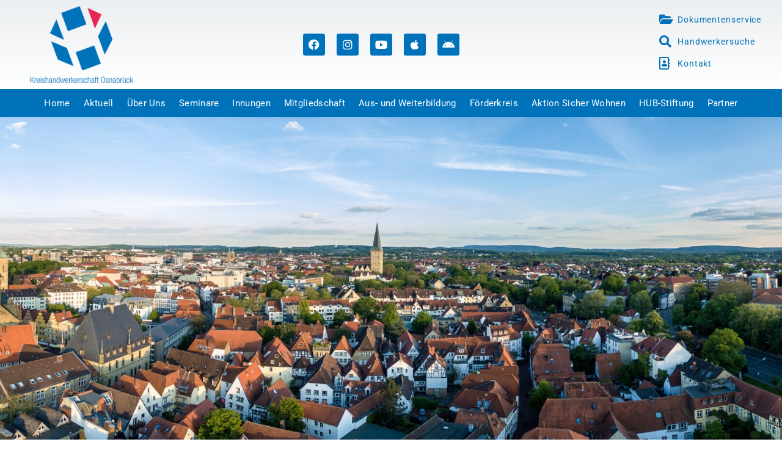

--- FILE ---
content_type: text/html; charset=UTF-8
request_url: https://www.kh-os.de/die-fleischerei-witte/
body_size: 34540
content:
<!DOCTYPE html><html lang="de"><head><script data-no-optimize="1">var litespeed_docref=sessionStorage.getItem("litespeed_docref");litespeed_docref&&(Object.defineProperty(document,"referrer",{get:function(){return litespeed_docref}}),sessionStorage.removeItem("litespeed_docref"));</script> <meta charset="UTF-8"><link data-optimized="2" rel="stylesheet" href="https://www.kh-os.de/wp-content/litespeed/css/05733d284dc563bf9d8ae0403b492b6b.css?ver=688e3" /><meta name="viewport" content="width=device-width, initial-scale=1"><link rel="profile" href="https://gmpg.org/xfn/11"><title>Die Fleischerei Witte&#8230; &#8211; KH OS</title><meta name='robots' content='max-image-preview:large' /><style>img:is([sizes="auto" i], [sizes^="auto," i]) { contain-intrinsic-size: 3000px 1500px }</style> <script id="cookieyes" type="litespeed/javascript" data-src="https://cdn-cookieyes.com/client_data/6e14bb0ba84ebad67ce7aa86/script.js"></script><link rel="alternate" type="application/rss+xml" title="KH OS &raquo; Feed" href="https://www.kh-os.de/feed/" /><link rel="alternate" type="application/rss+xml" title="KH OS &raquo; Kommentar-Feed" href="https://www.kh-os.de/comments/feed/" /><style id='astra-theme-css-inline-css'>.ast-no-sidebar .entry-content .alignfull {margin-left: calc( -50vw + 50%);margin-right: calc( -50vw + 50%);max-width: 100vw;width: 100vw;}.ast-no-sidebar .entry-content .alignwide {margin-left: calc(-41vw + 50%);margin-right: calc(-41vw + 50%);max-width: unset;width: unset;}.ast-no-sidebar .entry-content .alignfull .alignfull,.ast-no-sidebar .entry-content .alignfull .alignwide,.ast-no-sidebar .entry-content .alignwide .alignfull,.ast-no-sidebar .entry-content .alignwide .alignwide,.ast-no-sidebar .entry-content .wp-block-column .alignfull,.ast-no-sidebar .entry-content .wp-block-column .alignwide{width: 100%;margin-left: auto;margin-right: auto;}.wp-block-gallery,.blocks-gallery-grid {margin: 0;}.wp-block-separator {max-width: 100px;}.wp-block-separator.is-style-wide,.wp-block-separator.is-style-dots {max-width: none;}.entry-content .has-2-columns .wp-block-column:first-child {padding-right: 10px;}.entry-content .has-2-columns .wp-block-column:last-child {padding-left: 10px;}@media (max-width: 782px) {.entry-content .wp-block-columns .wp-block-column {flex-basis: 100%;}.entry-content .has-2-columns .wp-block-column:first-child {padding-right: 0;}.entry-content .has-2-columns .wp-block-column:last-child {padding-left: 0;}}body .entry-content .wp-block-latest-posts {margin-left: 0;}body .entry-content .wp-block-latest-posts li {list-style: none;}.ast-no-sidebar .ast-container .entry-content .wp-block-latest-posts {margin-left: 0;}.ast-header-break-point .entry-content .alignwide {margin-left: auto;margin-right: auto;}.entry-content .blocks-gallery-item img {margin-bottom: auto;}.wp-block-pullquote {border-top: 4px solid #555d66;border-bottom: 4px solid #555d66;color: #40464d;}:root{--ast-post-nav-space:0;--ast-container-default-xlg-padding:6.67em;--ast-container-default-lg-padding:5.67em;--ast-container-default-slg-padding:4.34em;--ast-container-default-md-padding:3.34em;--ast-container-default-sm-padding:6.67em;--ast-container-default-xs-padding:2.4em;--ast-container-default-xxs-padding:1.4em;--ast-code-block-background:#EEEEEE;--ast-comment-inputs-background:#FAFAFA;--ast-normal-container-width:1200px;--ast-narrow-container-width:750px;--ast-blog-title-font-weight:normal;--ast-blog-meta-weight:inherit;}html{font-size:93.75%;}a,.page-title{color:var(--ast-global-color-0);}a:hover,a:focus{color:var(--ast-global-color-1);}body,button,input,select,textarea,.ast-button,.ast-custom-button{font-family:-apple-system,BlinkMacSystemFont,Segoe UI,Roboto,Oxygen-Sans,Ubuntu,Cantarell,Helvetica Neue,sans-serif;font-weight:inherit;font-size:15px;font-size:1rem;line-height:var(--ast-body-line-height,1.65em);}blockquote{color:var(--ast-global-color-3);}h1,.entry-content h1,h2,.entry-content h2,h3,.entry-content h3,h4,.entry-content h4,h5,.entry-content h5,h6,.entry-content h6,.site-title,.site-title a{font-weight:600;}.site-title{font-size:35px;font-size:2.3333333333333rem;display:block;}.site-header .site-description{font-size:15px;font-size:1rem;display:none;}.entry-title{font-size:26px;font-size:1.7333333333333rem;}.archive .ast-article-post .ast-article-inner,.blog .ast-article-post .ast-article-inner,.archive .ast-article-post .ast-article-inner:hover,.blog .ast-article-post .ast-article-inner:hover{overflow:hidden;}h1,.entry-content h1{font-size:40px;font-size:2.6666666666667rem;font-weight:600;line-height:1.4em;}h2,.entry-content h2{font-size:32px;font-size:2.1333333333333rem;font-weight:600;line-height:1.3em;}h3,.entry-content h3{font-size:26px;font-size:1.7333333333333rem;font-weight:600;line-height:1.3em;}h4,.entry-content h4{font-size:24px;font-size:1.6rem;line-height:1.2em;font-weight:600;}h5,.entry-content h5{font-size:20px;font-size:1.3333333333333rem;line-height:1.2em;font-weight:600;}h6,.entry-content h6{font-size:16px;font-size:1.0666666666667rem;line-height:1.25em;font-weight:600;}::selection{background-color:var(--ast-global-color-0);color:#ffffff;}body,h1,.entry-title a,.entry-content h1,h2,.entry-content h2,h3,.entry-content h3,h4,.entry-content h4,h5,.entry-content h5,h6,.entry-content h6{color:var(--ast-global-color-3);}.tagcloud a:hover,.tagcloud a:focus,.tagcloud a.current-item{color:#ffffff;border-color:var(--ast-global-color-0);background-color:var(--ast-global-color-0);}input:focus,input[type="text"]:focus,input[type="email"]:focus,input[type="url"]:focus,input[type="password"]:focus,input[type="reset"]:focus,input[type="search"]:focus,textarea:focus{border-color:var(--ast-global-color-0);}input[type="radio"]:checked,input[type=reset],input[type="checkbox"]:checked,input[type="checkbox"]:hover:checked,input[type="checkbox"]:focus:checked,input[type=range]::-webkit-slider-thumb{border-color:var(--ast-global-color-0);background-color:var(--ast-global-color-0);box-shadow:none;}.site-footer a:hover + .post-count,.site-footer a:focus + .post-count{background:var(--ast-global-color-0);border-color:var(--ast-global-color-0);}.single .nav-links .nav-previous,.single .nav-links .nav-next{color:var(--ast-global-color-0);}.entry-meta,.entry-meta *{line-height:1.45;color:var(--ast-global-color-0);}.entry-meta a:not(.ast-button):hover,.entry-meta a:not(.ast-button):hover *,.entry-meta a:not(.ast-button):focus,.entry-meta a:not(.ast-button):focus *,.page-links > .page-link,.page-links .page-link:hover,.post-navigation a:hover{color:var(--ast-global-color-1);}#cat option,.secondary .calendar_wrap thead a,.secondary .calendar_wrap thead a:visited{color:var(--ast-global-color-0);}.secondary .calendar_wrap #today,.ast-progress-val span{background:var(--ast-global-color-0);}.secondary a:hover + .post-count,.secondary a:focus + .post-count{background:var(--ast-global-color-0);border-color:var(--ast-global-color-0);}.calendar_wrap #today > a{color:#ffffff;}.page-links .page-link,.single .post-navigation a{color:var(--ast-global-color-0);}.ast-search-menu-icon .search-form button.search-submit{padding:0 4px;}.ast-search-menu-icon form.search-form{padding-right:0;}.ast-search-menu-icon.slide-search input.search-field{width:0;}.ast-header-search .ast-search-menu-icon.ast-dropdown-active .search-form,.ast-header-search .ast-search-menu-icon.ast-dropdown-active .search-field:focus{transition:all 0.2s;}.search-form input.search-field:focus{outline:none;}.ast-archive-title{color:var(--ast-global-color-2);}.widget-title,.widget .wp-block-heading{font-size:21px;font-size:1.4rem;color:var(--ast-global-color-2);}.single .ast-author-details .author-title{color:var(--ast-global-color-1);}.ast-single-post .entry-content a,.ast-comment-content a:not(.ast-comment-edit-reply-wrap a){text-decoration:underline;}.ast-single-post .wp-block-button .wp-block-button__link,.ast-single-post .elementor-button-wrapper .elementor-button,.ast-single-post .entry-content .uagb-tab a,.ast-single-post .entry-content .uagb-ifb-cta a,.ast-single-post .entry-content .wp-block-uagb-buttons a,.ast-single-post .entry-content .uabb-module-content a,.ast-single-post .entry-content .uagb-post-grid a,.ast-single-post .entry-content .uagb-timeline a,.ast-single-post .entry-content .uagb-toc__wrap a,.ast-single-post .entry-content .uagb-taxomony-box a,.ast-single-post .entry-content .woocommerce a,.entry-content .wp-block-latest-posts > li > a,.ast-single-post .entry-content .wp-block-file__button,li.ast-post-filter-single,.ast-single-post .wp-block-buttons .wp-block-button.is-style-outline .wp-block-button__link,.ast-single-post .ast-comment-content .comment-reply-link,.ast-single-post .ast-comment-content .comment-edit-link{text-decoration:none;}.ast-search-menu-icon.slide-search a:focus-visible:focus-visible,.astra-search-icon:focus-visible,#close:focus-visible,a:focus-visible,.ast-menu-toggle:focus-visible,.site .skip-link:focus-visible,.wp-block-loginout input:focus-visible,.wp-block-search.wp-block-search__button-inside .wp-block-search__inside-wrapper,.ast-header-navigation-arrow:focus-visible,.woocommerce .wc-proceed-to-checkout > .checkout-button:focus-visible,.woocommerce .woocommerce-MyAccount-navigation ul li a:focus-visible,.ast-orders-table__row .ast-orders-table__cell:focus-visible,.woocommerce .woocommerce-order-details .order-again > .button:focus-visible,.woocommerce .woocommerce-message a.button.wc-forward:focus-visible,.woocommerce #minus_qty:focus-visible,.woocommerce #plus_qty:focus-visible,a#ast-apply-coupon:focus-visible,.woocommerce .woocommerce-info a:focus-visible,.woocommerce .astra-shop-summary-wrap a:focus-visible,.woocommerce a.wc-forward:focus-visible,#ast-apply-coupon:focus-visible,.woocommerce-js .woocommerce-mini-cart-item a.remove:focus-visible,#close:focus-visible,.button.search-submit:focus-visible,#search_submit:focus,.normal-search:focus-visible,.ast-header-account-wrap:focus-visible{outline-style:dotted;outline-color:inherit;outline-width:thin;}input:focus,input[type="text"]:focus,input[type="email"]:focus,input[type="url"]:focus,input[type="password"]:focus,input[type="reset"]:focus,input[type="search"]:focus,input[type="number"]:focus,textarea:focus,.wp-block-search__input:focus,[data-section="section-header-mobile-trigger"] .ast-button-wrap .ast-mobile-menu-trigger-minimal:focus,.ast-mobile-popup-drawer.active .menu-toggle-close:focus,.woocommerce-ordering select.orderby:focus,#ast-scroll-top:focus,#coupon_code:focus,.woocommerce-page #comment:focus,.woocommerce #reviews #respond input#submit:focus,.woocommerce a.add_to_cart_button:focus,.woocommerce .button.single_add_to_cart_button:focus,.woocommerce .woocommerce-cart-form button:focus,.woocommerce .woocommerce-cart-form__cart-item .quantity .qty:focus,.woocommerce .woocommerce-billing-fields .woocommerce-billing-fields__field-wrapper .woocommerce-input-wrapper > .input-text:focus,.woocommerce #order_comments:focus,.woocommerce #place_order:focus,.woocommerce .woocommerce-address-fields .woocommerce-address-fields__field-wrapper .woocommerce-input-wrapper > .input-text:focus,.woocommerce .woocommerce-MyAccount-content form button:focus,.woocommerce .woocommerce-MyAccount-content .woocommerce-EditAccountForm .woocommerce-form-row .woocommerce-Input.input-text:focus,.woocommerce .ast-woocommerce-container .woocommerce-pagination ul.page-numbers li a:focus,body #content .woocommerce form .form-row .select2-container--default .select2-selection--single:focus,#ast-coupon-code:focus,.woocommerce.woocommerce-js .quantity input[type=number]:focus,.woocommerce-js .woocommerce-mini-cart-item .quantity input[type=number]:focus,.woocommerce p#ast-coupon-trigger:focus{border-style:dotted;border-color:inherit;border-width:thin;}input{outline:none;}.ast-logo-title-inline .site-logo-img{padding-right:1em;}body .ast-oembed-container *{position:absolute;top:0;width:100%;height:100%;left:0;}body .wp-block-embed-pocket-casts .ast-oembed-container *{position:unset;}.ast-single-post-featured-section + article {margin-top: 2em;}.site-content .ast-single-post-featured-section img {width: 100%;overflow: hidden;object-fit: cover;}.site > .ast-single-related-posts-container {margin-top: 0;}@media (min-width: 922px) {.ast-desktop .ast-container--narrow {max-width: var(--ast-narrow-container-width);margin: 0 auto;}}.ast-page-builder-template .hentry {margin: 0;}.ast-page-builder-template .site-content > .ast-container {max-width: 100%;padding: 0;}.ast-page-builder-template .site .site-content #primary {padding: 0;margin: 0;}.ast-page-builder-template .no-results {text-align: center;margin: 4em auto;}.ast-page-builder-template .ast-pagination {padding: 2em;}.ast-page-builder-template .entry-header.ast-no-title.ast-no-thumbnail {margin-top: 0;}.ast-page-builder-template .entry-header.ast-header-without-markup {margin-top: 0;margin-bottom: 0;}.ast-page-builder-template .entry-header.ast-no-title.ast-no-meta {margin-bottom: 0;}.ast-page-builder-template.single .post-navigation {padding-bottom: 2em;}.ast-page-builder-template.single-post .site-content > .ast-container {max-width: 100%;}.ast-page-builder-template .entry-header {margin-top: 4em;margin-left: auto;margin-right: auto;padding-left: 20px;padding-right: 20px;}.single.ast-page-builder-template .entry-header {padding-left: 20px;padding-right: 20px;}.ast-page-builder-template .ast-archive-description {margin: 4em auto 0;padding-left: 20px;padding-right: 20px;}@media (max-width:921.9px){#ast-desktop-header{display:none;}}@media (min-width:922px){#ast-mobile-header{display:none;}}@media( max-width: 420px ) {.single .nav-links .nav-previous,.single .nav-links .nav-next {width: 100%;text-align: center;}}.wp-block-buttons.aligncenter{justify-content:center;}@media (max-width:921px){.ast-theme-transparent-header #primary,.ast-theme-transparent-header #secondary{padding:0;}}@media (max-width:921px){.ast-plain-container.ast-no-sidebar #primary{padding:0;}}.ast-plain-container.ast-no-sidebar #primary{margin-top:0;margin-bottom:0;}@media (min-width:1200px){.wp-block-group .has-background{padding:20px;}}@media (min-width:1200px){.wp-block-cover-image.alignwide .wp-block-cover__inner-container,.wp-block-cover.alignwide .wp-block-cover__inner-container,.wp-block-cover-image.alignfull .wp-block-cover__inner-container,.wp-block-cover.alignfull .wp-block-cover__inner-container{width:100%;}}.wp-block-columns{margin-bottom:unset;}.wp-block-image.size-full{margin:2rem 0;}.wp-block-separator.has-background{padding:0;}.wp-block-gallery{margin-bottom:1.6em;}.wp-block-group{padding-top:4em;padding-bottom:4em;}.wp-block-group__inner-container .wp-block-columns:last-child,.wp-block-group__inner-container :last-child,.wp-block-table table{margin-bottom:0;}.blocks-gallery-grid{width:100%;}.wp-block-navigation-link__content{padding:5px 0;}.wp-block-group .wp-block-group .has-text-align-center,.wp-block-group .wp-block-column .has-text-align-center{max-width:100%;}.has-text-align-center{margin:0 auto;}@media (max-width:1200px){.wp-block-group{padding:3em;}.wp-block-group .wp-block-group{padding:1.5em;}.wp-block-columns,.wp-block-column{margin:1rem 0;}}@media (min-width:921px){.wp-block-columns .wp-block-group{padding:2em;}}@media (max-width:544px){.wp-block-cover-image .wp-block-cover__inner-container,.wp-block-cover .wp-block-cover__inner-container{width:unset;}.wp-block-cover,.wp-block-cover-image{padding:2em 0;}.wp-block-group,.wp-block-cover{padding:2em;}.wp-block-media-text__media img,.wp-block-media-text__media video{width:unset;max-width:100%;}.wp-block-media-text.has-background .wp-block-media-text__content{padding:1em;}}.wp-block-image.aligncenter{margin-left:auto;margin-right:auto;}.wp-block-table.aligncenter{margin-left:auto;margin-right:auto;}@media (min-width:544px){.entry-content .wp-block-media-text.has-media-on-the-right .wp-block-media-text__content{padding:0 8% 0 0;}.entry-content .wp-block-media-text .wp-block-media-text__content{padding:0 0 0 8%;}.ast-plain-container .site-content .entry-content .has-custom-content-position.is-position-bottom-left > *,.ast-plain-container .site-content .entry-content .has-custom-content-position.is-position-bottom-right > *,.ast-plain-container .site-content .entry-content .has-custom-content-position.is-position-top-left > *,.ast-plain-container .site-content .entry-content .has-custom-content-position.is-position-top-right > *,.ast-plain-container .site-content .entry-content .has-custom-content-position.is-position-center-right > *,.ast-plain-container .site-content .entry-content .has-custom-content-position.is-position-center-left > *{margin:0;}}@media (max-width:544px){.entry-content .wp-block-media-text .wp-block-media-text__content{padding:8% 0;}.wp-block-media-text .wp-block-media-text__media img{width:auto;max-width:100%;}}.wp-block-button.is-style-outline .wp-block-button__link{border-color:var(--ast-global-color-0);}div.wp-block-button.is-style-outline > .wp-block-button__link:not(.has-text-color),div.wp-block-button.wp-block-button__link.is-style-outline:not(.has-text-color){color:var(--ast-global-color-0);}.wp-block-button.is-style-outline .wp-block-button__link:hover,.wp-block-buttons .wp-block-button.is-style-outline .wp-block-button__link:focus,.wp-block-buttons .wp-block-button.is-style-outline > .wp-block-button__link:not(.has-text-color):hover,.wp-block-buttons .wp-block-button.wp-block-button__link.is-style-outline:not(.has-text-color):hover{color:#ffffff;background-color:var(--ast-global-color-1);border-color:var(--ast-global-color-1);}.post-page-numbers.current .page-link,.ast-pagination .page-numbers.current{color:#ffffff;border-color:var(--ast-global-color-0);background-color:var(--ast-global-color-0);}@media (min-width:544px){.entry-content > .alignleft{margin-right:20px;}.entry-content > .alignright{margin-left:20px;}}.wp-block-button.is-style-outline .wp-block-button__link.wp-element-button,.ast-outline-button{border-color:var(--ast-global-color-0);font-family:inherit;font-weight:inherit;line-height:1em;}.wp-block-buttons .wp-block-button.is-style-outline > .wp-block-button__link:not(.has-text-color),.wp-block-buttons .wp-block-button.wp-block-button__link.is-style-outline:not(.has-text-color),.ast-outline-button{color:var(--ast-global-color-0);}.wp-block-button.is-style-outline .wp-block-button__link:hover,.wp-block-buttons .wp-block-button.is-style-outline .wp-block-button__link:focus,.wp-block-buttons .wp-block-button.is-style-outline > .wp-block-button__link:not(.has-text-color):hover,.wp-block-buttons .wp-block-button.wp-block-button__link.is-style-outline:not(.has-text-color):hover,.ast-outline-button:hover,.ast-outline-button:focus,.wp-block-uagb-buttons-child .uagb-buttons-repeater.ast-outline-button:hover,.wp-block-uagb-buttons-child .uagb-buttons-repeater.ast-outline-button:focus{color:#ffffff;background-color:var(--ast-global-color-1);border-color:var(--ast-global-color-1);}.entry-content[ast-blocks-layout] > figure{margin-bottom:1em;}h1.widget-title{font-weight:600;}h2.widget-title{font-weight:600;}h3.widget-title{font-weight:600;}@media (max-width:921px){.ast-separate-container #primary,.ast-separate-container #secondary{padding:1.5em 0;}#primary,#secondary{padding:1.5em 0;margin:0;}.ast-left-sidebar #content > .ast-container{display:flex;flex-direction:column-reverse;width:100%;}.ast-separate-container .ast-article-post,.ast-separate-container .ast-article-single{padding:1.5em 2.14em;}.ast-author-box img.avatar{margin:20px 0 0 0;}}@media (min-width:922px){.ast-separate-container.ast-right-sidebar #primary,.ast-separate-container.ast-left-sidebar #primary{border:0;}.search-no-results.ast-separate-container #primary{margin-bottom:4em;}}.wp-block-button .wp-block-button__link{color:#ffffff;}.wp-block-button .wp-block-button__link:hover,.wp-block-button .wp-block-button__link:focus{color:#ffffff;background-color:var(--ast-global-color-1);border-color:var(--ast-global-color-1);}.elementor-widget-heading h1.elementor-heading-title{line-height:1.4em;}.elementor-widget-heading h2.elementor-heading-title{line-height:1.3em;}.elementor-widget-heading h3.elementor-heading-title{line-height:1.3em;}.elementor-widget-heading h4.elementor-heading-title{line-height:1.2em;}.elementor-widget-heading h5.elementor-heading-title{line-height:1.2em;}.elementor-widget-heading h6.elementor-heading-title{line-height:1.25em;}.wp-block-button .wp-block-button__link{border-color:var(--ast-global-color-0);background-color:var(--ast-global-color-0);color:#ffffff;font-family:inherit;font-weight:inherit;line-height:1em;padding-top:15px;padding-right:30px;padding-bottom:15px;padding-left:30px;}@media (max-width:921px){.wp-block-button .wp-block-button__link{padding-top:14px;padding-right:28px;padding-bottom:14px;padding-left:28px;}}@media (max-width:544px){.wp-block-button .wp-block-button__link{padding-top:12px;padding-right:24px;padding-bottom:12px;padding-left:24px;}}.menu-toggle,button,.ast-button,.ast-custom-button,.button,input#submit,input[type="button"],input[type="submit"],input[type="reset"],form[CLASS*="wp-block-search__"].wp-block-search .wp-block-search__inside-wrapper .wp-block-search__button,body .wp-block-file .wp-block-file__button{border-style:solid;border-top-width:0;border-right-width:0;border-left-width:0;border-bottom-width:0;color:#ffffff;border-color:var(--ast-global-color-0);background-color:var(--ast-global-color-0);padding-top:15px;padding-right:30px;padding-bottom:15px;padding-left:30px;font-family:inherit;font-weight:inherit;line-height:1em;}button:focus,.menu-toggle:hover,button:hover,.ast-button:hover,.ast-custom-button:hover .button:hover,.ast-custom-button:hover ,input[type=reset]:hover,input[type=reset]:focus,input#submit:hover,input#submit:focus,input[type="button"]:hover,input[type="button"]:focus,input[type="submit"]:hover,input[type="submit"]:focus,form[CLASS*="wp-block-search__"].wp-block-search .wp-block-search__inside-wrapper .wp-block-search__button:hover,form[CLASS*="wp-block-search__"].wp-block-search .wp-block-search__inside-wrapper .wp-block-search__button:focus,body .wp-block-file .wp-block-file__button:hover,body .wp-block-file .wp-block-file__button:focus{color:#ffffff;background-color:var(--ast-global-color-1);border-color:var(--ast-global-color-1);}@media (max-width:921px){.menu-toggle,button,.ast-button,.ast-custom-button,.button,input#submit,input[type="button"],input[type="submit"],input[type="reset"],form[CLASS*="wp-block-search__"].wp-block-search .wp-block-search__inside-wrapper .wp-block-search__button,body .wp-block-file .wp-block-file__button{padding-top:14px;padding-right:28px;padding-bottom:14px;padding-left:28px;}}@media (max-width:544px){.menu-toggle,button,.ast-button,.ast-custom-button,.button,input#submit,input[type="button"],input[type="submit"],input[type="reset"],form[CLASS*="wp-block-search__"].wp-block-search .wp-block-search__inside-wrapper .wp-block-search__button,body .wp-block-file .wp-block-file__button{padding-top:12px;padding-right:24px;padding-bottom:12px;padding-left:24px;}}@media (max-width:921px){.ast-mobile-header-stack .main-header-bar .ast-search-menu-icon{display:inline-block;}.ast-header-break-point.ast-header-custom-item-outside .ast-mobile-header-stack .main-header-bar .ast-search-icon{margin:0;}.ast-comment-avatar-wrap img{max-width:2.5em;}.ast-comment-meta{padding:0 1.8888em 1.3333em;}.ast-separate-container .ast-comment-list li.depth-1{padding:1.5em 2.14em;}.ast-separate-container .comment-respond{padding:2em 2.14em;}}@media (min-width:544px){.ast-container{max-width:100%;}}@media (max-width:544px){.ast-separate-container .ast-article-post,.ast-separate-container .ast-article-single,.ast-separate-container .comments-title,.ast-separate-container .ast-archive-description{padding:1.5em 1em;}.ast-separate-container #content .ast-container{padding-left:0.54em;padding-right:0.54em;}.ast-separate-container .ast-comment-list .bypostauthor{padding:.5em;}.ast-search-menu-icon.ast-dropdown-active .search-field{width:170px;}}.ast-separate-container{background-color:var(--ast-global-color-4);;}.entry-content > .wp-block-group,.entry-content > .wp-block-media-text,.entry-content > .wp-block-cover,.entry-content > .wp-block-columns{max-width:58em;width:calc(100% - 4em);margin-left:auto;margin-right:auto;}.entry-content [class*="__inner-container"] > .alignfull{max-width:100%;margin-left:0;margin-right:0;}.entry-content [class*="__inner-container"] > *:not(.alignwide):not(.alignfull):not(.alignleft):not(.alignright){margin-left:auto;margin-right:auto;}.entry-content [class*="__inner-container"] > *:not(.alignwide):not(p):not(.alignfull):not(.alignleft):not(.alignright):not(.is-style-wide):not(iframe){max-width:50rem;width:100%;}@media (min-width:921px){.entry-content > .wp-block-group.alignwide.has-background,.entry-content > .wp-block-group.alignfull.has-background,.entry-content > .wp-block-cover.alignwide,.entry-content > .wp-block-cover.alignfull,.entry-content > .wp-block-columns.has-background.alignwide,.entry-content > .wp-block-columns.has-background.alignfull{margin-top:0;margin-bottom:0;padding:6em 4em;}.entry-content > .wp-block-columns.has-background{margin-bottom:0;}}@media (min-width:1200px){.entry-content .alignfull p{max-width:1200px;}.entry-content .alignfull{max-width:100%;width:100%;}.ast-page-builder-template .entry-content .alignwide,.entry-content [class*="__inner-container"] > .alignwide{max-width:1200px;margin-left:0;margin-right:0;}.entry-content .alignfull [class*="__inner-container"] > .alignwide{max-width:80rem;}}@media (min-width:545px){.site-main .entry-content > .alignwide{margin:0 auto;}.wp-block-group.has-background,.entry-content > .wp-block-cover,.entry-content > .wp-block-columns.has-background{padding:4em;margin-top:0;margin-bottom:0;}.entry-content .wp-block-media-text.alignfull .wp-block-media-text__content,.entry-content .wp-block-media-text.has-background .wp-block-media-text__content{padding:0 8%;}}@media (max-width:921px){.site-title{display:block;}.site-header .site-description{display:none;}h1,.entry-content h1{font-size:30px;}h2,.entry-content h2{font-size:25px;}h3,.entry-content h3{font-size:20px;}}@media (max-width:544px){.site-title{display:block;}.site-header .site-description{display:none;}h1,.entry-content h1{font-size:30px;}h2,.entry-content h2{font-size:25px;}h3,.entry-content h3{font-size:20px;}}@media (max-width:921px){html{font-size:85.5%;}}@media (max-width:544px){html{font-size:85.5%;}}@media (min-width:922px){.ast-container{max-width:1240px;}}@media (min-width:922px){.site-content .ast-container{display:flex;}}@media (max-width:921px){.site-content .ast-container{flex-direction:column;}}@media (min-width:922px){.main-header-menu .sub-menu .menu-item.ast-left-align-sub-menu:hover > .sub-menu,.main-header-menu .sub-menu .menu-item.ast-left-align-sub-menu.focus > .sub-menu{margin-left:-0px;}}.site .comments-area{padding-bottom:3em;}.wp-block-search {margin-bottom: 20px;}.wp-block-site-tagline {margin-top: 20px;}form.wp-block-search .wp-block-search__input,.wp-block-search.wp-block-search__button-inside .wp-block-search__inside-wrapper {border-color: #eaeaea;background: #fafafa;}.wp-block-search.wp-block-search__button-inside .wp-block-search__inside-wrapper .wp-block-search__input:focus,.wp-block-loginout input:focus {outline: thin dotted;}.wp-block-loginout input:focus {border-color: transparent;} form.wp-block-search .wp-block-search__inside-wrapper .wp-block-search__input {padding: 12px;}form.wp-block-search .wp-block-search__button svg {fill: currentColor;width: 20px;height: 20px;}.wp-block-loginout p label {display: block;}.wp-block-loginout p:not(.login-remember):not(.login-submit) input {width: 100%;}.wp-block-loginout .login-remember input {width: 1.1rem;height: 1.1rem;margin: 0 5px 4px 0;vertical-align: middle;}.wp-block-file {display: flex;align-items: center;flex-wrap: wrap;justify-content: space-between;}.wp-block-pullquote {border: none;}.wp-block-pullquote blockquote::before {content: "\201D";font-family: "Helvetica",sans-serif;display: flex;transform: rotate( 180deg );font-size: 6rem;font-style: normal;line-height: 1;font-weight: bold;align-items: center;justify-content: center;}.has-text-align-right > blockquote::before {justify-content: flex-start;}.has-text-align-left > blockquote::before {justify-content: flex-end;}figure.wp-block-pullquote.is-style-solid-color blockquote {max-width: 100%;text-align: inherit;}blockquote {padding: 0 1.2em 1.2em;}.wp-block-button__link {border: 2px solid currentColor;}body .wp-block-file .wp-block-file__button {text-decoration: none;}ul.wp-block-categories-list.wp-block-categories,ul.wp-block-archives-list.wp-block-archives {list-style-type: none;}ul,ol {margin-left: 20px;}figure.alignright figcaption {text-align: right;}:root .has-ast-global-color-0-color{color:var(--ast-global-color-0);}:root .has-ast-global-color-0-background-color{background-color:var(--ast-global-color-0);}:root .wp-block-button .has-ast-global-color-0-color{color:var(--ast-global-color-0);}:root .wp-block-button .has-ast-global-color-0-background-color{background-color:var(--ast-global-color-0);}:root .has-ast-global-color-1-color{color:var(--ast-global-color-1);}:root .has-ast-global-color-1-background-color{background-color:var(--ast-global-color-1);}:root .wp-block-button .has-ast-global-color-1-color{color:var(--ast-global-color-1);}:root .wp-block-button .has-ast-global-color-1-background-color{background-color:var(--ast-global-color-1);}:root .has-ast-global-color-2-color{color:var(--ast-global-color-2);}:root .has-ast-global-color-2-background-color{background-color:var(--ast-global-color-2);}:root .wp-block-button .has-ast-global-color-2-color{color:var(--ast-global-color-2);}:root .wp-block-button .has-ast-global-color-2-background-color{background-color:var(--ast-global-color-2);}:root .has-ast-global-color-3-color{color:var(--ast-global-color-3);}:root .has-ast-global-color-3-background-color{background-color:var(--ast-global-color-3);}:root .wp-block-button .has-ast-global-color-3-color{color:var(--ast-global-color-3);}:root .wp-block-button .has-ast-global-color-3-background-color{background-color:var(--ast-global-color-3);}:root .has-ast-global-color-4-color{color:var(--ast-global-color-4);}:root .has-ast-global-color-4-background-color{background-color:var(--ast-global-color-4);}:root .wp-block-button .has-ast-global-color-4-color{color:var(--ast-global-color-4);}:root .wp-block-button .has-ast-global-color-4-background-color{background-color:var(--ast-global-color-4);}:root .has-ast-global-color-5-color{color:var(--ast-global-color-5);}:root .has-ast-global-color-5-background-color{background-color:var(--ast-global-color-5);}:root .wp-block-button .has-ast-global-color-5-color{color:var(--ast-global-color-5);}:root .wp-block-button .has-ast-global-color-5-background-color{background-color:var(--ast-global-color-5);}:root .has-ast-global-color-6-color{color:var(--ast-global-color-6);}:root .has-ast-global-color-6-background-color{background-color:var(--ast-global-color-6);}:root .wp-block-button .has-ast-global-color-6-color{color:var(--ast-global-color-6);}:root .wp-block-button .has-ast-global-color-6-background-color{background-color:var(--ast-global-color-6);}:root .has-ast-global-color-7-color{color:var(--ast-global-color-7);}:root .has-ast-global-color-7-background-color{background-color:var(--ast-global-color-7);}:root .wp-block-button .has-ast-global-color-7-color{color:var(--ast-global-color-7);}:root .wp-block-button .has-ast-global-color-7-background-color{background-color:var(--ast-global-color-7);}:root .has-ast-global-color-8-color{color:var(--ast-global-color-8);}:root .has-ast-global-color-8-background-color{background-color:var(--ast-global-color-8);}:root .wp-block-button .has-ast-global-color-8-color{color:var(--ast-global-color-8);}:root .wp-block-button .has-ast-global-color-8-background-color{background-color:var(--ast-global-color-8);}:root{--ast-global-color-0:#0170B9;--ast-global-color-1:#3a3a3a;--ast-global-color-2:#3a3a3a;--ast-global-color-3:#4B4F58;--ast-global-color-4:#F5F5F5;--ast-global-color-5:#FFFFFF;--ast-global-color-6:#E5E5E5;--ast-global-color-7:#424242;--ast-global-color-8:#000000;}:root {--ast-border-color : #dddddd;}.ast-single-entry-banner {-js-display: flex;display: flex;flex-direction: column;justify-content: center;text-align: center;position: relative;background: #eeeeee;}.ast-single-entry-banner[data-banner-layout="layout-1"] {max-width: 1200px;background: inherit;padding: 20px 0;}.ast-single-entry-banner[data-banner-width-type="custom"] {margin: 0 auto;width: 100%;}.ast-single-entry-banner + .site-content .entry-header {margin-bottom: 0;}.site .ast-author-avatar {--ast-author-avatar-size: ;}a.ast-underline-text {text-decoration: underline;}.ast-container > .ast-terms-link {position: relative;display: block;}a.ast-button.ast-badge-tax {padding: 4px 8px;border-radius: 3px;font-size: inherit;}header.entry-header > *:not(:last-child){margin-bottom:10px;}.ast-archive-entry-banner {-js-display: flex;display: flex;flex-direction: column;justify-content: center;text-align: center;position: relative;background: #eeeeee;}.ast-archive-entry-banner[data-banner-width-type="custom"] {margin: 0 auto;width: 100%;}.ast-archive-entry-banner[data-banner-layout="layout-1"] {background: inherit;padding: 20px 0;text-align: left;}body.archive .ast-archive-description{max-width:1200px;width:100%;text-align:left;padding-top:3em;padding-right:3em;padding-bottom:3em;padding-left:3em;}body.archive .ast-archive-description .ast-archive-title,body.archive .ast-archive-description .ast-archive-title *{font-size:40px;font-size:2.6666666666667rem;}body.archive .ast-archive-description > *:not(:last-child){margin-bottom:10px;}@media (max-width:921px){body.archive .ast-archive-description{text-align:left;}}@media (max-width:544px){body.archive .ast-archive-description{text-align:left;}}.ast-breadcrumbs .trail-browse,.ast-breadcrumbs .trail-items,.ast-breadcrumbs .trail-items li{display:inline-block;margin:0;padding:0;border:none;background:inherit;text-indent:0;text-decoration:none;}.ast-breadcrumbs .trail-browse{font-size:inherit;font-style:inherit;font-weight:inherit;color:inherit;}.ast-breadcrumbs .trail-items{list-style:none;}.trail-items li::after{padding:0 0.3em;content:"\00bb";}.trail-items li:last-of-type::after{display:none;}h1,.entry-content h1,h2,.entry-content h2,h3,.entry-content h3,h4,.entry-content h4,h5,.entry-content h5,h6,.entry-content h6{color:var(--ast-global-color-2);}.entry-title a{color:var(--ast-global-color-2);}@media (max-width:921px){.ast-builder-grid-row-container.ast-builder-grid-row-tablet-3-firstrow .ast-builder-grid-row > *:first-child,.ast-builder-grid-row-container.ast-builder-grid-row-tablet-3-lastrow .ast-builder-grid-row > *:last-child{grid-column:1 / -1;}}@media (max-width:544px){.ast-builder-grid-row-container.ast-builder-grid-row-mobile-3-firstrow .ast-builder-grid-row > *:first-child,.ast-builder-grid-row-container.ast-builder-grid-row-mobile-3-lastrow .ast-builder-grid-row > *:last-child{grid-column:1 / -1;}}.ast-builder-layout-element[data-section="title_tagline"]{display:flex;}@media (max-width:921px){.ast-header-break-point .ast-builder-layout-element[data-section="title_tagline"]{display:flex;}}@media (max-width:544px){.ast-header-break-point .ast-builder-layout-element[data-section="title_tagline"]{display:flex;}}.ast-builder-menu-1{font-family:inherit;font-weight:inherit;}.ast-builder-menu-1 .sub-menu,.ast-builder-menu-1 .inline-on-mobile .sub-menu{border-top-width:2px;border-bottom-width:0px;border-right-width:0px;border-left-width:0px;border-color:var(--ast-global-color-0);border-style:solid;}.ast-builder-menu-1 .main-header-menu > .menu-item > .sub-menu,.ast-builder-menu-1 .main-header-menu > .menu-item > .astra-full-megamenu-wrapper{margin-top:0px;}.ast-desktop .ast-builder-menu-1 .main-header-menu > .menu-item > .sub-menu:before,.ast-desktop .ast-builder-menu-1 .main-header-menu > .menu-item > .astra-full-megamenu-wrapper:before{height:calc( 0px + 5px );}.ast-desktop .ast-builder-menu-1 .menu-item .sub-menu .menu-link{border-style:none;}@media (max-width:921px){.ast-header-break-point .ast-builder-menu-1 .menu-item.menu-item-has-children > .ast-menu-toggle{top:0;}.ast-builder-menu-1 .inline-on-mobile .menu-item.menu-item-has-children > .ast-menu-toggle{right:-15px;}.ast-builder-menu-1 .menu-item-has-children > .menu-link:after{content:unset;}.ast-builder-menu-1 .main-header-menu > .menu-item > .sub-menu,.ast-builder-menu-1 .main-header-menu > .menu-item > .astra-full-megamenu-wrapper{margin-top:0;}}@media (max-width:544px){.ast-header-break-point .ast-builder-menu-1 .menu-item.menu-item-has-children > .ast-menu-toggle{top:0;}.ast-builder-menu-1 .main-header-menu > .menu-item > .sub-menu,.ast-builder-menu-1 .main-header-menu > .menu-item > .astra-full-megamenu-wrapper{margin-top:0;}}.ast-builder-menu-1{display:flex;}@media (max-width:921px){.ast-header-break-point .ast-builder-menu-1{display:flex;}}@media (max-width:544px){.ast-header-break-point .ast-builder-menu-1{display:flex;}}.site-below-footer-wrap{padding-top:20px;padding-bottom:20px;}.site-below-footer-wrap[data-section="section-below-footer-builder"]{background-color:#eeeeee;;min-height:80px;border-style:solid;border-width:0px;border-top-width:1px;border-top-color:var(--ast-global-color-6);}.site-below-footer-wrap[data-section="section-below-footer-builder"] .ast-builder-grid-row{max-width:1200px;min-height:80px;margin-left:auto;margin-right:auto;}.site-below-footer-wrap[data-section="section-below-footer-builder"] .ast-builder-grid-row,.site-below-footer-wrap[data-section="section-below-footer-builder"] .site-footer-section{align-items:flex-start;}.site-below-footer-wrap[data-section="section-below-footer-builder"].ast-footer-row-inline .site-footer-section{display:flex;margin-bottom:0;}.ast-builder-grid-row-full .ast-builder-grid-row{grid-template-columns:1fr;}@media (max-width:921px){.site-below-footer-wrap[data-section="section-below-footer-builder"].ast-footer-row-tablet-inline .site-footer-section{display:flex;margin-bottom:0;}.site-below-footer-wrap[data-section="section-below-footer-builder"].ast-footer-row-tablet-stack .site-footer-section{display:block;margin-bottom:10px;}.ast-builder-grid-row-container.ast-builder-grid-row-tablet-full .ast-builder-grid-row{grid-template-columns:1fr;}}@media (max-width:544px){.site-below-footer-wrap[data-section="section-below-footer-builder"].ast-footer-row-mobile-inline .site-footer-section{display:flex;margin-bottom:0;}.site-below-footer-wrap[data-section="section-below-footer-builder"].ast-footer-row-mobile-stack .site-footer-section{display:block;margin-bottom:10px;}.ast-builder-grid-row-container.ast-builder-grid-row-mobile-full .ast-builder-grid-row{grid-template-columns:1fr;}}.site-below-footer-wrap[data-section="section-below-footer-builder"]{display:grid;}@media (max-width:921px){.ast-header-break-point .site-below-footer-wrap[data-section="section-below-footer-builder"]{display:grid;}}@media (max-width:544px){.ast-header-break-point .site-below-footer-wrap[data-section="section-below-footer-builder"]{display:grid;}}.ast-footer-copyright{text-align:center;}.ast-footer-copyright {color:var(--ast-global-color-3);}@media (max-width:921px){.ast-footer-copyright{text-align:center;}}@media (max-width:544px){.ast-footer-copyright{text-align:center;}}.ast-footer-copyright.ast-builder-layout-element{display:flex;}@media (max-width:921px){.ast-header-break-point .ast-footer-copyright.ast-builder-layout-element{display:flex;}}@media (max-width:544px){.ast-header-break-point .ast-footer-copyright.ast-builder-layout-element{display:flex;}}.footer-widget-area.widget-area.site-footer-focus-item{width:auto;}.elementor-posts-container [CLASS*="ast-width-"]{width:100%;}.elementor-template-full-width .ast-container{display:block;}.elementor-screen-only,.screen-reader-text,.screen-reader-text span,.ui-helper-hidden-accessible{top:0 !important;}@media (max-width:544px){.elementor-element .elementor-wc-products .woocommerce[class*="columns-"] ul.products li.product{width:auto;margin:0;}.elementor-element .woocommerce .woocommerce-result-count{float:none;}}.ast-desktop .ast-mega-menu-enabled .ast-builder-menu-1 div:not( .astra-full-megamenu-wrapper) .sub-menu,.ast-builder-menu-1 .inline-on-mobile .sub-menu,.ast-desktop .ast-builder-menu-1 .astra-full-megamenu-wrapper,.ast-desktop .ast-builder-menu-1 .menu-item .sub-menu{box-shadow:0px 4px 10px -2px rgba(0,0,0,0.1);}.ast-desktop .ast-mobile-popup-drawer.active .ast-mobile-popup-inner{max-width:35%;}@media (max-width:921px){.ast-mobile-popup-drawer.active .ast-mobile-popup-inner{max-width:90%;}}@media (max-width:544px){.ast-mobile-popup-drawer.active .ast-mobile-popup-inner{max-width:90%;}}.ast-header-break-point .main-header-bar{border-bottom-width:1px;}@media (min-width:922px){.main-header-bar{border-bottom-width:1px;}}.main-header-menu .menu-item,#astra-footer-menu .menu-item,.main-header-bar .ast-masthead-custom-menu-items{-js-display:flex;display:flex;-webkit-box-pack:center;-webkit-justify-content:center;-moz-box-pack:center;-ms-flex-pack:center;justify-content:center;-webkit-box-orient:vertical;-webkit-box-direction:normal;-webkit-flex-direction:column;-moz-box-orient:vertical;-moz-box-direction:normal;-ms-flex-direction:column;flex-direction:column;}.main-header-menu > .menu-item > .menu-link,#astra-footer-menu > .menu-item > .menu-link{height:100%;-webkit-box-align:center;-webkit-align-items:center;-moz-box-align:center;-ms-flex-align:center;align-items:center;-js-display:flex;display:flex;}.ast-header-break-point .main-navigation ul .menu-item .menu-link .icon-arrow:first-of-type svg{top:.2em;margin-top:0px;margin-left:0px;width:.65em;transform:translate(0,-2px) rotateZ(270deg);}.ast-mobile-popup-content .ast-submenu-expanded > .ast-menu-toggle{transform:rotateX(180deg);overflow-y:auto;}@media (min-width:922px){.ast-builder-menu .main-navigation > ul > li:last-child a{margin-right:0;}}.ast-separate-container .ast-article-inner{background-color:var(--ast-global-color-5);;}@media (max-width:921px){.ast-separate-container .ast-article-inner{background-color:var(--ast-global-color-5);;}}@media (max-width:544px){.ast-separate-container .ast-article-inner{background-color:var(--ast-global-color-5);;}}.ast-separate-container .ast-article-single:not(.ast-related-post),.woocommerce.ast-separate-container .ast-woocommerce-container,.ast-separate-container .error-404,.ast-separate-container .no-results,.single.ast-separate-container.ast-author-meta,.ast-separate-container .related-posts-title-wrapper,.ast-separate-container .comments-count-wrapper,.ast-box-layout.ast-plain-container .site-content,.ast-padded-layout.ast-plain-container .site-content,.ast-separate-container .ast-archive-description,.ast-separate-container .comments-area .comment-respond,.ast-separate-container .comments-area .ast-comment-list li,.ast-separate-container .comments-area .comments-title{background-color:var(--ast-global-color-5);;}@media (max-width:921px){.ast-separate-container .ast-article-single:not(.ast-related-post),.woocommerce.ast-separate-container .ast-woocommerce-container,.ast-separate-container .error-404,.ast-separate-container .no-results,.single.ast-separate-container.ast-author-meta,.ast-separate-container .related-posts-title-wrapper,.ast-separate-container .comments-count-wrapper,.ast-box-layout.ast-plain-container .site-content,.ast-padded-layout.ast-plain-container .site-content,.ast-separate-container .ast-archive-description{background-color:var(--ast-global-color-5);;}}@media (max-width:544px){.ast-separate-container .ast-article-single:not(.ast-related-post),.woocommerce.ast-separate-container .ast-woocommerce-container,.ast-separate-container .error-404,.ast-separate-container .no-results,.single.ast-separate-container.ast-author-meta,.ast-separate-container .related-posts-title-wrapper,.ast-separate-container .comments-count-wrapper,.ast-box-layout.ast-plain-container .site-content,.ast-padded-layout.ast-plain-container .site-content,.ast-separate-container .ast-archive-description{background-color:var(--ast-global-color-5);;}}.ast-separate-container.ast-two-container #secondary .widget{background-color:var(--ast-global-color-5);;}@media (max-width:921px){.ast-separate-container.ast-two-container #secondary .widget{background-color:var(--ast-global-color-5);;}}@media (max-width:544px){.ast-separate-container.ast-two-container #secondary .widget{background-color:var(--ast-global-color-5);;}}.ast-plain-container,.ast-page-builder-template{background-color:var(--ast-global-color-5);;}@media (max-width:921px){.ast-plain-container,.ast-page-builder-template{background-color:var(--ast-global-color-5);;}}@media (max-width:544px){.ast-plain-container,.ast-page-builder-template{background-color:var(--ast-global-color-5);;}}.ast-mobile-header-content > *,.ast-desktop-header-content > * {padding: 10px 0;height: auto;}.ast-mobile-header-content > *:first-child,.ast-desktop-header-content > *:first-child {padding-top: 10px;}.ast-mobile-header-content > .ast-builder-menu,.ast-desktop-header-content > .ast-builder-menu {padding-top: 0;}.ast-mobile-header-content > *:last-child,.ast-desktop-header-content > *:last-child {padding-bottom: 0;}.ast-mobile-header-content .ast-search-menu-icon.ast-inline-search label,.ast-desktop-header-content .ast-search-menu-icon.ast-inline-search label {width: 100%;}.ast-desktop-header-content .main-header-bar-navigation .ast-submenu-expanded > .ast-menu-toggle::before {transform: rotateX(180deg);}#ast-desktop-header .ast-desktop-header-content,.ast-mobile-header-content .ast-search-icon,.ast-desktop-header-content .ast-search-icon,.ast-mobile-header-wrap .ast-mobile-header-content,.ast-main-header-nav-open.ast-popup-nav-open .ast-mobile-header-wrap .ast-mobile-header-content,.ast-main-header-nav-open.ast-popup-nav-open .ast-desktop-header-content {display: none;}.ast-main-header-nav-open.ast-header-break-point #ast-desktop-header .ast-desktop-header-content,.ast-main-header-nav-open.ast-header-break-point .ast-mobile-header-wrap .ast-mobile-header-content {display: block;}.ast-desktop .ast-desktop-header-content .astra-menu-animation-slide-up > .menu-item > .sub-menu,.ast-desktop .ast-desktop-header-content .astra-menu-animation-slide-up > .menu-item .menu-item > .sub-menu,.ast-desktop .ast-desktop-header-content .astra-menu-animation-slide-down > .menu-item > .sub-menu,.ast-desktop .ast-desktop-header-content .astra-menu-animation-slide-down > .menu-item .menu-item > .sub-menu,.ast-desktop .ast-desktop-header-content .astra-menu-animation-fade > .menu-item > .sub-menu,.ast-desktop .ast-desktop-header-content .astra-menu-animation-fade > .menu-item .menu-item > .sub-menu {opacity: 1;visibility: visible;}.ast-hfb-header.ast-default-menu-enable.ast-header-break-point .ast-mobile-header-wrap .ast-mobile-header-content .main-header-bar-navigation {width: unset;margin: unset;}.ast-mobile-header-content.content-align-flex-end .main-header-bar-navigation .menu-item-has-children > .ast-menu-toggle,.ast-desktop-header-content.content-align-flex-end .main-header-bar-navigation .menu-item-has-children > .ast-menu-toggle {left: calc( 20px - 0.907em);right: auto;}.ast-mobile-header-content .ast-search-menu-icon,.ast-mobile-header-content .ast-search-menu-icon.slide-search,.ast-desktop-header-content .ast-search-menu-icon,.ast-desktop-header-content .ast-search-menu-icon.slide-search {width: 100%;position: relative;display: block;right: auto;transform: none;}.ast-mobile-header-content .ast-search-menu-icon.slide-search .search-form,.ast-mobile-header-content .ast-search-menu-icon .search-form,.ast-desktop-header-content .ast-search-menu-icon.slide-search .search-form,.ast-desktop-header-content .ast-search-menu-icon .search-form {right: 0;visibility: visible;opacity: 1;position: relative;top: auto;transform: none;padding: 0;display: block;overflow: hidden;}.ast-mobile-header-content .ast-search-menu-icon.ast-inline-search .search-field,.ast-mobile-header-content .ast-search-menu-icon .search-field,.ast-desktop-header-content .ast-search-menu-icon.ast-inline-search .search-field,.ast-desktop-header-content .ast-search-menu-icon .search-field {width: 100%;padding-right: 5.5em;}.ast-mobile-header-content .ast-search-menu-icon .search-submit,.ast-desktop-header-content .ast-search-menu-icon .search-submit {display: block;position: absolute;height: 100%;top: 0;right: 0;padding: 0 1em;border-radius: 0;}.ast-hfb-header.ast-default-menu-enable.ast-header-break-point .ast-mobile-header-wrap .ast-mobile-header-content .main-header-bar-navigation ul .sub-menu .menu-link {padding-left: 30px;}.ast-hfb-header.ast-default-menu-enable.ast-header-break-point .ast-mobile-header-wrap .ast-mobile-header-content .main-header-bar-navigation .sub-menu .menu-item .menu-item .menu-link {padding-left: 40px;}.ast-mobile-popup-drawer.active .ast-mobile-popup-inner{background-color:#ffffff;;}.ast-mobile-header-wrap .ast-mobile-header-content,.ast-desktop-header-content{background-color:#ffffff;;}.ast-mobile-popup-content > *,.ast-mobile-header-content > *,.ast-desktop-popup-content > *,.ast-desktop-header-content > *{padding-top:0px;padding-bottom:0px;}.content-align-flex-start .ast-builder-layout-element{justify-content:flex-start;}.content-align-flex-start .main-header-menu{text-align:left;}.ast-mobile-popup-drawer.active .menu-toggle-close{color:#3a3a3a;}.ast-mobile-header-wrap .ast-primary-header-bar,.ast-primary-header-bar .site-primary-header-wrap{min-height:70px;}.ast-desktop .ast-primary-header-bar .main-header-menu > .menu-item{line-height:70px;}.ast-header-break-point #masthead .ast-mobile-header-wrap .ast-primary-header-bar,.ast-header-break-point #masthead .ast-mobile-header-wrap .ast-below-header-bar,.ast-header-break-point #masthead .ast-mobile-header-wrap .ast-above-header-bar{padding-left:20px;padding-right:20px;}.ast-header-break-point .ast-primary-header-bar{border-bottom-width:1px;border-bottom-color:#eaeaea;border-bottom-style:solid;}@media (min-width:922px){.ast-primary-header-bar{border-bottom-width:1px;border-bottom-color:#eaeaea;border-bottom-style:solid;}}.ast-primary-header-bar{background-color:#ffffff;;}.ast-primary-header-bar{display:block;}@media (max-width:921px){.ast-header-break-point .ast-primary-header-bar{display:grid;}}@media (max-width:544px){.ast-header-break-point .ast-primary-header-bar{display:grid;}}[data-section="section-header-mobile-trigger"] .ast-button-wrap .ast-mobile-menu-trigger-minimal{color:var(--ast-global-color-0);border:none;background:transparent;}[data-section="section-header-mobile-trigger"] .ast-button-wrap .mobile-menu-toggle-icon .ast-mobile-svg{width:20px;height:20px;fill:var(--ast-global-color-0);}[data-section="section-header-mobile-trigger"] .ast-button-wrap .mobile-menu-wrap .mobile-menu{color:var(--ast-global-color-0);}.ast-builder-menu-mobile .main-navigation .menu-item.menu-item-has-children > .ast-menu-toggle{top:0;}.ast-builder-menu-mobile .main-navigation .menu-item-has-children > .menu-link:after{content:unset;}.ast-hfb-header .ast-builder-menu-mobile .main-header-menu,.ast-hfb-header .ast-builder-menu-mobile .main-navigation .menu-item .menu-link,.ast-hfb-header .ast-builder-menu-mobile .main-navigation .menu-item .sub-menu .menu-link{border-style:none;}.ast-builder-menu-mobile .main-navigation .menu-item.menu-item-has-children > .ast-menu-toggle{top:0;}@media (max-width:921px){.ast-builder-menu-mobile .main-navigation .menu-item.menu-item-has-children > .ast-menu-toggle{top:0;}.ast-builder-menu-mobile .main-navigation .menu-item-has-children > .menu-link:after{content:unset;}}@media (max-width:544px){.ast-builder-menu-mobile .main-navigation .menu-item.menu-item-has-children > .ast-menu-toggle{top:0;}}.ast-builder-menu-mobile .main-navigation{display:block;}@media (max-width:921px){.ast-header-break-point .ast-builder-menu-mobile .main-navigation{display:block;}}@media (max-width:544px){.ast-header-break-point .ast-builder-menu-mobile .main-navigation{display:block;}}:root{--e-global-color-astglobalcolor0:#0170B9;--e-global-color-astglobalcolor1:#3a3a3a;--e-global-color-astglobalcolor2:#3a3a3a;--e-global-color-astglobalcolor3:#4B4F58;--e-global-color-astglobalcolor4:#F5F5F5;--e-global-color-astglobalcolor5:#FFFFFF;--e-global-color-astglobalcolor6:#E5E5E5;--e-global-color-astglobalcolor7:#424242;--e-global-color-astglobalcolor8:#000000;}</style><style id='global-styles-inline-css'>:root{--wp--preset--aspect-ratio--square: 1;--wp--preset--aspect-ratio--4-3: 4/3;--wp--preset--aspect-ratio--3-4: 3/4;--wp--preset--aspect-ratio--3-2: 3/2;--wp--preset--aspect-ratio--2-3: 2/3;--wp--preset--aspect-ratio--16-9: 16/9;--wp--preset--aspect-ratio--9-16: 9/16;--wp--preset--color--black: #000000;--wp--preset--color--cyan-bluish-gray: #abb8c3;--wp--preset--color--white: #ffffff;--wp--preset--color--pale-pink: #f78da7;--wp--preset--color--vivid-red: #cf2e2e;--wp--preset--color--luminous-vivid-orange: #ff6900;--wp--preset--color--luminous-vivid-amber: #fcb900;--wp--preset--color--light-green-cyan: #7bdcb5;--wp--preset--color--vivid-green-cyan: #00d084;--wp--preset--color--pale-cyan-blue: #8ed1fc;--wp--preset--color--vivid-cyan-blue: #0693e3;--wp--preset--color--vivid-purple: #9b51e0;--wp--preset--color--ast-global-color-0: var(--ast-global-color-0);--wp--preset--color--ast-global-color-1: var(--ast-global-color-1);--wp--preset--color--ast-global-color-2: var(--ast-global-color-2);--wp--preset--color--ast-global-color-3: var(--ast-global-color-3);--wp--preset--color--ast-global-color-4: var(--ast-global-color-4);--wp--preset--color--ast-global-color-5: var(--ast-global-color-5);--wp--preset--color--ast-global-color-6: var(--ast-global-color-6);--wp--preset--color--ast-global-color-7: var(--ast-global-color-7);--wp--preset--color--ast-global-color-8: var(--ast-global-color-8);--wp--preset--gradient--vivid-cyan-blue-to-vivid-purple: linear-gradient(135deg,rgba(6,147,227,1) 0%,rgb(155,81,224) 100%);--wp--preset--gradient--light-green-cyan-to-vivid-green-cyan: linear-gradient(135deg,rgb(122,220,180) 0%,rgb(0,208,130) 100%);--wp--preset--gradient--luminous-vivid-amber-to-luminous-vivid-orange: linear-gradient(135deg,rgba(252,185,0,1) 0%,rgba(255,105,0,1) 100%);--wp--preset--gradient--luminous-vivid-orange-to-vivid-red: linear-gradient(135deg,rgba(255,105,0,1) 0%,rgb(207,46,46) 100%);--wp--preset--gradient--very-light-gray-to-cyan-bluish-gray: linear-gradient(135deg,rgb(238,238,238) 0%,rgb(169,184,195) 100%);--wp--preset--gradient--cool-to-warm-spectrum: linear-gradient(135deg,rgb(74,234,220) 0%,rgb(151,120,209) 20%,rgb(207,42,186) 40%,rgb(238,44,130) 60%,rgb(251,105,98) 80%,rgb(254,248,76) 100%);--wp--preset--gradient--blush-light-purple: linear-gradient(135deg,rgb(255,206,236) 0%,rgb(152,150,240) 100%);--wp--preset--gradient--blush-bordeaux: linear-gradient(135deg,rgb(254,205,165) 0%,rgb(254,45,45) 50%,rgb(107,0,62) 100%);--wp--preset--gradient--luminous-dusk: linear-gradient(135deg,rgb(255,203,112) 0%,rgb(199,81,192) 50%,rgb(65,88,208) 100%);--wp--preset--gradient--pale-ocean: linear-gradient(135deg,rgb(255,245,203) 0%,rgb(182,227,212) 50%,rgb(51,167,181) 100%);--wp--preset--gradient--electric-grass: linear-gradient(135deg,rgb(202,248,128) 0%,rgb(113,206,126) 100%);--wp--preset--gradient--midnight: linear-gradient(135deg,rgb(2,3,129) 0%,rgb(40,116,252) 100%);--wp--preset--font-size--small: 13px;--wp--preset--font-size--medium: 20px;--wp--preset--font-size--large: 36px;--wp--preset--font-size--x-large: 42px;--wp--preset--spacing--20: 0.44rem;--wp--preset--spacing--30: 0.67rem;--wp--preset--spacing--40: 1rem;--wp--preset--spacing--50: 1.5rem;--wp--preset--spacing--60: 2.25rem;--wp--preset--spacing--70: 3.38rem;--wp--preset--spacing--80: 5.06rem;--wp--preset--shadow--natural: 6px 6px 9px rgba(0, 0, 0, 0.2);--wp--preset--shadow--deep: 12px 12px 50px rgba(0, 0, 0, 0.4);--wp--preset--shadow--sharp: 6px 6px 0px rgba(0, 0, 0, 0.2);--wp--preset--shadow--outlined: 6px 6px 0px -3px rgba(255, 255, 255, 1), 6px 6px rgba(0, 0, 0, 1);--wp--preset--shadow--crisp: 6px 6px 0px rgba(0, 0, 0, 1);}:root { --wp--style--global--content-size: var(--wp--custom--ast-content-width-size);--wp--style--global--wide-size: var(--wp--custom--ast-wide-width-size); }:where(body) { margin: 0; }.wp-site-blocks > .alignleft { float: left; margin-right: 2em; }.wp-site-blocks > .alignright { float: right; margin-left: 2em; }.wp-site-blocks > .aligncenter { justify-content: center; margin-left: auto; margin-right: auto; }:where(.wp-site-blocks) > * { margin-block-start: 24px; margin-block-end: 0; }:where(.wp-site-blocks) > :first-child { margin-block-start: 0; }:where(.wp-site-blocks) > :last-child { margin-block-end: 0; }:root { --wp--style--block-gap: 24px; }:root :where(.is-layout-flow) > :first-child{margin-block-start: 0;}:root :where(.is-layout-flow) > :last-child{margin-block-end: 0;}:root :where(.is-layout-flow) > *{margin-block-start: 24px;margin-block-end: 0;}:root :where(.is-layout-constrained) > :first-child{margin-block-start: 0;}:root :where(.is-layout-constrained) > :last-child{margin-block-end: 0;}:root :where(.is-layout-constrained) > *{margin-block-start: 24px;margin-block-end: 0;}:root :where(.is-layout-flex){gap: 24px;}:root :where(.is-layout-grid){gap: 24px;}.is-layout-flow > .alignleft{float: left;margin-inline-start: 0;margin-inline-end: 2em;}.is-layout-flow > .alignright{float: right;margin-inline-start: 2em;margin-inline-end: 0;}.is-layout-flow > .aligncenter{margin-left: auto !important;margin-right: auto !important;}.is-layout-constrained > .alignleft{float: left;margin-inline-start: 0;margin-inline-end: 2em;}.is-layout-constrained > .alignright{float: right;margin-inline-start: 2em;margin-inline-end: 0;}.is-layout-constrained > .aligncenter{margin-left: auto !important;margin-right: auto !important;}.is-layout-constrained > :where(:not(.alignleft):not(.alignright):not(.alignfull)){max-width: var(--wp--style--global--content-size);margin-left: auto !important;margin-right: auto !important;}.is-layout-constrained > .alignwide{max-width: var(--wp--style--global--wide-size);}body .is-layout-flex{display: flex;}.is-layout-flex{flex-wrap: wrap;align-items: center;}.is-layout-flex > :is(*, div){margin: 0;}body .is-layout-grid{display: grid;}.is-layout-grid > :is(*, div){margin: 0;}body{padding-top: 0px;padding-right: 0px;padding-bottom: 0px;padding-left: 0px;}a:where(:not(.wp-element-button)){text-decoration: none;}:root :where(.wp-element-button, .wp-block-button__link){background-color: #32373c;border-width: 0;color: #fff;font-family: inherit;font-size: inherit;line-height: inherit;padding: calc(0.667em + 2px) calc(1.333em + 2px);text-decoration: none;}.has-black-color{color: var(--wp--preset--color--black) !important;}.has-cyan-bluish-gray-color{color: var(--wp--preset--color--cyan-bluish-gray) !important;}.has-white-color{color: var(--wp--preset--color--white) !important;}.has-pale-pink-color{color: var(--wp--preset--color--pale-pink) !important;}.has-vivid-red-color{color: var(--wp--preset--color--vivid-red) !important;}.has-luminous-vivid-orange-color{color: var(--wp--preset--color--luminous-vivid-orange) !important;}.has-luminous-vivid-amber-color{color: var(--wp--preset--color--luminous-vivid-amber) !important;}.has-light-green-cyan-color{color: var(--wp--preset--color--light-green-cyan) !important;}.has-vivid-green-cyan-color{color: var(--wp--preset--color--vivid-green-cyan) !important;}.has-pale-cyan-blue-color{color: var(--wp--preset--color--pale-cyan-blue) !important;}.has-vivid-cyan-blue-color{color: var(--wp--preset--color--vivid-cyan-blue) !important;}.has-vivid-purple-color{color: var(--wp--preset--color--vivid-purple) !important;}.has-ast-global-color-0-color{color: var(--wp--preset--color--ast-global-color-0) !important;}.has-ast-global-color-1-color{color: var(--wp--preset--color--ast-global-color-1) !important;}.has-ast-global-color-2-color{color: var(--wp--preset--color--ast-global-color-2) !important;}.has-ast-global-color-3-color{color: var(--wp--preset--color--ast-global-color-3) !important;}.has-ast-global-color-4-color{color: var(--wp--preset--color--ast-global-color-4) !important;}.has-ast-global-color-5-color{color: var(--wp--preset--color--ast-global-color-5) !important;}.has-ast-global-color-6-color{color: var(--wp--preset--color--ast-global-color-6) !important;}.has-ast-global-color-7-color{color: var(--wp--preset--color--ast-global-color-7) !important;}.has-ast-global-color-8-color{color: var(--wp--preset--color--ast-global-color-8) !important;}.has-black-background-color{background-color: var(--wp--preset--color--black) !important;}.has-cyan-bluish-gray-background-color{background-color: var(--wp--preset--color--cyan-bluish-gray) !important;}.has-white-background-color{background-color: var(--wp--preset--color--white) !important;}.has-pale-pink-background-color{background-color: var(--wp--preset--color--pale-pink) !important;}.has-vivid-red-background-color{background-color: var(--wp--preset--color--vivid-red) !important;}.has-luminous-vivid-orange-background-color{background-color: var(--wp--preset--color--luminous-vivid-orange) !important;}.has-luminous-vivid-amber-background-color{background-color: var(--wp--preset--color--luminous-vivid-amber) !important;}.has-light-green-cyan-background-color{background-color: var(--wp--preset--color--light-green-cyan) !important;}.has-vivid-green-cyan-background-color{background-color: var(--wp--preset--color--vivid-green-cyan) !important;}.has-pale-cyan-blue-background-color{background-color: var(--wp--preset--color--pale-cyan-blue) !important;}.has-vivid-cyan-blue-background-color{background-color: var(--wp--preset--color--vivid-cyan-blue) !important;}.has-vivid-purple-background-color{background-color: var(--wp--preset--color--vivid-purple) !important;}.has-ast-global-color-0-background-color{background-color: var(--wp--preset--color--ast-global-color-0) !important;}.has-ast-global-color-1-background-color{background-color: var(--wp--preset--color--ast-global-color-1) !important;}.has-ast-global-color-2-background-color{background-color: var(--wp--preset--color--ast-global-color-2) !important;}.has-ast-global-color-3-background-color{background-color: var(--wp--preset--color--ast-global-color-3) !important;}.has-ast-global-color-4-background-color{background-color: var(--wp--preset--color--ast-global-color-4) !important;}.has-ast-global-color-5-background-color{background-color: var(--wp--preset--color--ast-global-color-5) !important;}.has-ast-global-color-6-background-color{background-color: var(--wp--preset--color--ast-global-color-6) !important;}.has-ast-global-color-7-background-color{background-color: var(--wp--preset--color--ast-global-color-7) !important;}.has-ast-global-color-8-background-color{background-color: var(--wp--preset--color--ast-global-color-8) !important;}.has-black-border-color{border-color: var(--wp--preset--color--black) !important;}.has-cyan-bluish-gray-border-color{border-color: var(--wp--preset--color--cyan-bluish-gray) !important;}.has-white-border-color{border-color: var(--wp--preset--color--white) !important;}.has-pale-pink-border-color{border-color: var(--wp--preset--color--pale-pink) !important;}.has-vivid-red-border-color{border-color: var(--wp--preset--color--vivid-red) !important;}.has-luminous-vivid-orange-border-color{border-color: var(--wp--preset--color--luminous-vivid-orange) !important;}.has-luminous-vivid-amber-border-color{border-color: var(--wp--preset--color--luminous-vivid-amber) !important;}.has-light-green-cyan-border-color{border-color: var(--wp--preset--color--light-green-cyan) !important;}.has-vivid-green-cyan-border-color{border-color: var(--wp--preset--color--vivid-green-cyan) !important;}.has-pale-cyan-blue-border-color{border-color: var(--wp--preset--color--pale-cyan-blue) !important;}.has-vivid-cyan-blue-border-color{border-color: var(--wp--preset--color--vivid-cyan-blue) !important;}.has-vivid-purple-border-color{border-color: var(--wp--preset--color--vivid-purple) !important;}.has-ast-global-color-0-border-color{border-color: var(--wp--preset--color--ast-global-color-0) !important;}.has-ast-global-color-1-border-color{border-color: var(--wp--preset--color--ast-global-color-1) !important;}.has-ast-global-color-2-border-color{border-color: var(--wp--preset--color--ast-global-color-2) !important;}.has-ast-global-color-3-border-color{border-color: var(--wp--preset--color--ast-global-color-3) !important;}.has-ast-global-color-4-border-color{border-color: var(--wp--preset--color--ast-global-color-4) !important;}.has-ast-global-color-5-border-color{border-color: var(--wp--preset--color--ast-global-color-5) !important;}.has-ast-global-color-6-border-color{border-color: var(--wp--preset--color--ast-global-color-6) !important;}.has-ast-global-color-7-border-color{border-color: var(--wp--preset--color--ast-global-color-7) !important;}.has-ast-global-color-8-border-color{border-color: var(--wp--preset--color--ast-global-color-8) !important;}.has-vivid-cyan-blue-to-vivid-purple-gradient-background{background: var(--wp--preset--gradient--vivid-cyan-blue-to-vivid-purple) !important;}.has-light-green-cyan-to-vivid-green-cyan-gradient-background{background: var(--wp--preset--gradient--light-green-cyan-to-vivid-green-cyan) !important;}.has-luminous-vivid-amber-to-luminous-vivid-orange-gradient-background{background: var(--wp--preset--gradient--luminous-vivid-amber-to-luminous-vivid-orange) !important;}.has-luminous-vivid-orange-to-vivid-red-gradient-background{background: var(--wp--preset--gradient--luminous-vivid-orange-to-vivid-red) !important;}.has-very-light-gray-to-cyan-bluish-gray-gradient-background{background: var(--wp--preset--gradient--very-light-gray-to-cyan-bluish-gray) !important;}.has-cool-to-warm-spectrum-gradient-background{background: var(--wp--preset--gradient--cool-to-warm-spectrum) !important;}.has-blush-light-purple-gradient-background{background: var(--wp--preset--gradient--blush-light-purple) !important;}.has-blush-bordeaux-gradient-background{background: var(--wp--preset--gradient--blush-bordeaux) !important;}.has-luminous-dusk-gradient-background{background: var(--wp--preset--gradient--luminous-dusk) !important;}.has-pale-ocean-gradient-background{background: var(--wp--preset--gradient--pale-ocean) !important;}.has-electric-grass-gradient-background{background: var(--wp--preset--gradient--electric-grass) !important;}.has-midnight-gradient-background{background: var(--wp--preset--gradient--midnight) !important;}.has-small-font-size{font-size: var(--wp--preset--font-size--small) !important;}.has-medium-font-size{font-size: var(--wp--preset--font-size--medium) !important;}.has-large-font-size{font-size: var(--wp--preset--font-size--large) !important;}.has-x-large-font-size{font-size: var(--wp--preset--font-size--x-large) !important;}
:root :where(.wp-block-pullquote){font-size: 1.5em;line-height: 1.6;}</style><style id='astra-addon-css-inline-css'>#content:before{content:"921";position:absolute;overflow:hidden;opacity:0;visibility:hidden;}.blog-layout-2{position:relative;}.single .ast-author-details .author-title{color:var(--ast-global-color-0);}@media (max-width:921px){.single.ast-separate-container .ast-author-meta{padding:1.5em 2.14em;}.single .ast-author-meta .post-author-avatar{margin-bottom:1em;}.ast-separate-container .ast-grid-2 .ast-article-post,.ast-separate-container .ast-grid-3 .ast-article-post,.ast-separate-container .ast-grid-4 .ast-article-post{width:100%;}.ast-separate-container .ast-grid-md-1 .ast-article-post{width:100%;}.ast-separate-container .ast-grid-md-2 .ast-article-post.ast-separate-posts,.ast-separate-container .ast-grid-md-3 .ast-article-post.ast-separate-posts,.ast-separate-container .ast-grid-md-4 .ast-article-post.ast-separate-posts{padding:0 .75em 0;}.blog-layout-1 .post-content,.blog-layout-1 .ast-blog-featured-section{float:none;}.ast-separate-container .ast-article-post.remove-featured-img-padding.has-post-thumbnail .blog-layout-1 .post-content .ast-blog-featured-section:first-child .square .posted-on{margin-top:0;}.ast-separate-container .ast-article-post.remove-featured-img-padding.has-post-thumbnail .blog-layout-1 .post-content .ast-blog-featured-section:first-child .circle .posted-on{margin-top:1em;}.ast-separate-container .ast-article-post.remove-featured-img-padding .blog-layout-1 .post-content .ast-blog-featured-section:first-child .post-thumb-img-content{margin-top:-1.5em;}.ast-separate-container .ast-article-post.remove-featured-img-padding .blog-layout-1 .post-thumb-img-content{margin-left:-2.14em;margin-right:-2.14em;}.ast-separate-container .ast-article-single.remove-featured-img-padding .single-layout-1 .entry-header .post-thumb-img-content:first-child{margin-top:-1.5em;}.ast-separate-container .ast-article-single.remove-featured-img-padding .single-layout-1 .post-thumb-img-content{margin-left:-2.14em;margin-right:-2.14em;}.ast-separate-container.ast-blog-grid-2 .ast-article-post.remove-featured-img-padding.has-post-thumbnail .blog-layout-1 .post-content .ast-blog-featured-section .square .posted-on,.ast-separate-container.ast-blog-grid-3 .ast-article-post.remove-featured-img-padding.has-post-thumbnail .blog-layout-1 .post-content .ast-blog-featured-section .square .posted-on,.ast-separate-container.ast-blog-grid-4 .ast-article-post.remove-featured-img-padding.has-post-thumbnail .blog-layout-1 .post-content .ast-blog-featured-section .square .posted-on{margin-left:-1.5em;margin-right:-1.5em;}.ast-separate-container.ast-blog-grid-2 .ast-article-post.remove-featured-img-padding.has-post-thumbnail .blog-layout-1 .post-content .ast-blog-featured-section .circle .posted-on,.ast-separate-container.ast-blog-grid-3 .ast-article-post.remove-featured-img-padding.has-post-thumbnail .blog-layout-1 .post-content .ast-blog-featured-section .circle .posted-on,.ast-separate-container.ast-blog-grid-4 .ast-article-post.remove-featured-img-padding.has-post-thumbnail .blog-layout-1 .post-content .ast-blog-featured-section .circle .posted-on{margin-left:-0.5em;margin-right:-0.5em;}.ast-separate-container.ast-blog-grid-2 .ast-article-post.remove-featured-img-padding.has-post-thumbnail .blog-layout-1 .post-content .ast-blog-featured-section:first-child .square .posted-on,.ast-separate-container.ast-blog-grid-3 .ast-article-post.remove-featured-img-padding.has-post-thumbnail .blog-layout-1 .post-content .ast-blog-featured-section:first-child .square .posted-on,.ast-separate-container.ast-blog-grid-4 .ast-article-post.remove-featured-img-padding.has-post-thumbnail .blog-layout-1 .post-content .ast-blog-featured-section:first-child .square .posted-on{margin-top:0;}.ast-separate-container.ast-blog-grid-2 .ast-article-post.remove-featured-img-padding.has-post-thumbnail .blog-layout-1 .post-content .ast-blog-featured-section:first-child .circle .posted-on,.ast-separate-container.ast-blog-grid-3 .ast-article-post.remove-featured-img-padding.has-post-thumbnail .blog-layout-1 .post-content .ast-blog-featured-section:first-child .circle .posted-on,.ast-separate-container.ast-blog-grid-4 .ast-article-post.remove-featured-img-padding.has-post-thumbnail .blog-layout-1 .post-content .ast-blog-featured-section:first-child .circle .posted-on{margin-top:1em;}.ast-separate-container.ast-blog-grid-2 .ast-article-post.remove-featured-img-padding .blog-layout-1 .post-content .ast-blog-featured-section:first-child .post-thumb-img-content,.ast-separate-container.ast-blog-grid-3 .ast-article-post.remove-featured-img-padding .blog-layout-1 .post-content .ast-blog-featured-section:first-child .post-thumb-img-content,.ast-separate-container.ast-blog-grid-4 .ast-article-post.remove-featured-img-padding .blog-layout-1 .post-content .ast-blog-featured-section:first-child .post-thumb-img-content{margin-top:-1.5em;}.ast-separate-container.ast-blog-grid-2 .ast-article-post.remove-featured-img-padding .blog-layout-1 .post-thumb-img-content,.ast-separate-container.ast-blog-grid-3 .ast-article-post.remove-featured-img-padding .blog-layout-1 .post-thumb-img-content,.ast-separate-container.ast-blog-grid-4 .ast-article-post.remove-featured-img-padding .blog-layout-1 .post-thumb-img-content{margin-left:-1.5em;margin-right:-1.5em;}.blog-layout-2{display:flex;flex-direction:column-reverse;}.ast-separate-container .blog-layout-3,.ast-separate-container .blog-layout-1{display:block;}.ast-plain-container .ast-grid-2 .ast-article-post,.ast-plain-container .ast-grid-3 .ast-article-post,.ast-plain-container .ast-grid-4 .ast-article-post,.ast-page-builder-template .ast-grid-2 .ast-article-post,.ast-page-builder-template .ast-grid-3 .ast-article-post,.ast-page-builder-template .ast-grid-4 .ast-article-post{width:100%;}.ast-separate-container .ast-blog-layout-4-grid .ast-article-post{display:flex;}}@media (max-width:921px){.ast-separate-container .ast-article-post.remove-featured-img-padding.has-post-thumbnail .blog-layout-1 .post-content .ast-blog-featured-section .square .posted-on{margin-top:0;margin-left:-2.14em;}.ast-separate-container .ast-article-post.remove-featured-img-padding.has-post-thumbnail .blog-layout-1 .post-content .ast-blog-featured-section .circle .posted-on{margin-top:0;margin-left:-1.14em;}}@media (min-width:922px){.ast-separate-container.ast-blog-grid-2 .ast-archive-description,.ast-separate-container.ast-blog-grid-3 .ast-archive-description,.ast-separate-container.ast-blog-grid-4 .ast-archive-description{margin-bottom:1.33333em;}.blog-layout-2.ast-no-thumb .post-content,.blog-layout-3.ast-no-thumb .post-content{width:calc(100% - 5.714285714em);}.blog-layout-2.ast-no-thumb.ast-no-date-box .post-content,.blog-layout-3.ast-no-thumb.ast-no-date-box .post-content{width:100%;}.ast-separate-container .ast-grid-2 .ast-article-post.ast-separate-posts,.ast-separate-container .ast-grid-3 .ast-article-post.ast-separate-posts,.ast-separate-container .ast-grid-4 .ast-article-post.ast-separate-posts{border-bottom:0;}.ast-separate-container .ast-grid-2 > .site-main > .ast-row:before,.ast-separate-container .ast-grid-2 > .site-main > .ast-row:after,.ast-separate-container .ast-grid-3 > .site-main > .ast-row:before,.ast-separate-container .ast-grid-3 > .site-main > .ast-row:after,.ast-separate-container .ast-grid-4 > .site-main > .ast-row:before,.ast-separate-container .ast-grid-4 > .site-main > .ast-row:after{flex-basis:0;width:0;}.ast-separate-container .ast-grid-2 .ast-article-post,.ast-separate-container .ast-grid-3 .ast-article-post,.ast-separate-container .ast-grid-4 .ast-article-post{display:flex;padding:0;}.ast-plain-container .ast-grid-2 > .site-main > .ast-row,.ast-plain-container .ast-grid-3 > .site-main > .ast-row,.ast-plain-container .ast-grid-4 > .site-main > .ast-row,.ast-page-builder-template .ast-grid-2 > .site-main > .ast-row,.ast-page-builder-template .ast-grid-3 > .site-main > .ast-row,.ast-page-builder-template .ast-grid-4 > .site-main > .ast-row{margin-left:-1em;margin-right:-1em;display:flex;flex-flow:row wrap;align-items:stretch;}.ast-plain-container .ast-grid-2 > .site-main > .ast-row:before,.ast-plain-container .ast-grid-2 > .site-main > .ast-row:after,.ast-plain-container .ast-grid-3 > .site-main > .ast-row:before,.ast-plain-container .ast-grid-3 > .site-main > .ast-row:after,.ast-plain-container .ast-grid-4 > .site-main > .ast-row:before,.ast-plain-container .ast-grid-4 > .site-main > .ast-row:after,.ast-page-builder-template .ast-grid-2 > .site-main > .ast-row:before,.ast-page-builder-template .ast-grid-2 > .site-main > .ast-row:after,.ast-page-builder-template .ast-grid-3 > .site-main > .ast-row:before,.ast-page-builder-template .ast-grid-3 > .site-main > .ast-row:after,.ast-page-builder-template .ast-grid-4 > .site-main > .ast-row:before,.ast-page-builder-template .ast-grid-4 > .site-main > .ast-row:after{flex-basis:0;width:0;}.ast-plain-container .ast-grid-2 .ast-article-post,.ast-plain-container .ast-grid-3 .ast-article-post,.ast-plain-container .ast-grid-4 .ast-article-post,.ast-page-builder-template .ast-grid-2 .ast-article-post,.ast-page-builder-template .ast-grid-3 .ast-article-post,.ast-page-builder-template .ast-grid-4 .ast-article-post{display:flex;}.ast-plain-container .ast-grid-2 .ast-article-post:last-child,.ast-plain-container .ast-grid-3 .ast-article-post:last-child,.ast-plain-container .ast-grid-4 .ast-article-post:last-child,.ast-page-builder-template .ast-grid-2 .ast-article-post:last-child,.ast-page-builder-template .ast-grid-3 .ast-article-post:last-child,.ast-page-builder-template .ast-grid-4 .ast-article-post:last-child{margin-bottom:2.5em;}.ast-separate-container .ast-grid-2 > .site-main > .ast-row,.ast-separate-container .ast-grid-3 > .site-main > .ast-row,.ast-separate-container .ast-grid-4 > .site-main > .ast-row{margin-left:0;margin-right:0;display:flex;flex-flow:row wrap;align-items:stretch;}.single .ast-author-meta .ast-author-details{display:flex;}}@media (min-width:922px){.single .post-author-avatar,.single .post-author-bio{float:left;clear:right;}.single .ast-author-meta .post-author-avatar{margin-right:1.33333em;}.single .ast-author-meta .about-author-title-wrapper,.single .ast-author-meta .post-author-bio{text-align:left;}.blog-layout-2 .post-content{padding-right:2em;}.blog-layout-2.ast-no-date-box.ast-no-thumb .post-content{padding-right:0;}.blog-layout-3 .post-content{padding-left:2em;}.blog-layout-3.ast-no-date-box.ast-no-thumb .post-content{padding-left:0;}.ast-separate-container .ast-grid-2 .ast-article-post.ast-separate-posts:nth-child(2n+0),.ast-separate-container .ast-grid-2 .ast-article-post.ast-separate-posts:nth-child(2n+1),.ast-separate-container .ast-grid-3 .ast-article-post.ast-separate-posts:nth-child(2n+0),.ast-separate-container .ast-grid-3 .ast-article-post.ast-separate-posts:nth-child(2n+1),.ast-separate-container .ast-grid-4 .ast-article-post.ast-separate-posts:nth-child(2n+0),.ast-separate-container .ast-grid-4 .ast-article-post.ast-separate-posts:nth-child(2n+1){padding:0 1em 0;}}@media (max-width:544px){.ast-separate-container .ast-grid-sm-1 .ast-article-post{width:100%;}.ast-separate-container .ast-grid-sm-2 .ast-article-post.ast-separate-posts,.ast-separate-container .ast-grid-sm-3 .ast-article-post.ast-separate-posts,.ast-separate-container .ast-grid-sm-4 .ast-article-post.ast-separate-posts{padding:0 .5em 0;}.ast-separate-container .ast-grid-sm-1 .ast-article-post.ast-separate-posts{padding:0;}.ast-separate-container .ast-article-post.remove-featured-img-padding.has-post-thumbnail .blog-layout-1 .post-content .ast-blog-featured-section:first-child .circle .posted-on{margin-top:0.5em;}.ast-separate-container .ast-article-post.remove-featured-img-padding .blog-layout-1 .post-thumb-img-content,.ast-separate-container .ast-article-single.remove-featured-img-padding .single-layout-1 .post-thumb-img-content,.ast-separate-container.ast-blog-grid-2 .ast-article-post.remove-featured-img-padding.has-post-thumbnail .blog-layout-1 .post-content .ast-blog-featured-section .square .posted-on,.ast-separate-container.ast-blog-grid-3 .ast-article-post.remove-featured-img-padding.has-post-thumbnail .blog-layout-1 .post-content .ast-blog-featured-section .square .posted-on,.ast-separate-container.ast-blog-grid-4 .ast-article-post.remove-featured-img-padding.has-post-thumbnail .blog-layout-1 .post-content .ast-blog-featured-section .square .posted-on{margin-left:-1em;margin-right:-1em;}.ast-separate-container.ast-blog-grid-2 .ast-article-post.remove-featured-img-padding.has-post-thumbnail .blog-layout-1 .post-content .ast-blog-featured-section .circle .posted-on,.ast-separate-container.ast-blog-grid-3 .ast-article-post.remove-featured-img-padding.has-post-thumbnail .blog-layout-1 .post-content .ast-blog-featured-section .circle .posted-on,.ast-separate-container.ast-blog-grid-4 .ast-article-post.remove-featured-img-padding.has-post-thumbnail .blog-layout-1 .post-content .ast-blog-featured-section .circle .posted-on{margin-left:-0.5em;margin-right:-0.5em;}.ast-separate-container.ast-blog-grid-2 .ast-article-post.remove-featured-img-padding.has-post-thumbnail .blog-layout-1 .post-content .ast-blog-featured-section:first-child .circle .posted-on,.ast-separate-container.ast-blog-grid-3 .ast-article-post.remove-featured-img-padding.has-post-thumbnail .blog-layout-1 .post-content .ast-blog-featured-section:first-child .circle .posted-on,.ast-separate-container.ast-blog-grid-4 .ast-article-post.remove-featured-img-padding.has-post-thumbnail .blog-layout-1 .post-content .ast-blog-featured-section:first-child .circle .posted-on{margin-top:0.5em;}.ast-separate-container.ast-blog-grid-2 .ast-article-post.remove-featured-img-padding .blog-layout-1 .post-content .ast-blog-featured-section:first-child .post-thumb-img-content,.ast-separate-container.ast-blog-grid-3 .ast-article-post.remove-featured-img-padding .blog-layout-1 .post-content .ast-blog-featured-section:first-child .post-thumb-img-content,.ast-separate-container.ast-blog-grid-4 .ast-article-post.remove-featured-img-padding .blog-layout-1 .post-content .ast-blog-featured-section:first-child .post-thumb-img-content{margin-top:-1.33333em;}.ast-separate-container.ast-blog-grid-2 .ast-article-post.remove-featured-img-padding .blog-layout-1 .post-thumb-img-content,.ast-separate-container.ast-blog-grid-3 .ast-article-post.remove-featured-img-padding .blog-layout-1 .post-thumb-img-content,.ast-separate-container.ast-blog-grid-4 .ast-article-post.remove-featured-img-padding .blog-layout-1 .post-thumb-img-content{margin-left:-1em;margin-right:-1em;}.ast-separate-container .ast-grid-2 .ast-article-post .blog-layout-1,.ast-separate-container .ast-grid-2 .ast-article-post .blog-layout-2,.ast-separate-container .ast-grid-2 .ast-article-post .blog-layout-3{padding:1.33333em 1em;}.ast-separate-container .ast-grid-3 .ast-article-post .blog-layout-1,.ast-separate-container .ast-grid-4 .ast-article-post .blog-layout-1{padding:1.33333em 1em;}.single.ast-separate-container .ast-author-meta{padding:1.5em 1em;}}@media (max-width:544px){.ast-separate-container .ast-article-post.remove-featured-img-padding.has-post-thumbnail .blog-layout-1 .post-content .ast-blog-featured-section .square .posted-on{margin-left:-1em;}.ast-separate-container .ast-article-post.remove-featured-img-padding.has-post-thumbnail .blog-layout-1 .post-content .ast-blog-featured-section .circle .posted-on{margin-left:-0.5em;}}@media (min-width:922px){.ast-hide-display-device-desktop{display:none;}[class^="astra-advanced-hook-"] .wp-block-query .wp-block-post-template .wp-block-post{width:100%;}}@media (min-width:545px) and (max-width:921px){.ast-hide-display-device-tablet{display:none;}}@media (max-width:544px){.ast-hide-display-device-mobile{display:none;}}.ast-article-post .ast-date-meta .posted-on,.ast-article-post .ast-date-meta .posted-on *{background:var(--ast-global-color-0);color:#ffffff;}.ast-article-post .ast-date-meta .posted-on .date-month,.ast-article-post .ast-date-meta .posted-on .date-year{color:#ffffff;}.ast-load-more:hover{color:#ffffff;border-color:var(--ast-global-color-0);background-color:var(--ast-global-color-0);}.ast-loader > div{background-color:var(--ast-global-color-0);}.ast-header-search .ast-search-menu-icon .search-field{border-radius:2px;}.ast-header-search .ast-search-menu-icon .search-submit{border-radius:2px;}.ast-header-search .ast-search-menu-icon .search-form{border-top-width:1px;border-bottom-width:1px;border-left-width:1px;border-right-width:1px;border-color:#ddd;border-radius:2px;}@media (min-width:922px){.ast-container{max-width:1240px;}}@media (min-width:993px){.ast-container{max-width:1240px;}}@media (min-width:1201px){.ast-container{max-width:1240px;}}@media (max-width:921px){.ast-separate-container .ast-article-post,.ast-separate-container .ast-article-single,.ast-separate-container .ast-comment-list li.depth-1,.ast-separate-container .comment-respond .ast-separate-container .ast-related-posts-wrap,.ast-separate-container .ast-woocommerce-container,.single.ast-separate-container .ast-author-details{padding-top:1.5em;padding-bottom:1.5em;}.ast-separate-container .ast-article-post,.ast-separate-container .ast-article-single,.ast-separate-container .comments-count-wrapper,.ast-separate-container .ast-comment-list li.depth-1,.ast-separate-container .comment-respond,.ast-separate-container .related-posts-title-wrapper,.ast-separate-container .related-posts-title-wrapper .single.ast-separate-container .about-author-title-wrapper,.ast-separate-container .ast-related-posts-wrap,.ast-separate-container .ast-woocommerce-container,.single.ast-separate-container .ast-author-details,.ast-separate-container .ast-single-related-posts-container{padding-right:2.14em;padding-left:2.14em;}.ast-narrow-container .ast-article-post,.ast-narrow-container .ast-article-single,.ast-narrow-container .ast-comment-list li.depth-1,.ast-narrow-container .comment-respond,.ast-narrow-container .ast-related-posts-wrap,.ast-narrow-container .ast-woocommerce-container,.ast-narrow-container .ast-single-related-posts-container,.single.ast-narrow-container .ast-author-details{padding-top:1.5em;padding-bottom:1.5em;}.ast-narrow-container .ast-article-post,.ast-narrow-container .ast-article-single,.ast-narrow-container .comments-count-wrapper,.ast-narrow-container .ast-comment-list li.depth-1,.ast-narrow-container .comment-respond,.ast-narrow-container .related-posts-title-wrapper,.ast-narrow-container .related-posts-title-wrapper,.single.ast-narrow-container .about-author-title-wrapper,.ast-narrow-container .ast-related-posts-wrap,.ast-narrow-container .ast-woocommerce-container,.ast-narrow-container .ast-single-related-posts-container,.single.ast-narrow-container .ast-author-details{padding-right:2.14em;padding-left:2.14em;}.ast-separate-container.ast-right-sidebar #primary,.ast-separate-container.ast-left-sidebar #primary,.ast-separate-container #primary,.ast-plain-container #primary,.ast-narrow-container #primary{margin-top:1.5em;margin-bottom:1.5em;}.ast-left-sidebar #primary,.ast-right-sidebar #primary,.ast-separate-container.ast-right-sidebar #primary,.ast-separate-container.ast-left-sidebar #primary,.ast-separate-container #primary,.ast-narrow-container #primary{padding-left:0em;padding-right:0em;}.ast-no-sidebar.ast-separate-container .entry-content .alignfull,.ast-no-sidebar.ast-narrow-container .entry-content .alignfull{margin-right:-2.14em;margin-left:-2.14em;}}@media (max-width:544px){.ast-separate-container .ast-article-post,.ast-separate-container .ast-article-single,.ast-separate-container .ast-comment-list li.depth-1,.ast-separate-container .comment-respond,.ast-separate-container .ast-related-posts-wrap,.ast-separate-container .ast-woocommerce-container,.single.ast-separate-container .ast-author-details{padding-top:1.5em;padding-bottom:1.5em;}.ast-narrow-container .ast-article-post,.ast-narrow-container .ast-article-single,.ast-narrow-container .ast-comment-list li.depth-1,.ast-narrow-container .comment-respond,.ast-narrow-container .ast-related-posts-wrap,.ast-narrow-container .ast-woocommerce-container,.ast-narrow-container .ast-single-related-posts-container,.single.ast-narrow-container .ast-author-details{padding-top:1.5em;padding-bottom:1.5em;}.ast-separate-container .ast-article-post,.ast-separate-container .ast-article-single,.ast-separate-container .comments-count-wrapper,.ast-separate-container .ast-comment-list li.depth-1,.ast-separate-container .comment-respond,.ast-separate-container .related-posts-title-wrapper,.ast-separate-container .related-posts-title-wrapper,.single.ast-separate-container .about-author-title-wrapper,.ast-separate-container .ast-related-posts-wrap,.ast-separate-container .ast-woocommerce-container,.single.ast-separate-container .ast-author-details{padding-right:1em;padding-left:1em;}.ast-narrow-container .ast-article-post,.ast-narrow-container .ast-article-single,.ast-narrow-container .comments-count-wrapper,.ast-narrow-container .ast-comment-list li.depth-1,.ast-narrow-container .comment-respond,.ast-narrow-container .related-posts-title-wrapper,.ast-narrow-container .related-posts-title-wrapper,.single.ast-narrow-container .about-author-title-wrapper,.ast-narrow-container .ast-related-posts-wrap,.ast-narrow-container .ast-woocommerce-container,.ast-narrow-container .ast-single-related-posts-container,.single.ast-narrow-container .ast-author-details{padding-right:1em;padding-left:1em;}.ast-no-sidebar.ast-separate-container .entry-content .alignfull,.ast-no-sidebar.ast-narrow-container .entry-content .alignfull{margin-right:-1em;margin-left:-1em;}}.ast-header-break-point .main-header-bar .main-header-bar-navigation .menu-item-has-children > .ast-menu-toggle{top:0px;right:calc( 20px - 0.907em );}.ast-flyout-menu-enable.ast-header-break-point .main-header-bar .main-header-bar-navigation .main-header-menu > .menu-item-has-children > .ast-menu-toggle{right:calc( 20px - 0.907em );}@media (max-width:544px){.ast-header-break-point .header-main-layout-2 .site-branding,.ast-header-break-point .ast-mobile-header-stack .ast-mobile-menu-buttons{padding-bottom:0px;}}@media (max-width:921px){.ast-separate-container.ast-two-container #secondary .widget,.ast-separate-container #secondary .widget{margin-bottom:1.5em;}}@media (max-width:921px){.ast-separate-container #primary,.ast-narrow-container #primary{padding-top:0px;}}@media (max-width:921px){.ast-separate-container #primary,.ast-narrow-container #primary{padding-bottom:0px;}}.ast-builder-menu-1 .main-header-menu.submenu-with-border .astra-megamenu,.ast-builder-menu-1 .main-header-menu.submenu-with-border .astra-full-megamenu-wrapper{border-top-width:2px;border-bottom-width:0px;border-right-width:0px;border-left-width:0px;border-style:solid;}@media (max-width:921px){.ast-header-break-point .ast-builder-menu-1 .main-header-menu .sub-menu > .menu-item > .menu-link{padding-top:0px;padding-bottom:0px;padding-left:30px;padding-right:20px;}.ast-header-break-point .ast-builder-menu-1 .sub-menu .menu-item.menu-item-has-children > .ast-menu-toggle{top:0px;right:calc( 20px - 0.907em );}}@media (max-width:544px){.ast-header-break-point .ast-builder-menu-1 .sub-menu .menu-item.menu-item-has-children > .ast-menu-toggle{top:0px;}}[CLASS*="-sticky-header-active"] .ast-header-sticked [data-section="section-header-mobile-trigger"] .ast-button-wrap .mobile-menu-toggle-icon .ast-mobile-svg{fill:var(--ast-global-color-0);}[CLASS*="-sticky-header-active"] .ast-header-sticked [data-section="section-header-mobile-trigger"] .ast-button-wrap .mobile-menu-wrap .mobile-menu{color:var(--ast-global-color-0);}[CLASS*="-sticky-header-active"] .ast-header-sticked [data-section="section-header-mobile-trigger"] .ast-button-wrap .ast-mobile-menu-trigger-minimal{background:transparent;}.site-title,.site-title a{font-weight:600;font-family:-apple-system,BlinkMacSystemFont,Segoe UI,Roboto,Oxygen-Sans,Ubuntu,Cantarell,Helvetica Neue,sans-serif;line-height:1.23em;}#secondary .widget-title,.woocommerce-page #secondary .widget .widget-title{font-weight:600;font-family:-apple-system,BlinkMacSystemFont,Segoe UI,Roboto,Oxygen-Sans,Ubuntu,Cantarell,Helvetica Neue,sans-serif;line-height:1.23em;}.blog .entry-title,.blog .entry-title a,.archive .entry-title,.archive .entry-title a,.search .entry-title,.search .entry-title a{font-family:-apple-system,BlinkMacSystemFont,Segoe UI,Roboto,Oxygen-Sans,Ubuntu,Cantarell,Helvetica Neue,sans-serif;font-weight:600;line-height:1.23em;}h4.widget-title{font-weight:600;}h5.widget-title{font-weight:600;}h6.widget-title{font-weight:600;}.elementor-widget-heading h4.elementor-heading-title{line-height:1.2em;}.elementor-widget-heading h5.elementor-heading-title{line-height:1.2em;}.elementor-widget-heading h6.elementor-heading-title{line-height:1.25em;}.ast-hfb-header.ast-desktop .ast-builder-menu-1 .main-header-menu .menu-item.menu-item-heading > .menu-link{font-weight:700;}#secondary .wp-block-group *:not(h2:first-of-type){font-size:!important;}@media (max-width:921px){#secondary .wp-block-group *:not(h2:first-of-type){font-size:!important;}}@media (max-width:544px){#secondary .wp-block-group *:not(h2:first-of-type){font-size:!important;}}.ast-desktop .ast-mm-widget-content .ast-mm-widget-item{padding:0;}.ast-header-break-point .menu-text + .icon-arrow,.ast-desktop .menu-link > .icon-arrow:first-child,.ast-header-break-point .main-header-menu > .menu-item > .menu-link .icon-arrow,.ast-header-break-point .astra-mm-highlight-label + .icon-arrow{display:none;}.ast-advanced-headers-layout.ast-advanced-headers-layout-2 .ast-container{flex-direction:column;}.ast-advanced-headers-different-logo .advanced-header-logo,.ast-header-break-point .ast-has-mobile-header-logo .advanced-header-logo{display:inline-block;}.ast-header-break-point.ast-advanced-headers-different-logo .ast-has-mobile-header-logo .ast-mobile-header-logo{display:none;}.ast-advanced-headers-layout{width:100%;}.ast-header-break-point .ast-advanced-headers-parallax{background-attachment:fixed;}</style><!--[if IE]> <script src="https://www.kh-os.de/wp-content/themes/astra/assets/js/minified/flexibility.min.js" id="astra-flexibility-js"></script> <script id="astra-flexibility-js-after">flexibility(document.documentElement);</script> <![endif]--> <script type="litespeed/javascript" data-src="https://www.kh-os.de/wp-includes/js/jquery/jquery.min.js" id="jquery-core-js"></script> <link rel="https://api.w.org/" href="https://www.kh-os.de/wp-json/" /><link rel="alternate" title="JSON" type="application/json" href="https://www.kh-os.de/wp-json/wp/v2/posts/5658" /><link rel="EditURI" type="application/rsd+xml" title="RSD" href="https://www.kh-os.de/xmlrpc.php?rsd" /><meta name="generator" content="WordPress 6.8.3" /><link rel="canonical" href="https://www.kh-os.de/die-fleischerei-witte/" /><link rel='shortlink' href='https://www.kh-os.de/?p=5658' /><link rel="alternate" title="oEmbed (JSON)" type="application/json+oembed" href="https://www.kh-os.de/wp-json/oembed/1.0/embed?url=https%3A%2F%2Fwww.kh-os.de%2Fdie-fleischerei-witte%2F" /><link rel="alternate" title="oEmbed (XML)" type="text/xml+oembed" href="https://www.kh-os.de/wp-json/oembed/1.0/embed?url=https%3A%2F%2Fwww.kh-os.de%2Fdie-fleischerei-witte%2F&#038;format=xml" /><style>.wc_load_more { background: url(https://www.kh-os.de/wp-content/plugins/wc-store-locator-pro//assets/images/loader-white.gif) repeat;}</style><meta name="generator" content="Elementor 3.28.4; features: additional_custom_breakpoints, e_local_google_fonts; settings: css_print_method-external, google_font-enabled, font_display-auto"><style>.e-con.e-parent:nth-of-type(n+4):not(.e-lazyloaded):not(.e-no-lazyload),
				.e-con.e-parent:nth-of-type(n+4):not(.e-lazyloaded):not(.e-no-lazyload) * {
					background-image: none !important;
				}
				@media screen and (max-height: 1024px) {
					.e-con.e-parent:nth-of-type(n+3):not(.e-lazyloaded):not(.e-no-lazyload),
					.e-con.e-parent:nth-of-type(n+3):not(.e-lazyloaded):not(.e-no-lazyload) * {
						background-image: none !important;
					}
				}
				@media screen and (max-height: 640px) {
					.e-con.e-parent:nth-of-type(n+2):not(.e-lazyloaded):not(.e-no-lazyload),
					.e-con.e-parent:nth-of-type(n+2):not(.e-lazyloaded):not(.e-no-lazyload) * {
						background-image: none !important;
					}
				}</style><link rel="icon" href="https://www.kh-os.de/wp-content/uploads/2022/03/cropped-fav-32x32.png" sizes="32x32" /><link rel="icon" href="https://www.kh-os.de/wp-content/uploads/2022/03/cropped-fav-192x192.png" sizes="192x192" /><link rel="apple-touch-icon" href="https://www.kh-os.de/wp-content/uploads/2022/03/cropped-fav-180x180.png" /><meta name="msapplication-TileImage" content="https://www.kh-os.de/wp-content/uploads/2022/03/cropped-fav-270x270.png" /><style id="wp-custom-css">/*Event Page*/
.event_listing.event_featured.post-785.type-event_listing.status-publish.has-post-thumbnail.hentry.ast-article-single {
    background: #0072BA !important;
    color: #fff !important;
}
.wpem-event-infomation .wpem-event-title h3 {
    color: #fff !important;
}
.wpem-event-date-time {
    color: #fff !important;
}
.wpem-event-infomation .wpem-event-location{
	color: #fff !important;
}

/*event page date */


*/

/*event page grid background*/
.event_listing.post-3413.type-event_listing.status-publish.has-post-thumbnail.hentry.ast-article-single {
    background: #0072BA;
}
.wpem-event-layout-wrapper {
     background: #0072BA;
}




/*eventy page date top*/
.wpem-event-listings.wpem-event-listing-box-view .wpem-event-layout-wrapper .wpem-event-banner .wpem-event-date .wpem-event-date-type .wpem-from-date {
    display: inline-block;
    float: left;
    text-align: center;
    background: #db1c61;
    color: #fff !important;
    padding: 10px 15px;
    width: auto;
    height: auto;
    position: absolute;
    top: 15px;
    left: 15px;
    border-radius: 4px;
    box-shadow: 5px 3px 15px rgba(0, 0, 0, 0.2);
}
.wpem-event-date-type .wpem-date {
    color: #fff !important;
}
.wpem-event-date-type .wpem-month {
    color: #fff !important;
}
span.wpem-event-date-time-text:after {
    content: "Uhr";
}

/*event page title and view icon*/
.wpem-main.wpem-event-listings-header {
    display: none !important;
}
div#event-listing-view {
    margin: 70px 0;
}







/*Elementor custom event page title*/
div#custom-event-title {
    font-size: 32px;
}

/*single event registration button*/
/*button.registration_button.wpem-theme-button {
    visibility: hidden;
    position: relative;
}
button.registration_button.wpem-theme-button::after {
    content: "Jetzt verbindlich anmelden";
    visibility: visible;
    position: absolute;
    top: 0;
    left: 0;
    bottom: 0px;
    background: #0072BA;
    color: #fff !important;
    padding: 8px 21px;
    border-radius: 6px;
}

*/
button.wpem-theme-button {
    visibility: hidden;
    
}
button.wpem-theme-button:after {
    content: "Jetzt verbindlich anmelden";
    visibility: visible;
display: flex;
    justify-content: center;

	 background: #0072BA;
    color: #fff !important;
    padding: 8px 21px;
    border-radius: 6px;
}



/*
#primary {
    width: 100% !important;
}
div#secondary {
    display: none !important;
}

/*View icon
.wpem-viewed-event.wpem-tooltip.wpem-tooltip-bottom {
    display: none;
}

/*share with friends
.wpem-event-share-lists {
    display: none !important;
}

/*date and time
.wpem-event-date-time {
    display: none;
}
h3.wpem-heading-text {
    display: none;
}

*/

/*Elementor From button*/
.elementor-field-group.elementor-column.elementor-field-type-submit.elementor-col-100.e-form__buttons {
    width: 50%;
    
}


/*Team member card*/
.jet-team-member__socials {
    display: flex;
    flex-direction: column;
    justify-content: center;
}
.jet-team-member__socials-item a {
    display: flex;
    /* flex-direction: column; */
    align-items: center;
	color: #fff !important;
	text-decoration: none;
}
a{
	text-decoration: none !important;
}</style></head><div style="height:0px;width:0px;overflow:hidden;"><a href="https://stuttgartapotheke.com/">StuttgartApotheke.com</a></div><body itemtype='https://schema.org/Blog' itemscope='itemscope' class="wp-singular post-template-default single single-post postid-5658 single-format-standard wp-theme-astra ast-desktop ast-page-builder-template ast-no-sidebar astra-4.7.0 group-blog ast-blog-single-style-1 ast-single-post ast-inherit-site-logo-transparent ast-hfb-header ast-full-width-layout ast-sticky-header-shrink ast-inherit-site-logo-sticky astra elementor-page-1183 ast-normal-title-enabled elementor-default elementor-kit-7 astra-addon-4.8.6"><a
class="skip-link screen-reader-text"
href="#content"
role="link"
title="Zum Inhalt springen">
Zum Inhalt springen</a><p style="position:absolute;top:-9999px;left:-9999px;"><a href="https://koelnapotheke.com/">KoelnApotheke.com</a></p><div
class="hfeed site" id="page"><div data-elementor-type="header" data-elementor-id="16" class="elementor elementor-16 elementor-location-header" data-elementor-post-type="elementor_library"><section class="elementor-section elementor-top-section elementor-element elementor-element-c306796 elementor-section-content-middle elementor-hidden-mobile elementor-section-boxed elementor-section-height-default elementor-section-height-default" data-id="c306796" data-element_type="section" data-settings="{&quot;background_background&quot;:&quot;gradient&quot;,&quot;jet_parallax_layout_list&quot;:[]}"><div class="elementor-container elementor-column-gap-default"><div class="elementor-column elementor-col-33 elementor-top-column elementor-element elementor-element-1516e40c" data-id="1516e40c" data-element_type="column"><div class="elementor-widget-wrap elementor-element-populated"><div class="elementor-element elementor-element-0425d15 elementor-widget elementor-widget-image" data-id="0425d15" data-element_type="widget" data-widget_type="image.default"><div class="elementor-widget-container">
<a href="https://www.kh-os.de">
<img data-lazyloaded="1" src="[data-uri]" fetchpriority="high" width="1637" height="1223" data-src="https://www.kh-os.de/wp-content/uploads/2022/03/Footer-Logo.png" class="attachment-full size-full wp-image-207" alt="" data-srcset="https://www.kh-os.de/wp-content/uploads/2022/03/Footer-Logo.png 1637w, https://www.kh-os.de/wp-content/uploads/2022/03/Footer-Logo-600x448.png 600w, https://www.kh-os.de/wp-content/uploads/2022/03/Footer-Logo-300x224.png 300w, https://www.kh-os.de/wp-content/uploads/2022/03/Footer-Logo-1024x765.png 1024w, https://www.kh-os.de/wp-content/uploads/2022/03/Footer-Logo-768x574.png 768w, https://www.kh-os.de/wp-content/uploads/2022/03/Footer-Logo-1536x1148.png 1536w" data-sizes="(max-width: 1637px) 100vw, 1637px" />								</a></div></div></div></div><div class="elementor-column elementor-col-33 elementor-top-column elementor-element elementor-element-ddb074b" data-id="ddb074b" data-element_type="column"><div class="elementor-widget-wrap elementor-element-populated"><div class="elementor-element elementor-element-5b946e7 e-grid-align-tablet-center elementor-shape-rounded elementor-grid-0 e-grid-align-center elementor-widget elementor-widget-social-icons" data-id="5b946e7" data-element_type="widget" data-widget_type="social-icons.default"><div class="elementor-widget-container"><div class="elementor-social-icons-wrapper elementor-grid">
<span class="elementor-grid-item">
<a class="elementor-icon elementor-social-icon elementor-social-icon-facebook elementor-repeater-item-a975c55" href="https://www.facebook.com/KH.OS.DE/" target="_blank">
<span class="elementor-screen-only">Facebook</span>
<i class="fab fa-facebook"></i>					</a>
</span>
<span class="elementor-grid-item">
<a class="elementor-icon elementor-social-icon elementor-social-icon-instagram elementor-repeater-item-6938883" href="https://www.instagram.com/KH_osnabrueck/" target="_blank">
<span class="elementor-screen-only">Instagram</span>
<i class="fab fa-instagram"></i>					</a>
</span>
<span class="elementor-grid-item">
<a class="elementor-icon elementor-social-icon elementor-social-icon-youtube elementor-repeater-item-cac02c0" href="https://www.youtube.com/c/KreishandwerkerschaftOsnabr%C3%BCck" target="_blank">
<span class="elementor-screen-only">Youtube</span>
<i class="fab fa-youtube"></i>					</a>
</span>
<span class="elementor-grid-item">
<a class="elementor-icon elementor-social-icon elementor-social-icon-apple elementor-repeater-item-f3f9df8" href="https://apps.apple.com/ch/app/unsere-kh-os/id1465713377" target="_blank">
<span class="elementor-screen-only">Apple</span>
<i class="fab fa-apple"></i>					</a>
</span>
<span class="elementor-grid-item">
<a class="elementor-icon elementor-social-icon elementor-social-icon-android elementor-repeater-item-d85440c" href="https://play.google.com/store/apps/details?id=de.kreishandwerkerschaftosnabrck.app348446" target="_blank">
<span class="elementor-screen-only">Android</span>
<i class="fab fa-android"></i>					</a>
</span></div></div></div></div></div><div class="elementor-column elementor-col-33 elementor-top-column elementor-element elementor-element-8f73e39" data-id="8f73e39" data-element_type="column"><div class="elementor-widget-wrap elementor-element-populated"><div class="elementor-element elementor-element-0dca705 elementor-align-left elementor-mobile-align-left elementor-icon-list--layout-traditional elementor-list-item-link-full_width elementor-widget elementor-widget-icon-list" data-id="0dca705" data-element_type="widget" data-widget_type="icon-list.default"><div class="elementor-widget-container"><ul class="elementor-icon-list-items"><li class="elementor-icon-list-item">
<a href="https://dokumentenservice.net/"><span class="elementor-icon-list-icon">
<i aria-hidden="true" class="fas fa-folder-open"></i>						</span>
<span class="elementor-icon-list-text">Dokumentenservice</span>
</a></li><li class="elementor-icon-list-item">
<a href="https://www.kh-os.de/handwerkersuche"><span class="elementor-icon-list-icon">
<i aria-hidden="true" class="fas fa-search"></i>						</span>
<span class="elementor-icon-list-text">Handwerkersuche</span>
</a></li><li class="elementor-icon-list-item">
<a href="/kontakt"><span class="elementor-icon-list-icon">
<i aria-hidden="true" class="far fa-address-book"></i>						</span>
<span class="elementor-icon-list-text">Kontakt</span>
</a></li></ul></div></div></div></div></div></section><nav class="elementor-section elementor-top-section elementor-element elementor-element-1cb810ca elementor-section-content-middle elementor-hidden-mobile elementor-section-full_width elementor-section-stretched elementor-hidden-tablet elementor-section-height-default elementor-section-height-default" data-id="1cb810ca" data-element_type="section" data-settings="{&quot;background_background&quot;:&quot;classic&quot;,&quot;jet_parallax_layout_list&quot;:[],&quot;stretch_section&quot;:&quot;section-stretched&quot;}"><div class="elementor-container elementor-column-gap-no"><div class="elementor-column elementor-col-100 elementor-top-column elementor-element elementor-element-68a13dfb" data-id="68a13dfb" data-element_type="column"><div class="elementor-widget-wrap elementor-element-populated"><div class="elementor-element elementor-element-dd921f2 elementor-nav-menu--stretch elementor-nav-menu__align-center elementor-nav-menu--dropdown-tablet elementor-nav-menu__text-align-aside elementor-nav-menu--toggle elementor-nav-menu--burger elementor-widget elementor-widget-nav-menu" data-id="dd921f2" data-element_type="widget" data-settings="{&quot;full_width&quot;:&quot;stretch&quot;,&quot;layout&quot;:&quot;horizontal&quot;,&quot;submenu_icon&quot;:{&quot;value&quot;:&quot;&lt;i class=\&quot;fas fa-caret-down\&quot;&gt;&lt;\/i&gt;&quot;,&quot;library&quot;:&quot;fa-solid&quot;},&quot;toggle&quot;:&quot;burger&quot;}" data-widget_type="nav-menu.default"><div class="elementor-widget-container"><nav aria-label="Menü" class="elementor-nav-menu--main elementor-nav-menu__container elementor-nav-menu--layout-horizontal e--pointer-background e--animation-fade"><ul id="menu-1-dd921f2" class="elementor-nav-menu"><li class="menu-item menu-item-type-post_type menu-item-object-page menu-item-home menu-item-22"><a href="https://www.kh-os.de/" class="elementor-item menu-link">Home</a></li><li class="menu-item menu-item-type-custom menu-item-object-custom menu-item-has-children menu-item-4979"><a aria-expanded="false" class="elementor-item menu-link">Aktuell</a><ul class="sub-menu elementor-nav-menu--dropdown"><li class="menu-item menu-item-type-post_type menu-item-object-page menu-item-66"><a href="https://www.kh-os.de/aktuell/" class="elementor-sub-item menu-link">AKTUELLES aus der Region</a></li><li class="menu-item menu-item-type-custom menu-item-object-custom menu-item-4980"><a target="_blank" href="https://drive.google.com/drive/folders/1ZgKGgwdkCoiBb6W_6l8oMVReMlLjSTtc?usp=sharing" class="elementor-sub-item menu-link">KH-INFO Mitgliederzeitschrift</a></li></ul></li><li class="menu-item menu-item-type-custom menu-item-object-custom menu-item-has-children menu-item-3473"><a aria-expanded="false" class="elementor-item menu-link">Über Uns</a><ul class="sub-menu elementor-nav-menu--dropdown"><li class="menu-item menu-item-type-post_type menu-item-object-page menu-item-64"><a href="https://www.kh-os.de/uber-uns/unser-team/" class="elementor-sub-item menu-link">Team</a></li><li class="menu-item menu-item-type-post_type menu-item-object-page menu-item-2150"><a href="https://www.kh-os.de/vorstand/" class="elementor-sub-item menu-link">Vorstand</a></li><li class="menu-item menu-item-type-post_type menu-item-object-page menu-item-63"><a href="https://www.kh-os.de/uber-uns/leistungen/" class="elementor-sub-item menu-link">Leistungen</a></li><li class="menu-item menu-item-type-post_type menu-item-object-page menu-item-3816"><a href="https://www.kh-os.de/richtlinien/" class="elementor-sub-item menu-link">Richtlinien</a></li></ul></li><li class="menu-item menu-item-type-custom menu-item-object-custom menu-item-has-children menu-item-3474"><a aria-expanded="false" class="elementor-item menu-link">Seminare</a><ul class="sub-menu elementor-nav-menu--dropdown"><li class="menu-item menu-item-type-post_type menu-item-object-page menu-item-3475"><a href="https://www.kh-os.de/seminar-buchen/" class="elementor-sub-item menu-link">SEMINARE buchen</a></li><li class="menu-item menu-item-type-custom menu-item-object-custom menu-item-1427"><a target="_blank" href="https://seminarraum-kh-os.de/" class="elementor-sub-item menu-link">RAUM mieten</a></li></ul></li><li class="menu-item menu-item-type-custom menu-item-object-custom menu-item-has-children menu-item-3476"><a aria-expanded="false" class="elementor-item menu-link">Innungen</a><ul class="sub-menu elementor-nav-menu--dropdown"><li class="menu-item menu-item-type-post_type menu-item-object-page menu-item-138"><a href="https://www.kh-os.de/innungen/backer-und-konditoren-innung-zu-osnabruck/" class="elementor-sub-item menu-link">Bäcker- und Konditoren &#8211; Innung zu Osnabrück.</a></li><li class="menu-item menu-item-type-post_type menu-item-object-page menu-item-139"><a href="https://www.kh-os.de/innungen/bau-innung-bersenbruck/" class="elementor-sub-item menu-link">Bau &#8211; Innung Bersenbrück</a></li><li class="menu-item menu-item-type-post_type menu-item-object-page menu-item-140"><a href="https://www.kh-os.de/innungen/bau-innung-osnabruck-stadt-und-land/" class="elementor-sub-item menu-link">Bau &#8211; Innung Osnabrück Stadt und Land.</a></li><li class="menu-item menu-item-type-post_type menu-item-object-page menu-item-141"><a href="https://www.kh-os.de/innungen/dachdecker-innung-osnabruck/" class="elementor-sub-item menu-link">Dachdecker &#8211; Innung Osnabrück.</a></li><li class="menu-item menu-item-type-post_type menu-item-object-page menu-item-142"><a href="https://www.kh-os.de/innungen/elektro-innung-osnabruck/" class="elementor-sub-item menu-link">Elektro &#8211; Innung Osnabrück.</a></li><li class="menu-item menu-item-type-post_type menu-item-object-page menu-item-143"><a href="https://www.kh-os.de/innungen/fliesen-und-natursteinleger-innung-osnabruck-emsland/" class="elementor-sub-item menu-link">Fliesen- und Natursteinleger &#8211; Innung Osnabrück-Emsland</a></li><li class="menu-item menu-item-type-post_type menu-item-object-page menu-item-144"><a href="https://www.kh-os.de/innungen/fotografen-innung-osnabruck-emsland/" class="elementor-sub-item menu-link">Fotografen &#8211; Innung Osnabrück-Emsland</a></li><li class="menu-item menu-item-type-post_type menu-item-object-page menu-item-145"><a href="https://www.kh-os.de/innungen/freie-fleischer-innung-zu-osnabruck/" class="elementor-sub-item menu-link">Freie Fleischer &#8211; Innung zu Osnabrück.</a></li><li class="menu-item menu-item-type-post_type menu-item-object-page menu-item-146"><a href="https://www.kh-os.de/innungen/friseur-innung-bersenbruck/" class="elementor-sub-item menu-link">Friseur &#8211; Innung Bersenbrück</a></li><li class="menu-item menu-item-type-post_type menu-item-object-page menu-item-147"><a href="https://www.kh-os.de/innungen/friseur-innung-osnabruck/" class="elementor-sub-item menu-link">Friseur &#8211; Innung Osnabrück.</a></li><li class="menu-item menu-item-type-post_type menu-item-object-page menu-item-148"><a href="https://www.kh-os.de/innungen/informationstechniker-innung-osnabruck/" class="elementor-sub-item menu-link">Informationstechniker &#8211; Innung Osnabrück</a></li><li class="menu-item menu-item-type-post_type menu-item-object-page menu-item-149"><a href="https://www.kh-os.de/innungen/innung-der-elektrohandwerke-bersenbruck/" class="elementor-sub-item menu-link">Innung der Elektrohandwerke Bersenbrück.</a></li><li class="menu-item menu-item-type-post_type menu-item-object-page menu-item-150"><a href="https://www.kh-os.de/innungen/innung-der-gold-silberschmiede-und-juweliere-osnabruck-emsland/" class="elementor-sub-item menu-link">Innung der Goldschmiede/Silberschmiede und Juweliere Osnabrück-Emsland</a></li><li class="menu-item menu-item-type-post_type menu-item-object-page menu-item-151"><a href="https://www.kh-os.de/innungen/innung-der-metallhandwerke-bersenbruck/" class="elementor-sub-item menu-link">Innung der Metallhandwerke Bersenbrück.</a></li><li class="menu-item menu-item-type-post_type menu-item-object-page menu-item-152"><a href="https://www.kh-os.de/innungen/innung-der-metallhandwerke-melle/" class="elementor-sub-item menu-link">Innung der Metallhandwerke Melle.</a></li><li class="menu-item menu-item-type-post_type menu-item-object-page menu-item-153"><a href="https://www.kh-os.de/innungen/innung-der-raumausstatter-und-sattler-bezirk-osnabruck-und-grafschaft-bentheim/" class="elementor-sub-item menu-link">Innung der Raumausstatter &#038; Sattler Osnabrück – Emsland – Grafschaft Bentheim</a></li><li class="menu-item menu-item-type-post_type menu-item-object-page menu-item-154"><a href="https://www.kh-os.de/innungen/innung-fur-kalte-und-klimatechnik-osnabruck-emsland/" class="elementor-sub-item menu-link">Innung für Kälte- und Klimatechnik Osnabrück-Emsland.</a></li><li class="menu-item menu-item-type-post_type menu-item-object-page menu-item-155"><a href="https://www.kh-os.de/innungen/innung-fur-uhren-schmuck-und-zeitmesstechnik-osnabruck/" class="elementor-sub-item menu-link">Innung für Uhren, Schmuck und Zeitmesstechnik Osnabrück</a></li><li class="menu-item menu-item-type-post_type menu-item-object-page menu-item-156"><a href="https://www.kh-os.de/innungen/innung-sanitar-heizungs-klima-u-klempnertechnik-bersenbruck/" class="elementor-sub-item menu-link">Innung Sanitär-, Heizungs-, Klima- u. Klempnertechnik Bersenbrück.</a></li><li class="menu-item menu-item-type-post_type menu-item-object-page menu-item-157"><a href="https://www.kh-os.de/innungen/innung-sanitar-heizungs-klima-u-klempnertechnik-osnabruck-land/" class="elementor-sub-item menu-link">Innung Sanitär-, Heizungs-, Klima- u. Klempnertechnik Osnabrück-Land.</a></li><li class="menu-item menu-item-type-post_type menu-item-object-page menu-item-158"><a href="https://www.kh-os.de/innungen/innung-sanitar-heizungs-klima-u-klempnertechnik-osnabruck-stadt/" class="elementor-sub-item menu-link">Innung Sanitär-, Heizungs-, Klima- u. Klempnertechnik Osnabrück-Stadt</a></li><li class="menu-item menu-item-type-post_type menu-item-object-page menu-item-159"><a href="https://www.kh-os.de/innungen/karosserie-und-fahrzeugbauer-innung-osnabruck-emsland/" class="elementor-sub-item menu-link">Karosserie- und Fahrzeugbauer &#8211; Innung Osnabrück-Emsland.</a></li><li class="menu-item menu-item-type-post_type menu-item-object-page menu-item-160"><a href="https://www.kh-os.de/innungen/land-und-baumaschinentechniker-innung-osnabrueck/" class="elementor-sub-item menu-link">Land- und Baumaschinentechniker &#8211; Innung Osnabrück.</a></li><li class="menu-item menu-item-type-post_type menu-item-object-page menu-item-161"><a href="https://www.kh-os.de/innungen/maler-und-fahrzeuglackierer-innung-osnabruck/" class="elementor-sub-item menu-link">Maler- und Fahrzeuglackierer &#8211; Innung Osnabrück.</a></li><li class="menu-item menu-item-type-post_type menu-item-object-page menu-item-162"><a href="https://www.kh-os.de/innungen/maler-und-lackierer-innung-bersenbruck/" class="elementor-sub-item menu-link">Maler- und Lackierer &#8211; Innung Bersenbrück</a></li><li class="menu-item menu-item-type-post_type menu-item-object-page menu-item-163"><a href="https://www.kh-os.de/innungen/maler-und-lackierer-innung-melle/" class="elementor-sub-item menu-link">Maler- und Lackierer &#8211; Innung Melle</a></li><li class="menu-item menu-item-type-post_type menu-item-object-page menu-item-164"><a href="https://www.kh-os.de/innungen/mechaniker-innung-osnabruck/" class="elementor-sub-item menu-link">Mechaniker – Innung Osnabrück</a></li><li class="menu-item menu-item-type-post_type menu-item-object-page menu-item-165"><a href="https://www.kh-os.de/innungen/metall-innung-osnabruck/" class="elementor-sub-item menu-link">Metall &#8211; Innung Osnabrück</a></li><li class="menu-item menu-item-type-post_type menu-item-object-page menu-item-166"><a href="https://www.kh-os.de/innungen/schuhmacher-innung-osnabruck-emsland/" class="elementor-sub-item menu-link">Schuhmacher &#8211; Innung Osnabrück-Emsland</a></li><li class="menu-item menu-item-type-post_type menu-item-object-page menu-item-167"><a href="https://www.kh-os.de/innungen/steinmetz-und-bildhauer-innung-osnabruck-emsland-grafschaft-bentheim/" class="elementor-sub-item menu-link">Steinmetz- und Bildhauer &#8211; Innung Osnabrück-Emsland-Grafschaft Bentheim</a></li><li class="menu-item menu-item-type-post_type menu-item-object-page menu-item-168"><a href="https://www.kh-os.de/innungen/strasenbauer-innung-osnabruck-emsland/" class="elementor-sub-item menu-link">Straßenbauer &#8211; Innung Osnabrück-Emsland.</a></li><li class="menu-item menu-item-type-post_type menu-item-object-page menu-item-169"><a href="https://www.kh-os.de/innungen/textilreiniger-innung-osnabruck-emsland/" class="elementor-sub-item menu-link">Textilreiniger &#8211; Innung Osnabrück-Emsland.</a></li><li class="menu-item menu-item-type-post_type menu-item-object-page menu-item-170"><a href="https://www.kh-os.de/innungen/tischler-innung-bersenbruck/" class="elementor-sub-item menu-link">Tischler &#8211; Innung Bersenbrück.</a></li><li class="menu-item menu-item-type-post_type menu-item-object-page menu-item-171"><a href="https://www.kh-os.de/innungen/tischler-innung-osnabruck/" class="elementor-sub-item menu-link">Tischler &#8211; Innung Osnabrück.</a></li></ul></li><li class="menu-item menu-item-type-post_type menu-item-object-page menu-item-194"><a href="https://www.kh-os.de/mitgliedschaft/sie-wollen-mitglied-werden/" class="elementor-item menu-link">Mitgliedschaft</a></li><li class="menu-item menu-item-type-custom menu-item-object-custom menu-item-has-children menu-item-3478"><a aria-expanded="false" class="elementor-item menu-link">Aus- und Weiterbildung</a><ul class="sub-menu elementor-nav-menu--dropdown"><li class="menu-item menu-item-type-custom menu-item-object-custom menu-item-3167"><a target="_blank" href="https://ausbildungsregion-osnabrueck.de/" class="elementor-sub-item menu-link">Ausbildungsregion Osnabrück</a></li><li class="menu-item menu-item-type-post_type menu-item-object-page menu-item-189"><a href="https://www.kh-os.de/ausbildungsfilme/" class="elementor-sub-item menu-link">Ausbildungsfilme</a></li><li class="menu-item menu-item-type-custom menu-item-object-custom menu-item-3171"><a target="_blank" href="https://www.ausbildung.de/staedte/osnabrueck/" class="elementor-sub-item menu-link">Ausbildungsstellen</a></li><li class="menu-item menu-item-type-custom menu-item-object-custom menu-item-5942"><a target="_blank" href="https://www.hwk-osnabrueck.de/login/?arg=login" class="elementor-sub-item menu-link">Lehrverträge</a></li><li class="menu-item menu-item-type-post_type menu-item-object-page menu-item-9026"><a href="https://www.kh-os.de/ausschuss-fuer-lehrlingsstreitigkeiten/" class="elementor-sub-item menu-link">Ausschuss für Lehrlingsstreitigkeiten</a></li></ul></li><li class="menu-item menu-item-type-custom menu-item-object-custom menu-item-has-children menu-item-3484"><a aria-expanded="false" class="elementor-item menu-link">Förderkreis</a><ul class="sub-menu elementor-nav-menu--dropdown"><li class="menu-item menu-item-type-post_type menu-item-object-page menu-item-190"><a href="https://www.kh-os.de/forderkreis-mitglieder/" class="elementor-sub-item menu-link">Mitglieder</a></li><li class="menu-item menu-item-type-post_type menu-item-object-page menu-item-1906"><a href="https://www.kh-os.de/preistrager/" class="elementor-sub-item menu-link">Preisträger</a></li><li class="menu-item menu-item-type-post_type menu-item-object-page menu-item-3150"><a href="https://www.kh-os.de/bewerbung/" class="elementor-sub-item menu-link">Bewerbung</a></li></ul></li><li class="menu-item menu-item-type-post_type menu-item-object-page menu-item-192"><a href="https://www.kh-os.de/aktion-sicher-wohnen/" class="elementor-item menu-link">Aktion Sicher Wohnen</a></li><li class="menu-item menu-item-type-custom menu-item-object-custom menu-item-has-children menu-item-2142"><a aria-expanded="false" class="elementor-item menu-link">HUB-Stiftung</a><ul class="sub-menu elementor-nav-menu--dropdown"><li class="menu-item menu-item-type-custom menu-item-object-custom menu-item-3490"><a target="_blank" href="https://bewerbermanagement.net/jobposting/91f7bb9473c4ae688f041d17a66828d829e009ff0" class="elementor-sub-item menu-link">Ausschreibung</a></li><li class="menu-item menu-item-type-custom menu-item-object-custom menu-item-3489"><a target="_blank" href="https://bewerbermanagement.net/de/jobposting/91f7bb9473c4ae688f041d17a66828d829e009ff0/apply" class="elementor-sub-item menu-link">Online-Bewerbung</a></li><li class="menu-item menu-item-type-custom menu-item-object-custom menu-item-3491"><a target="_blank" href="https://hwk-osnabrueck.de/foerdermoeglichkeiten/" class="elementor-sub-item menu-link">Fördermöglichkeiten</a></li></ul></li><li class="menu-item menu-item-type-post_type menu-item-object-page menu-item-1071"><a href="https://www.kh-os.de/partner/" class="elementor-item menu-link">Partner</a></li></ul></nav><div class="elementor-menu-toggle" role="button" tabindex="0" aria-label="Menu Toggle" aria-expanded="false">
<i aria-hidden="true" role="presentation" class="elementor-menu-toggle__icon--open eicon-menu-bar"></i><i aria-hidden="true" role="presentation" class="elementor-menu-toggle__icon--close eicon-close"></i>			<span class="elementor-screen-only">Menü</span></div><nav class="elementor-nav-menu--dropdown elementor-nav-menu__container" aria-hidden="true"><ul id="menu-2-dd921f2" class="elementor-nav-menu"><li class="menu-item menu-item-type-post_type menu-item-object-page menu-item-home menu-item-22"><a href="https://www.kh-os.de/" class="elementor-item menu-link" tabindex="-1">Home</a></li><li class="menu-item menu-item-type-custom menu-item-object-custom menu-item-has-children menu-item-4979"><a aria-expanded="false" class="elementor-item menu-link" tabindex="-1">Aktuell</a><ul class="sub-menu elementor-nav-menu--dropdown"><li class="menu-item menu-item-type-post_type menu-item-object-page menu-item-66"><a href="https://www.kh-os.de/aktuell/" class="elementor-sub-item menu-link" tabindex="-1">AKTUELLES aus der Region</a></li><li class="menu-item menu-item-type-custom menu-item-object-custom menu-item-4980"><a target="_blank" href="https://drive.google.com/drive/folders/1ZgKGgwdkCoiBb6W_6l8oMVReMlLjSTtc?usp=sharing" class="elementor-sub-item menu-link" tabindex="-1">KH-INFO Mitgliederzeitschrift</a></li></ul></li><li class="menu-item menu-item-type-custom menu-item-object-custom menu-item-has-children menu-item-3473"><a aria-expanded="false" class="elementor-item menu-link" tabindex="-1">Über Uns</a><ul class="sub-menu elementor-nav-menu--dropdown"><li class="menu-item menu-item-type-post_type menu-item-object-page menu-item-64"><a href="https://www.kh-os.de/uber-uns/unser-team/" class="elementor-sub-item menu-link" tabindex="-1">Team</a></li><li class="menu-item menu-item-type-post_type menu-item-object-page menu-item-2150"><a href="https://www.kh-os.de/vorstand/" class="elementor-sub-item menu-link" tabindex="-1">Vorstand</a></li><li class="menu-item menu-item-type-post_type menu-item-object-page menu-item-63"><a href="https://www.kh-os.de/uber-uns/leistungen/" class="elementor-sub-item menu-link" tabindex="-1">Leistungen</a></li><li class="menu-item menu-item-type-post_type menu-item-object-page menu-item-3816"><a href="https://www.kh-os.de/richtlinien/" class="elementor-sub-item menu-link" tabindex="-1">Richtlinien</a></li></ul></li><li class="menu-item menu-item-type-custom menu-item-object-custom menu-item-has-children menu-item-3474"><a aria-expanded="false" class="elementor-item menu-link" tabindex="-1">Seminare</a><ul class="sub-menu elementor-nav-menu--dropdown"><li class="menu-item menu-item-type-post_type menu-item-object-page menu-item-3475"><a href="https://www.kh-os.de/seminar-buchen/" class="elementor-sub-item menu-link" tabindex="-1">SEMINARE buchen</a></li><li class="menu-item menu-item-type-custom menu-item-object-custom menu-item-1427"><a target="_blank" href="https://seminarraum-kh-os.de/" class="elementor-sub-item menu-link" tabindex="-1">RAUM mieten</a></li></ul></li><li class="menu-item menu-item-type-custom menu-item-object-custom menu-item-has-children menu-item-3476"><a aria-expanded="false" class="elementor-item menu-link" tabindex="-1">Innungen</a><ul class="sub-menu elementor-nav-menu--dropdown"><li class="menu-item menu-item-type-post_type menu-item-object-page menu-item-138"><a href="https://www.kh-os.de/innungen/backer-und-konditoren-innung-zu-osnabruck/" class="elementor-sub-item menu-link" tabindex="-1">Bäcker- und Konditoren &#8211; Innung zu Osnabrück.</a></li><li class="menu-item menu-item-type-post_type menu-item-object-page menu-item-139"><a href="https://www.kh-os.de/innungen/bau-innung-bersenbruck/" class="elementor-sub-item menu-link" tabindex="-1">Bau &#8211; Innung Bersenbrück</a></li><li class="menu-item menu-item-type-post_type menu-item-object-page menu-item-140"><a href="https://www.kh-os.de/innungen/bau-innung-osnabruck-stadt-und-land/" class="elementor-sub-item menu-link" tabindex="-1">Bau &#8211; Innung Osnabrück Stadt und Land.</a></li><li class="menu-item menu-item-type-post_type menu-item-object-page menu-item-141"><a href="https://www.kh-os.de/innungen/dachdecker-innung-osnabruck/" class="elementor-sub-item menu-link" tabindex="-1">Dachdecker &#8211; Innung Osnabrück.</a></li><li class="menu-item menu-item-type-post_type menu-item-object-page menu-item-142"><a href="https://www.kh-os.de/innungen/elektro-innung-osnabruck/" class="elementor-sub-item menu-link" tabindex="-1">Elektro &#8211; Innung Osnabrück.</a></li><li class="menu-item menu-item-type-post_type menu-item-object-page menu-item-143"><a href="https://www.kh-os.de/innungen/fliesen-und-natursteinleger-innung-osnabruck-emsland/" class="elementor-sub-item menu-link" tabindex="-1">Fliesen- und Natursteinleger &#8211; Innung Osnabrück-Emsland</a></li><li class="menu-item menu-item-type-post_type menu-item-object-page menu-item-144"><a href="https://www.kh-os.de/innungen/fotografen-innung-osnabruck-emsland/" class="elementor-sub-item menu-link" tabindex="-1">Fotografen &#8211; Innung Osnabrück-Emsland</a></li><li class="menu-item menu-item-type-post_type menu-item-object-page menu-item-145"><a href="https://www.kh-os.de/innungen/freie-fleischer-innung-zu-osnabruck/" class="elementor-sub-item menu-link" tabindex="-1">Freie Fleischer &#8211; Innung zu Osnabrück.</a></li><li class="menu-item menu-item-type-post_type menu-item-object-page menu-item-146"><a href="https://www.kh-os.de/innungen/friseur-innung-bersenbruck/" class="elementor-sub-item menu-link" tabindex="-1">Friseur &#8211; Innung Bersenbrück</a></li><li class="menu-item menu-item-type-post_type menu-item-object-page menu-item-147"><a href="https://www.kh-os.de/innungen/friseur-innung-osnabruck/" class="elementor-sub-item menu-link" tabindex="-1">Friseur &#8211; Innung Osnabrück.</a></li><li class="menu-item menu-item-type-post_type menu-item-object-page menu-item-148"><a href="https://www.kh-os.de/innungen/informationstechniker-innung-osnabruck/" class="elementor-sub-item menu-link" tabindex="-1">Informationstechniker &#8211; Innung Osnabrück</a></li><li class="menu-item menu-item-type-post_type menu-item-object-page menu-item-149"><a href="https://www.kh-os.de/innungen/innung-der-elektrohandwerke-bersenbruck/" class="elementor-sub-item menu-link" tabindex="-1">Innung der Elektrohandwerke Bersenbrück.</a></li><li class="menu-item menu-item-type-post_type menu-item-object-page menu-item-150"><a href="https://www.kh-os.de/innungen/innung-der-gold-silberschmiede-und-juweliere-osnabruck-emsland/" class="elementor-sub-item menu-link" tabindex="-1">Innung der Goldschmiede/Silberschmiede und Juweliere Osnabrück-Emsland</a></li><li class="menu-item menu-item-type-post_type menu-item-object-page menu-item-151"><a href="https://www.kh-os.de/innungen/innung-der-metallhandwerke-bersenbruck/" class="elementor-sub-item menu-link" tabindex="-1">Innung der Metallhandwerke Bersenbrück.</a></li><li class="menu-item menu-item-type-post_type menu-item-object-page menu-item-152"><a href="https://www.kh-os.de/innungen/innung-der-metallhandwerke-melle/" class="elementor-sub-item menu-link" tabindex="-1">Innung der Metallhandwerke Melle.</a></li><li class="menu-item menu-item-type-post_type menu-item-object-page menu-item-153"><a href="https://www.kh-os.de/innungen/innung-der-raumausstatter-und-sattler-bezirk-osnabruck-und-grafschaft-bentheim/" class="elementor-sub-item menu-link" tabindex="-1">Innung der Raumausstatter &#038; Sattler Osnabrück – Emsland – Grafschaft Bentheim</a></li><li class="menu-item menu-item-type-post_type menu-item-object-page menu-item-154"><a href="https://www.kh-os.de/innungen/innung-fur-kalte-und-klimatechnik-osnabruck-emsland/" class="elementor-sub-item menu-link" tabindex="-1">Innung für Kälte- und Klimatechnik Osnabrück-Emsland.</a></li><li class="menu-item menu-item-type-post_type menu-item-object-page menu-item-155"><a href="https://www.kh-os.de/innungen/innung-fur-uhren-schmuck-und-zeitmesstechnik-osnabruck/" class="elementor-sub-item menu-link" tabindex="-1">Innung für Uhren, Schmuck und Zeitmesstechnik Osnabrück</a></li><li class="menu-item menu-item-type-post_type menu-item-object-page menu-item-156"><a href="https://www.kh-os.de/innungen/innung-sanitar-heizungs-klima-u-klempnertechnik-bersenbruck/" class="elementor-sub-item menu-link" tabindex="-1">Innung Sanitär-, Heizungs-, Klima- u. Klempnertechnik Bersenbrück.</a></li><li class="menu-item menu-item-type-post_type menu-item-object-page menu-item-157"><a href="https://www.kh-os.de/innungen/innung-sanitar-heizungs-klima-u-klempnertechnik-osnabruck-land/" class="elementor-sub-item menu-link" tabindex="-1">Innung Sanitär-, Heizungs-, Klima- u. Klempnertechnik Osnabrück-Land.</a></li><li class="menu-item menu-item-type-post_type menu-item-object-page menu-item-158"><a href="https://www.kh-os.de/innungen/innung-sanitar-heizungs-klima-u-klempnertechnik-osnabruck-stadt/" class="elementor-sub-item menu-link" tabindex="-1">Innung Sanitär-, Heizungs-, Klima- u. Klempnertechnik Osnabrück-Stadt</a></li><li class="menu-item menu-item-type-post_type menu-item-object-page menu-item-159"><a href="https://www.kh-os.de/innungen/karosserie-und-fahrzeugbauer-innung-osnabruck-emsland/" class="elementor-sub-item menu-link" tabindex="-1">Karosserie- und Fahrzeugbauer &#8211; Innung Osnabrück-Emsland.</a></li><li class="menu-item menu-item-type-post_type menu-item-object-page menu-item-160"><a href="https://www.kh-os.de/innungen/land-und-baumaschinentechniker-innung-osnabrueck/" class="elementor-sub-item menu-link" tabindex="-1">Land- und Baumaschinentechniker &#8211; Innung Osnabrück.</a></li><li class="menu-item menu-item-type-post_type menu-item-object-page menu-item-161"><a href="https://www.kh-os.de/innungen/maler-und-fahrzeuglackierer-innung-osnabruck/" class="elementor-sub-item menu-link" tabindex="-1">Maler- und Fahrzeuglackierer &#8211; Innung Osnabrück.</a></li><li class="menu-item menu-item-type-post_type menu-item-object-page menu-item-162"><a href="https://www.kh-os.de/innungen/maler-und-lackierer-innung-bersenbruck/" class="elementor-sub-item menu-link" tabindex="-1">Maler- und Lackierer &#8211; Innung Bersenbrück</a></li><li class="menu-item menu-item-type-post_type menu-item-object-page menu-item-163"><a href="https://www.kh-os.de/innungen/maler-und-lackierer-innung-melle/" class="elementor-sub-item menu-link" tabindex="-1">Maler- und Lackierer &#8211; Innung Melle</a></li><li class="menu-item menu-item-type-post_type menu-item-object-page menu-item-164"><a href="https://www.kh-os.de/innungen/mechaniker-innung-osnabruck/" class="elementor-sub-item menu-link" tabindex="-1">Mechaniker – Innung Osnabrück</a></li><li class="menu-item menu-item-type-post_type menu-item-object-page menu-item-165"><a href="https://www.kh-os.de/innungen/metall-innung-osnabruck/" class="elementor-sub-item menu-link" tabindex="-1">Metall &#8211; Innung Osnabrück</a></li><li class="menu-item menu-item-type-post_type menu-item-object-page menu-item-166"><a href="https://www.kh-os.de/innungen/schuhmacher-innung-osnabruck-emsland/" class="elementor-sub-item menu-link" tabindex="-1">Schuhmacher &#8211; Innung Osnabrück-Emsland</a></li><li class="menu-item menu-item-type-post_type menu-item-object-page menu-item-167"><a href="https://www.kh-os.de/innungen/steinmetz-und-bildhauer-innung-osnabruck-emsland-grafschaft-bentheim/" class="elementor-sub-item menu-link" tabindex="-1">Steinmetz- und Bildhauer &#8211; Innung Osnabrück-Emsland-Grafschaft Bentheim</a></li><li class="menu-item menu-item-type-post_type menu-item-object-page menu-item-168"><a href="https://www.kh-os.de/innungen/strasenbauer-innung-osnabruck-emsland/" class="elementor-sub-item menu-link" tabindex="-1">Straßenbauer &#8211; Innung Osnabrück-Emsland.</a></li><li class="menu-item menu-item-type-post_type menu-item-object-page menu-item-169"><a href="https://www.kh-os.de/innungen/textilreiniger-innung-osnabruck-emsland/" class="elementor-sub-item menu-link" tabindex="-1">Textilreiniger &#8211; Innung Osnabrück-Emsland.</a></li><li class="menu-item menu-item-type-post_type menu-item-object-page menu-item-170"><a href="https://www.kh-os.de/innungen/tischler-innung-bersenbruck/" class="elementor-sub-item menu-link" tabindex="-1">Tischler &#8211; Innung Bersenbrück.</a></li><li class="menu-item menu-item-type-post_type menu-item-object-page menu-item-171"><a href="https://www.kh-os.de/innungen/tischler-innung-osnabruck/" class="elementor-sub-item menu-link" tabindex="-1">Tischler &#8211; Innung Osnabrück.</a></li></ul></li><li class="menu-item menu-item-type-post_type menu-item-object-page menu-item-194"><a href="https://www.kh-os.de/mitgliedschaft/sie-wollen-mitglied-werden/" class="elementor-item menu-link" tabindex="-1">Mitgliedschaft</a></li><li class="menu-item menu-item-type-custom menu-item-object-custom menu-item-has-children menu-item-3478"><a aria-expanded="false" class="elementor-item menu-link" tabindex="-1">Aus- und Weiterbildung</a><ul class="sub-menu elementor-nav-menu--dropdown"><li class="menu-item menu-item-type-custom menu-item-object-custom menu-item-3167"><a target="_blank" href="https://ausbildungsregion-osnabrueck.de/" class="elementor-sub-item menu-link" tabindex="-1">Ausbildungsregion Osnabrück</a></li><li class="menu-item menu-item-type-post_type menu-item-object-page menu-item-189"><a href="https://www.kh-os.de/ausbildungsfilme/" class="elementor-sub-item menu-link" tabindex="-1">Ausbildungsfilme</a></li><li class="menu-item menu-item-type-custom menu-item-object-custom menu-item-3171"><a target="_blank" href="https://www.ausbildung.de/staedte/osnabrueck/" class="elementor-sub-item menu-link" tabindex="-1">Ausbildungsstellen</a></li><li class="menu-item menu-item-type-custom menu-item-object-custom menu-item-5942"><a target="_blank" href="https://www.hwk-osnabrueck.de/login/?arg=login" class="elementor-sub-item menu-link" tabindex="-1">Lehrverträge</a></li><li class="menu-item menu-item-type-post_type menu-item-object-page menu-item-9026"><a href="https://www.kh-os.de/ausschuss-fuer-lehrlingsstreitigkeiten/" class="elementor-sub-item menu-link" tabindex="-1">Ausschuss für Lehrlingsstreitigkeiten</a></li></ul></li><li class="menu-item menu-item-type-custom menu-item-object-custom menu-item-has-children menu-item-3484"><a aria-expanded="false" class="elementor-item menu-link" tabindex="-1">Förderkreis</a><ul class="sub-menu elementor-nav-menu--dropdown"><li class="menu-item menu-item-type-post_type menu-item-object-page menu-item-190"><a href="https://www.kh-os.de/forderkreis-mitglieder/" class="elementor-sub-item menu-link" tabindex="-1">Mitglieder</a></li><li class="menu-item menu-item-type-post_type menu-item-object-page menu-item-1906"><a href="https://www.kh-os.de/preistrager/" class="elementor-sub-item menu-link" tabindex="-1">Preisträger</a></li><li class="menu-item menu-item-type-post_type menu-item-object-page menu-item-3150"><a href="https://www.kh-os.de/bewerbung/" class="elementor-sub-item menu-link" tabindex="-1">Bewerbung</a></li></ul></li><li class="menu-item menu-item-type-post_type menu-item-object-page menu-item-192"><a href="https://www.kh-os.de/aktion-sicher-wohnen/" class="elementor-item menu-link" tabindex="-1">Aktion Sicher Wohnen</a></li><li class="menu-item menu-item-type-custom menu-item-object-custom menu-item-has-children menu-item-2142"><a aria-expanded="false" class="elementor-item menu-link" tabindex="-1">HUB-Stiftung</a><ul class="sub-menu elementor-nav-menu--dropdown"><li class="menu-item menu-item-type-custom menu-item-object-custom menu-item-3490"><a target="_blank" href="https://bewerbermanagement.net/jobposting/91f7bb9473c4ae688f041d17a66828d829e009ff0" class="elementor-sub-item menu-link" tabindex="-1">Ausschreibung</a></li><li class="menu-item menu-item-type-custom menu-item-object-custom menu-item-3489"><a target="_blank" href="https://bewerbermanagement.net/de/jobposting/91f7bb9473c4ae688f041d17a66828d829e009ff0/apply" class="elementor-sub-item menu-link" tabindex="-1">Online-Bewerbung</a></li><li class="menu-item menu-item-type-custom menu-item-object-custom menu-item-3491"><a target="_blank" href="https://hwk-osnabrueck.de/foerdermoeglichkeiten/" class="elementor-sub-item menu-link" tabindex="-1">Fördermöglichkeiten</a></li></ul></li><li class="menu-item menu-item-type-post_type menu-item-object-page menu-item-1071"><a href="https://www.kh-os.de/partner/" class="elementor-item menu-link" tabindex="-1">Partner</a></li></ul></nav></div></div></div></div></div></nav><section class="elementor-section elementor-top-section elementor-element elementor-element-5104fb7 elementor-section-content-middle elementor-hidden-desktop elementor-hidden-tablet elementor-section-boxed elementor-section-height-default elementor-section-height-default" data-id="5104fb7" data-element_type="section" data-settings="{&quot;background_background&quot;:&quot;gradient&quot;,&quot;jet_parallax_layout_list&quot;:[]}"><div class="elementor-container elementor-column-gap-default"><div class="elementor-column elementor-col-50 elementor-top-column elementor-element elementor-element-91aa415" data-id="91aa415" data-element_type="column"><div class="elementor-widget-wrap elementor-element-populated"><div class="elementor-element elementor-element-048a018 elementor-widget elementor-widget-image" data-id="048a018" data-element_type="widget" data-widget_type="image.default"><div class="elementor-widget-container">
<a href="https://www.kh-os.de">
<img data-lazyloaded="1" src="[data-uri]" fetchpriority="high" width="1637" height="1223" data-src="https://www.kh-os.de/wp-content/uploads/2022/03/Footer-Logo.png" class="attachment-full size-full wp-image-207" alt="" data-srcset="https://www.kh-os.de/wp-content/uploads/2022/03/Footer-Logo.png 1637w, https://www.kh-os.de/wp-content/uploads/2022/03/Footer-Logo-600x448.png 600w, https://www.kh-os.de/wp-content/uploads/2022/03/Footer-Logo-300x224.png 300w, https://www.kh-os.de/wp-content/uploads/2022/03/Footer-Logo-1024x765.png 1024w, https://www.kh-os.de/wp-content/uploads/2022/03/Footer-Logo-768x574.png 768w, https://www.kh-os.de/wp-content/uploads/2022/03/Footer-Logo-1536x1148.png 1536w" data-sizes="(max-width: 1637px) 100vw, 1637px" />								</a></div></div></div></div><div class="elementor-column elementor-col-50 elementor-top-column elementor-element elementor-element-67c3c53" data-id="67c3c53" data-element_type="column"><div class="elementor-widget-wrap elementor-element-populated"><div class="elementor-element elementor-element-47ddce1 e-grid-align-tablet-center elementor-shape-rounded elementor-grid-0 e-grid-align-center elementor-widget elementor-widget-social-icons" data-id="47ddce1" data-element_type="widget" data-widget_type="social-icons.default"><div class="elementor-widget-container"><div class="elementor-social-icons-wrapper elementor-grid">
<span class="elementor-grid-item">
<a class="elementor-icon elementor-social-icon elementor-social-icon-facebook elementor-repeater-item-a975c55" href="https://www.facebook.com/KH.OS.DE/" target="_blank">
<span class="elementor-screen-only">Facebook</span>
<i class="fab fa-facebook"></i>					</a>
</span>
<span class="elementor-grid-item">
<a class="elementor-icon elementor-social-icon elementor-social-icon-instagram elementor-repeater-item-6938883" href="https://www.instagram.com/KH_osnabrueck/" target="_blank">
<span class="elementor-screen-only">Instagram</span>
<i class="fab fa-instagram"></i>					</a>
</span>
<span class="elementor-grid-item">
<a class="elementor-icon elementor-social-icon elementor-social-icon-youtube elementor-repeater-item-cac02c0" href="https://www.youtube.com/c/KreishandwerkerschaftOsnabr%C3%BCck" target="_blank">
<span class="elementor-screen-only">Youtube</span>
<i class="fab fa-youtube"></i>					</a>
</span>
<span class="elementor-grid-item">
<a class="elementor-icon elementor-social-icon elementor-social-icon-apple elementor-repeater-item-f3f9df8" href="https://apps.apple.com/ch/app/unsere-kh-os/id1465713377" target="_blank">
<span class="elementor-screen-only">Apple</span>
<i class="fab fa-apple"></i>					</a>
</span>
<span class="elementor-grid-item">
<a class="elementor-icon elementor-social-icon elementor-social-icon-android elementor-repeater-item-d85440c" href="https://play.google.com/store/apps/details?id=de.kreishandwerkerschaftosnabrck.app348446" target="_blank">
<span class="elementor-screen-only">Android</span>
<i class="fab fa-android"></i>					</a>
</span></div></div></div><div class="elementor-element elementor-element-ef54a6f elementor-align-left elementor-mobile-align-center elementor-icon-list--layout-inline elementor-list-item-link-full_width elementor-widget elementor-widget-icon-list" data-id="ef54a6f" data-element_type="widget" data-widget_type="icon-list.default"><div class="elementor-widget-container"><ul class="elementor-icon-list-items elementor-inline-items"><li class="elementor-icon-list-item elementor-inline-item">
<a href="https://dokumentenservice.net/"><span class="elementor-icon-list-icon">
<i aria-hidden="true" class="fas fa-folder-open"></i>						</span>
<span class="elementor-icon-list-text">Dokumentenservice</span>
</a></li><li class="elementor-icon-list-item elementor-inline-item">
<a href="https://www.kh-os.de/handwerkersuche"><span class="elementor-icon-list-icon">
<i aria-hidden="true" class="fas fa-search"></i>						</span>
<span class="elementor-icon-list-text">Handwerkersuche</span>
</a></li><li class="elementor-icon-list-item elementor-inline-item">
<a href="/kontakt"><span class="elementor-icon-list-icon">
<i aria-hidden="true" class="far fa-address-book"></i>						</span>
<span class="elementor-icon-list-text">Kontakt</span>
</a></li></ul></div></div></div></div></div></section><nav class="elementor-section elementor-top-section elementor-element elementor-element-0fa9dc7 elementor-section-content-middle elementor-hidden-desktop elementor-hidden-tablet elementor-hidden-mobile elementor-section-boxed elementor-section-height-default elementor-section-height-default" data-id="0fa9dc7" data-element_type="section" data-settings="{&quot;background_background&quot;:&quot;classic&quot;,&quot;jet_parallax_layout_list&quot;:[]}"><div class="elementor-container elementor-column-gap-no"><div class="elementor-column elementor-col-100 elementor-top-column elementor-element elementor-element-1cbc65d" data-id="1cbc65d" data-element_type="column"><div class="elementor-widget-wrap elementor-element-populated"><div class="elementor-element elementor-element-8867f33 elementor-nav-menu--stretch elementor-nav-menu__align-center elementor-nav-menu--dropdown-tablet elementor-nav-menu__text-align-aside elementor-nav-menu--toggle elementor-nav-menu--burger elementor-widget elementor-widget-nav-menu" data-id="8867f33" data-element_type="widget" data-settings="{&quot;full_width&quot;:&quot;stretch&quot;,&quot;layout&quot;:&quot;horizontal&quot;,&quot;submenu_icon&quot;:{&quot;value&quot;:&quot;&lt;i class=\&quot;fas fa-caret-down\&quot;&gt;&lt;\/i&gt;&quot;,&quot;library&quot;:&quot;fa-solid&quot;},&quot;toggle&quot;:&quot;burger&quot;}" data-widget_type="nav-menu.default"><div class="elementor-widget-container"><nav aria-label="Menü" class="elementor-nav-menu--main elementor-nav-menu__container elementor-nav-menu--layout-horizontal e--pointer-background e--animation-fade"><ul id="menu-1-8867f33" class="elementor-nav-menu"><li class="menu-item menu-item-type-post_type menu-item-object-page menu-item-home menu-item-22"><a href="https://www.kh-os.de/" class="elementor-item menu-link">Home</a></li><li class="menu-item menu-item-type-custom menu-item-object-custom menu-item-has-children menu-item-4979"><a aria-expanded="false" class="elementor-item menu-link">Aktuell</a><ul class="sub-menu elementor-nav-menu--dropdown"><li class="menu-item menu-item-type-post_type menu-item-object-page menu-item-66"><a href="https://www.kh-os.de/aktuell/" class="elementor-sub-item menu-link">AKTUELLES aus der Region</a></li><li class="menu-item menu-item-type-custom menu-item-object-custom menu-item-4980"><a target="_blank" href="https://drive.google.com/drive/folders/1ZgKGgwdkCoiBb6W_6l8oMVReMlLjSTtc?usp=sharing" class="elementor-sub-item menu-link">KH-INFO Mitgliederzeitschrift</a></li></ul></li><li class="menu-item menu-item-type-custom menu-item-object-custom menu-item-has-children menu-item-3473"><a aria-expanded="false" class="elementor-item menu-link">Über Uns</a><ul class="sub-menu elementor-nav-menu--dropdown"><li class="menu-item menu-item-type-post_type menu-item-object-page menu-item-64"><a href="https://www.kh-os.de/uber-uns/unser-team/" class="elementor-sub-item menu-link">Team</a></li><li class="menu-item menu-item-type-post_type menu-item-object-page menu-item-2150"><a href="https://www.kh-os.de/vorstand/" class="elementor-sub-item menu-link">Vorstand</a></li><li class="menu-item menu-item-type-post_type menu-item-object-page menu-item-63"><a href="https://www.kh-os.de/uber-uns/leistungen/" class="elementor-sub-item menu-link">Leistungen</a></li><li class="menu-item menu-item-type-post_type menu-item-object-page menu-item-3816"><a href="https://www.kh-os.de/richtlinien/" class="elementor-sub-item menu-link">Richtlinien</a></li></ul></li><li class="menu-item menu-item-type-custom menu-item-object-custom menu-item-has-children menu-item-3474"><a aria-expanded="false" class="elementor-item menu-link">Seminare</a><ul class="sub-menu elementor-nav-menu--dropdown"><li class="menu-item menu-item-type-post_type menu-item-object-page menu-item-3475"><a href="https://www.kh-os.de/seminar-buchen/" class="elementor-sub-item menu-link">SEMINARE buchen</a></li><li class="menu-item menu-item-type-custom menu-item-object-custom menu-item-1427"><a target="_blank" href="https://seminarraum-kh-os.de/" class="elementor-sub-item menu-link">RAUM mieten</a></li></ul></li><li class="menu-item menu-item-type-custom menu-item-object-custom menu-item-has-children menu-item-3476"><a aria-expanded="false" class="elementor-item menu-link">Innungen</a><ul class="sub-menu elementor-nav-menu--dropdown"><li class="menu-item menu-item-type-post_type menu-item-object-page menu-item-138"><a href="https://www.kh-os.de/innungen/backer-und-konditoren-innung-zu-osnabruck/" class="elementor-sub-item menu-link">Bäcker- und Konditoren &#8211; Innung zu Osnabrück.</a></li><li class="menu-item menu-item-type-post_type menu-item-object-page menu-item-139"><a href="https://www.kh-os.de/innungen/bau-innung-bersenbruck/" class="elementor-sub-item menu-link">Bau &#8211; Innung Bersenbrück</a></li><li class="menu-item menu-item-type-post_type menu-item-object-page menu-item-140"><a href="https://www.kh-os.de/innungen/bau-innung-osnabruck-stadt-und-land/" class="elementor-sub-item menu-link">Bau &#8211; Innung Osnabrück Stadt und Land.</a></li><li class="menu-item menu-item-type-post_type menu-item-object-page menu-item-141"><a href="https://www.kh-os.de/innungen/dachdecker-innung-osnabruck/" class="elementor-sub-item menu-link">Dachdecker &#8211; Innung Osnabrück.</a></li><li class="menu-item menu-item-type-post_type menu-item-object-page menu-item-142"><a href="https://www.kh-os.de/innungen/elektro-innung-osnabruck/" class="elementor-sub-item menu-link">Elektro &#8211; Innung Osnabrück.</a></li><li class="menu-item menu-item-type-post_type menu-item-object-page menu-item-143"><a href="https://www.kh-os.de/innungen/fliesen-und-natursteinleger-innung-osnabruck-emsland/" class="elementor-sub-item menu-link">Fliesen- und Natursteinleger &#8211; Innung Osnabrück-Emsland</a></li><li class="menu-item menu-item-type-post_type menu-item-object-page menu-item-144"><a href="https://www.kh-os.de/innungen/fotografen-innung-osnabruck-emsland/" class="elementor-sub-item menu-link">Fotografen &#8211; Innung Osnabrück-Emsland</a></li><li class="menu-item menu-item-type-post_type menu-item-object-page menu-item-145"><a href="https://www.kh-os.de/innungen/freie-fleischer-innung-zu-osnabruck/" class="elementor-sub-item menu-link">Freie Fleischer &#8211; Innung zu Osnabrück.</a></li><li class="menu-item menu-item-type-post_type menu-item-object-page menu-item-146"><a href="https://www.kh-os.de/innungen/friseur-innung-bersenbruck/" class="elementor-sub-item menu-link">Friseur &#8211; Innung Bersenbrück</a></li><li class="menu-item menu-item-type-post_type menu-item-object-page menu-item-147"><a href="https://www.kh-os.de/innungen/friseur-innung-osnabruck/" class="elementor-sub-item menu-link">Friseur &#8211; Innung Osnabrück.</a></li><li class="menu-item menu-item-type-post_type menu-item-object-page menu-item-148"><a href="https://www.kh-os.de/innungen/informationstechniker-innung-osnabruck/" class="elementor-sub-item menu-link">Informationstechniker &#8211; Innung Osnabrück</a></li><li class="menu-item menu-item-type-post_type menu-item-object-page menu-item-149"><a href="https://www.kh-os.de/innungen/innung-der-elektrohandwerke-bersenbruck/" class="elementor-sub-item menu-link">Innung der Elektrohandwerke Bersenbrück.</a></li><li class="menu-item menu-item-type-post_type menu-item-object-page menu-item-150"><a href="https://www.kh-os.de/innungen/innung-der-gold-silberschmiede-und-juweliere-osnabruck-emsland/" class="elementor-sub-item menu-link">Innung der Goldschmiede/Silberschmiede und Juweliere Osnabrück-Emsland</a></li><li class="menu-item menu-item-type-post_type menu-item-object-page menu-item-151"><a href="https://www.kh-os.de/innungen/innung-der-metallhandwerke-bersenbruck/" class="elementor-sub-item menu-link">Innung der Metallhandwerke Bersenbrück.</a></li><li class="menu-item menu-item-type-post_type menu-item-object-page menu-item-152"><a href="https://www.kh-os.de/innungen/innung-der-metallhandwerke-melle/" class="elementor-sub-item menu-link">Innung der Metallhandwerke Melle.</a></li><li class="menu-item menu-item-type-post_type menu-item-object-page menu-item-153"><a href="https://www.kh-os.de/innungen/innung-der-raumausstatter-und-sattler-bezirk-osnabruck-und-grafschaft-bentheim/" class="elementor-sub-item menu-link">Innung der Raumausstatter &#038; Sattler Osnabrück – Emsland – Grafschaft Bentheim</a></li><li class="menu-item menu-item-type-post_type menu-item-object-page menu-item-154"><a href="https://www.kh-os.de/innungen/innung-fur-kalte-und-klimatechnik-osnabruck-emsland/" class="elementor-sub-item menu-link">Innung für Kälte- und Klimatechnik Osnabrück-Emsland.</a></li><li class="menu-item menu-item-type-post_type menu-item-object-page menu-item-155"><a href="https://www.kh-os.de/innungen/innung-fur-uhren-schmuck-und-zeitmesstechnik-osnabruck/" class="elementor-sub-item menu-link">Innung für Uhren, Schmuck und Zeitmesstechnik Osnabrück</a></li><li class="menu-item menu-item-type-post_type menu-item-object-page menu-item-156"><a href="https://www.kh-os.de/innungen/innung-sanitar-heizungs-klima-u-klempnertechnik-bersenbruck/" class="elementor-sub-item menu-link">Innung Sanitär-, Heizungs-, Klima- u. Klempnertechnik Bersenbrück.</a></li><li class="menu-item menu-item-type-post_type menu-item-object-page menu-item-157"><a href="https://www.kh-os.de/innungen/innung-sanitar-heizungs-klima-u-klempnertechnik-osnabruck-land/" class="elementor-sub-item menu-link">Innung Sanitär-, Heizungs-, Klima- u. Klempnertechnik Osnabrück-Land.</a></li><li class="menu-item menu-item-type-post_type menu-item-object-page menu-item-158"><a href="https://www.kh-os.de/innungen/innung-sanitar-heizungs-klima-u-klempnertechnik-osnabruck-stadt/" class="elementor-sub-item menu-link">Innung Sanitär-, Heizungs-, Klima- u. Klempnertechnik Osnabrück-Stadt</a></li><li class="menu-item menu-item-type-post_type menu-item-object-page menu-item-159"><a href="https://www.kh-os.de/innungen/karosserie-und-fahrzeugbauer-innung-osnabruck-emsland/" class="elementor-sub-item menu-link">Karosserie- und Fahrzeugbauer &#8211; Innung Osnabrück-Emsland.</a></li><li class="menu-item menu-item-type-post_type menu-item-object-page menu-item-160"><a href="https://www.kh-os.de/innungen/land-und-baumaschinentechniker-innung-osnabrueck/" class="elementor-sub-item menu-link">Land- und Baumaschinentechniker &#8211; Innung Osnabrück.</a></li><li class="menu-item menu-item-type-post_type menu-item-object-page menu-item-161"><a href="https://www.kh-os.de/innungen/maler-und-fahrzeuglackierer-innung-osnabruck/" class="elementor-sub-item menu-link">Maler- und Fahrzeuglackierer &#8211; Innung Osnabrück.</a></li><li class="menu-item menu-item-type-post_type menu-item-object-page menu-item-162"><a href="https://www.kh-os.de/innungen/maler-und-lackierer-innung-bersenbruck/" class="elementor-sub-item menu-link">Maler- und Lackierer &#8211; Innung Bersenbrück</a></li><li class="menu-item menu-item-type-post_type menu-item-object-page menu-item-163"><a href="https://www.kh-os.de/innungen/maler-und-lackierer-innung-melle/" class="elementor-sub-item menu-link">Maler- und Lackierer &#8211; Innung Melle</a></li><li class="menu-item menu-item-type-post_type menu-item-object-page menu-item-164"><a href="https://www.kh-os.de/innungen/mechaniker-innung-osnabruck/" class="elementor-sub-item menu-link">Mechaniker – Innung Osnabrück</a></li><li class="menu-item menu-item-type-post_type menu-item-object-page menu-item-165"><a href="https://www.kh-os.de/innungen/metall-innung-osnabruck/" class="elementor-sub-item menu-link">Metall &#8211; Innung Osnabrück</a></li><li class="menu-item menu-item-type-post_type menu-item-object-page menu-item-166"><a href="https://www.kh-os.de/innungen/schuhmacher-innung-osnabruck-emsland/" class="elementor-sub-item menu-link">Schuhmacher &#8211; Innung Osnabrück-Emsland</a></li><li class="menu-item menu-item-type-post_type menu-item-object-page menu-item-167"><a href="https://www.kh-os.de/innungen/steinmetz-und-bildhauer-innung-osnabruck-emsland-grafschaft-bentheim/" class="elementor-sub-item menu-link">Steinmetz- und Bildhauer &#8211; Innung Osnabrück-Emsland-Grafschaft Bentheim</a></li><li class="menu-item menu-item-type-post_type menu-item-object-page menu-item-168"><a href="https://www.kh-os.de/innungen/strasenbauer-innung-osnabruck-emsland/" class="elementor-sub-item menu-link">Straßenbauer &#8211; Innung Osnabrück-Emsland.</a></li><li class="menu-item menu-item-type-post_type menu-item-object-page menu-item-169"><a href="https://www.kh-os.de/innungen/textilreiniger-innung-osnabruck-emsland/" class="elementor-sub-item menu-link">Textilreiniger &#8211; Innung Osnabrück-Emsland.</a></li><li class="menu-item menu-item-type-post_type menu-item-object-page menu-item-170"><a href="https://www.kh-os.de/innungen/tischler-innung-bersenbruck/" class="elementor-sub-item menu-link">Tischler &#8211; Innung Bersenbrück.</a></li><li class="menu-item menu-item-type-post_type menu-item-object-page menu-item-171"><a href="https://www.kh-os.de/innungen/tischler-innung-osnabruck/" class="elementor-sub-item menu-link">Tischler &#8211; Innung Osnabrück.</a></li></ul></li><li class="menu-item menu-item-type-post_type menu-item-object-page menu-item-194"><a href="https://www.kh-os.de/mitgliedschaft/sie-wollen-mitglied-werden/" class="elementor-item menu-link">Mitgliedschaft</a></li><li class="menu-item menu-item-type-custom menu-item-object-custom menu-item-has-children menu-item-3478"><a aria-expanded="false" class="elementor-item menu-link">Aus- und Weiterbildung</a><ul class="sub-menu elementor-nav-menu--dropdown"><li class="menu-item menu-item-type-custom menu-item-object-custom menu-item-3167"><a target="_blank" href="https://ausbildungsregion-osnabrueck.de/" class="elementor-sub-item menu-link">Ausbildungsregion Osnabrück</a></li><li class="menu-item menu-item-type-post_type menu-item-object-page menu-item-189"><a href="https://www.kh-os.de/ausbildungsfilme/" class="elementor-sub-item menu-link">Ausbildungsfilme</a></li><li class="menu-item menu-item-type-custom menu-item-object-custom menu-item-3171"><a target="_blank" href="https://www.ausbildung.de/staedte/osnabrueck/" class="elementor-sub-item menu-link">Ausbildungsstellen</a></li><li class="menu-item menu-item-type-custom menu-item-object-custom menu-item-5942"><a target="_blank" href="https://www.hwk-osnabrueck.de/login/?arg=login" class="elementor-sub-item menu-link">Lehrverträge</a></li><li class="menu-item menu-item-type-post_type menu-item-object-page menu-item-9026"><a href="https://www.kh-os.de/ausschuss-fuer-lehrlingsstreitigkeiten/" class="elementor-sub-item menu-link">Ausschuss für Lehrlingsstreitigkeiten</a></li></ul></li><li class="menu-item menu-item-type-custom menu-item-object-custom menu-item-has-children menu-item-3484"><a aria-expanded="false" class="elementor-item menu-link">Förderkreis</a><ul class="sub-menu elementor-nav-menu--dropdown"><li class="menu-item menu-item-type-post_type menu-item-object-page menu-item-190"><a href="https://www.kh-os.de/forderkreis-mitglieder/" class="elementor-sub-item menu-link">Mitglieder</a></li><li class="menu-item menu-item-type-post_type menu-item-object-page menu-item-1906"><a href="https://www.kh-os.de/preistrager/" class="elementor-sub-item menu-link">Preisträger</a></li><li class="menu-item menu-item-type-post_type menu-item-object-page menu-item-3150"><a href="https://www.kh-os.de/bewerbung/" class="elementor-sub-item menu-link">Bewerbung</a></li></ul></li><li class="menu-item menu-item-type-post_type menu-item-object-page menu-item-192"><a href="https://www.kh-os.de/aktion-sicher-wohnen/" class="elementor-item menu-link">Aktion Sicher Wohnen</a></li><li class="menu-item menu-item-type-custom menu-item-object-custom menu-item-has-children menu-item-2142"><a aria-expanded="false" class="elementor-item menu-link">HUB-Stiftung</a><ul class="sub-menu elementor-nav-menu--dropdown"><li class="menu-item menu-item-type-custom menu-item-object-custom menu-item-3490"><a target="_blank" href="https://bewerbermanagement.net/jobposting/91f7bb9473c4ae688f041d17a66828d829e009ff0" class="elementor-sub-item menu-link">Ausschreibung</a></li><li class="menu-item menu-item-type-custom menu-item-object-custom menu-item-3489"><a target="_blank" href="https://bewerbermanagement.net/de/jobposting/91f7bb9473c4ae688f041d17a66828d829e009ff0/apply" class="elementor-sub-item menu-link">Online-Bewerbung</a></li><li class="menu-item menu-item-type-custom menu-item-object-custom menu-item-3491"><a target="_blank" href="https://hwk-osnabrueck.de/foerdermoeglichkeiten/" class="elementor-sub-item menu-link">Fördermöglichkeiten</a></li></ul></li><li class="menu-item menu-item-type-post_type menu-item-object-page menu-item-1071"><a href="https://www.kh-os.de/partner/" class="elementor-item menu-link">Partner</a></li></ul></nav><div class="elementor-menu-toggle" role="button" tabindex="0" aria-label="Menu Toggle" aria-expanded="false">
<i aria-hidden="true" role="presentation" class="elementor-menu-toggle__icon--open eicon-menu-bar"></i><i aria-hidden="true" role="presentation" class="elementor-menu-toggle__icon--close eicon-close"></i>			<span class="elementor-screen-only">Menü</span></div><nav class="elementor-nav-menu--dropdown elementor-nav-menu__container" aria-hidden="true"><ul id="menu-2-8867f33" class="elementor-nav-menu"><li class="menu-item menu-item-type-post_type menu-item-object-page menu-item-home menu-item-22"><a href="https://www.kh-os.de/" class="elementor-item menu-link" tabindex="-1">Home</a></li><li class="menu-item menu-item-type-custom menu-item-object-custom menu-item-has-children menu-item-4979"><a aria-expanded="false" class="elementor-item menu-link" tabindex="-1">Aktuell</a><ul class="sub-menu elementor-nav-menu--dropdown"><li class="menu-item menu-item-type-post_type menu-item-object-page menu-item-66"><a href="https://www.kh-os.de/aktuell/" class="elementor-sub-item menu-link" tabindex="-1">AKTUELLES aus der Region</a></li><li class="menu-item menu-item-type-custom menu-item-object-custom menu-item-4980"><a target="_blank" href="https://drive.google.com/drive/folders/1ZgKGgwdkCoiBb6W_6l8oMVReMlLjSTtc?usp=sharing" class="elementor-sub-item menu-link" tabindex="-1">KH-INFO Mitgliederzeitschrift</a></li></ul></li><li class="menu-item menu-item-type-custom menu-item-object-custom menu-item-has-children menu-item-3473"><a aria-expanded="false" class="elementor-item menu-link" tabindex="-1">Über Uns</a><ul class="sub-menu elementor-nav-menu--dropdown"><li class="menu-item menu-item-type-post_type menu-item-object-page menu-item-64"><a href="https://www.kh-os.de/uber-uns/unser-team/" class="elementor-sub-item menu-link" tabindex="-1">Team</a></li><li class="menu-item menu-item-type-post_type menu-item-object-page menu-item-2150"><a href="https://www.kh-os.de/vorstand/" class="elementor-sub-item menu-link" tabindex="-1">Vorstand</a></li><li class="menu-item menu-item-type-post_type menu-item-object-page menu-item-63"><a href="https://www.kh-os.de/uber-uns/leistungen/" class="elementor-sub-item menu-link" tabindex="-1">Leistungen</a></li><li class="menu-item menu-item-type-post_type menu-item-object-page menu-item-3816"><a href="https://www.kh-os.de/richtlinien/" class="elementor-sub-item menu-link" tabindex="-1">Richtlinien</a></li></ul></li><li class="menu-item menu-item-type-custom menu-item-object-custom menu-item-has-children menu-item-3474"><a aria-expanded="false" class="elementor-item menu-link" tabindex="-1">Seminare</a><ul class="sub-menu elementor-nav-menu--dropdown"><li class="menu-item menu-item-type-post_type menu-item-object-page menu-item-3475"><a href="https://www.kh-os.de/seminar-buchen/" class="elementor-sub-item menu-link" tabindex="-1">SEMINARE buchen</a></li><li class="menu-item menu-item-type-custom menu-item-object-custom menu-item-1427"><a target="_blank" href="https://seminarraum-kh-os.de/" class="elementor-sub-item menu-link" tabindex="-1">RAUM mieten</a></li></ul></li><li class="menu-item menu-item-type-custom menu-item-object-custom menu-item-has-children menu-item-3476"><a aria-expanded="false" class="elementor-item menu-link" tabindex="-1">Innungen</a><ul class="sub-menu elementor-nav-menu--dropdown"><li class="menu-item menu-item-type-post_type menu-item-object-page menu-item-138"><a href="https://www.kh-os.de/innungen/backer-und-konditoren-innung-zu-osnabruck/" class="elementor-sub-item menu-link" tabindex="-1">Bäcker- und Konditoren &#8211; Innung zu Osnabrück.</a></li><li class="menu-item menu-item-type-post_type menu-item-object-page menu-item-139"><a href="https://www.kh-os.de/innungen/bau-innung-bersenbruck/" class="elementor-sub-item menu-link" tabindex="-1">Bau &#8211; Innung Bersenbrück</a></li><li class="menu-item menu-item-type-post_type menu-item-object-page menu-item-140"><a href="https://www.kh-os.de/innungen/bau-innung-osnabruck-stadt-und-land/" class="elementor-sub-item menu-link" tabindex="-1">Bau &#8211; Innung Osnabrück Stadt und Land.</a></li><li class="menu-item menu-item-type-post_type menu-item-object-page menu-item-141"><a href="https://www.kh-os.de/innungen/dachdecker-innung-osnabruck/" class="elementor-sub-item menu-link" tabindex="-1">Dachdecker &#8211; Innung Osnabrück.</a></li><li class="menu-item menu-item-type-post_type menu-item-object-page menu-item-142"><a href="https://www.kh-os.de/innungen/elektro-innung-osnabruck/" class="elementor-sub-item menu-link" tabindex="-1">Elektro &#8211; Innung Osnabrück.</a></li><li class="menu-item menu-item-type-post_type menu-item-object-page menu-item-143"><a href="https://www.kh-os.de/innungen/fliesen-und-natursteinleger-innung-osnabruck-emsland/" class="elementor-sub-item menu-link" tabindex="-1">Fliesen- und Natursteinleger &#8211; Innung Osnabrück-Emsland</a></li><li class="menu-item menu-item-type-post_type menu-item-object-page menu-item-144"><a href="https://www.kh-os.de/innungen/fotografen-innung-osnabruck-emsland/" class="elementor-sub-item menu-link" tabindex="-1">Fotografen &#8211; Innung Osnabrück-Emsland</a></li><li class="menu-item menu-item-type-post_type menu-item-object-page menu-item-145"><a href="https://www.kh-os.de/innungen/freie-fleischer-innung-zu-osnabruck/" class="elementor-sub-item menu-link" tabindex="-1">Freie Fleischer &#8211; Innung zu Osnabrück.</a></li><li class="menu-item menu-item-type-post_type menu-item-object-page menu-item-146"><a href="https://www.kh-os.de/innungen/friseur-innung-bersenbruck/" class="elementor-sub-item menu-link" tabindex="-1">Friseur &#8211; Innung Bersenbrück</a></li><li class="menu-item menu-item-type-post_type menu-item-object-page menu-item-147"><a href="https://www.kh-os.de/innungen/friseur-innung-osnabruck/" class="elementor-sub-item menu-link" tabindex="-1">Friseur &#8211; Innung Osnabrück.</a></li><li class="menu-item menu-item-type-post_type menu-item-object-page menu-item-148"><a href="https://www.kh-os.de/innungen/informationstechniker-innung-osnabruck/" class="elementor-sub-item menu-link" tabindex="-1">Informationstechniker &#8211; Innung Osnabrück</a></li><li class="menu-item menu-item-type-post_type menu-item-object-page menu-item-149"><a href="https://www.kh-os.de/innungen/innung-der-elektrohandwerke-bersenbruck/" class="elementor-sub-item menu-link" tabindex="-1">Innung der Elektrohandwerke Bersenbrück.</a></li><li class="menu-item menu-item-type-post_type menu-item-object-page menu-item-150"><a href="https://www.kh-os.de/innungen/innung-der-gold-silberschmiede-und-juweliere-osnabruck-emsland/" class="elementor-sub-item menu-link" tabindex="-1">Innung der Goldschmiede/Silberschmiede und Juweliere Osnabrück-Emsland</a></li><li class="menu-item menu-item-type-post_type menu-item-object-page menu-item-151"><a href="https://www.kh-os.de/innungen/innung-der-metallhandwerke-bersenbruck/" class="elementor-sub-item menu-link" tabindex="-1">Innung der Metallhandwerke Bersenbrück.</a></li><li class="menu-item menu-item-type-post_type menu-item-object-page menu-item-152"><a href="https://www.kh-os.de/innungen/innung-der-metallhandwerke-melle/" class="elementor-sub-item menu-link" tabindex="-1">Innung der Metallhandwerke Melle.</a></li><li class="menu-item menu-item-type-post_type menu-item-object-page menu-item-153"><a href="https://www.kh-os.de/innungen/innung-der-raumausstatter-und-sattler-bezirk-osnabruck-und-grafschaft-bentheim/" class="elementor-sub-item menu-link" tabindex="-1">Innung der Raumausstatter &#038; Sattler Osnabrück – Emsland – Grafschaft Bentheim</a></li><li class="menu-item menu-item-type-post_type menu-item-object-page menu-item-154"><a href="https://www.kh-os.de/innungen/innung-fur-kalte-und-klimatechnik-osnabruck-emsland/" class="elementor-sub-item menu-link" tabindex="-1">Innung für Kälte- und Klimatechnik Osnabrück-Emsland.</a></li><li class="menu-item menu-item-type-post_type menu-item-object-page menu-item-155"><a href="https://www.kh-os.de/innungen/innung-fur-uhren-schmuck-und-zeitmesstechnik-osnabruck/" class="elementor-sub-item menu-link" tabindex="-1">Innung für Uhren, Schmuck und Zeitmesstechnik Osnabrück</a></li><li class="menu-item menu-item-type-post_type menu-item-object-page menu-item-156"><a href="https://www.kh-os.de/innungen/innung-sanitar-heizungs-klima-u-klempnertechnik-bersenbruck/" class="elementor-sub-item menu-link" tabindex="-1">Innung Sanitär-, Heizungs-, Klima- u. Klempnertechnik Bersenbrück.</a></li><li class="menu-item menu-item-type-post_type menu-item-object-page menu-item-157"><a href="https://www.kh-os.de/innungen/innung-sanitar-heizungs-klima-u-klempnertechnik-osnabruck-land/" class="elementor-sub-item menu-link" tabindex="-1">Innung Sanitär-, Heizungs-, Klima- u. Klempnertechnik Osnabrück-Land.</a></li><li class="menu-item menu-item-type-post_type menu-item-object-page menu-item-158"><a href="https://www.kh-os.de/innungen/innung-sanitar-heizungs-klima-u-klempnertechnik-osnabruck-stadt/" class="elementor-sub-item menu-link" tabindex="-1">Innung Sanitär-, Heizungs-, Klima- u. Klempnertechnik Osnabrück-Stadt</a></li><li class="menu-item menu-item-type-post_type menu-item-object-page menu-item-159"><a href="https://www.kh-os.de/innungen/karosserie-und-fahrzeugbauer-innung-osnabruck-emsland/" class="elementor-sub-item menu-link" tabindex="-1">Karosserie- und Fahrzeugbauer &#8211; Innung Osnabrück-Emsland.</a></li><li class="menu-item menu-item-type-post_type menu-item-object-page menu-item-160"><a href="https://www.kh-os.de/innungen/land-und-baumaschinentechniker-innung-osnabrueck/" class="elementor-sub-item menu-link" tabindex="-1">Land- und Baumaschinentechniker &#8211; Innung Osnabrück.</a></li><li class="menu-item menu-item-type-post_type menu-item-object-page menu-item-161"><a href="https://www.kh-os.de/innungen/maler-und-fahrzeuglackierer-innung-osnabruck/" class="elementor-sub-item menu-link" tabindex="-1">Maler- und Fahrzeuglackierer &#8211; Innung Osnabrück.</a></li><li class="menu-item menu-item-type-post_type menu-item-object-page menu-item-162"><a href="https://www.kh-os.de/innungen/maler-und-lackierer-innung-bersenbruck/" class="elementor-sub-item menu-link" tabindex="-1">Maler- und Lackierer &#8211; Innung Bersenbrück</a></li><li class="menu-item menu-item-type-post_type menu-item-object-page menu-item-163"><a href="https://www.kh-os.de/innungen/maler-und-lackierer-innung-melle/" class="elementor-sub-item menu-link" tabindex="-1">Maler- und Lackierer &#8211; Innung Melle</a></li><li class="menu-item menu-item-type-post_type menu-item-object-page menu-item-164"><a href="https://www.kh-os.de/innungen/mechaniker-innung-osnabruck/" class="elementor-sub-item menu-link" tabindex="-1">Mechaniker – Innung Osnabrück</a></li><li class="menu-item menu-item-type-post_type menu-item-object-page menu-item-165"><a href="https://www.kh-os.de/innungen/metall-innung-osnabruck/" class="elementor-sub-item menu-link" tabindex="-1">Metall &#8211; Innung Osnabrück</a></li><li class="menu-item menu-item-type-post_type menu-item-object-page menu-item-166"><a href="https://www.kh-os.de/innungen/schuhmacher-innung-osnabruck-emsland/" class="elementor-sub-item menu-link" tabindex="-1">Schuhmacher &#8211; Innung Osnabrück-Emsland</a></li><li class="menu-item menu-item-type-post_type menu-item-object-page menu-item-167"><a href="https://www.kh-os.de/innungen/steinmetz-und-bildhauer-innung-osnabruck-emsland-grafschaft-bentheim/" class="elementor-sub-item menu-link" tabindex="-1">Steinmetz- und Bildhauer &#8211; Innung Osnabrück-Emsland-Grafschaft Bentheim</a></li><li class="menu-item menu-item-type-post_type menu-item-object-page menu-item-168"><a href="https://www.kh-os.de/innungen/strasenbauer-innung-osnabruck-emsland/" class="elementor-sub-item menu-link" tabindex="-1">Straßenbauer &#8211; Innung Osnabrück-Emsland.</a></li><li class="menu-item menu-item-type-post_type menu-item-object-page menu-item-169"><a href="https://www.kh-os.de/innungen/textilreiniger-innung-osnabruck-emsland/" class="elementor-sub-item menu-link" tabindex="-1">Textilreiniger &#8211; Innung Osnabrück-Emsland.</a></li><li class="menu-item menu-item-type-post_type menu-item-object-page menu-item-170"><a href="https://www.kh-os.de/innungen/tischler-innung-bersenbruck/" class="elementor-sub-item menu-link" tabindex="-1">Tischler &#8211; Innung Bersenbrück.</a></li><li class="menu-item menu-item-type-post_type menu-item-object-page menu-item-171"><a href="https://www.kh-os.de/innungen/tischler-innung-osnabruck/" class="elementor-sub-item menu-link" tabindex="-1">Tischler &#8211; Innung Osnabrück.</a></li></ul></li><li class="menu-item menu-item-type-post_type menu-item-object-page menu-item-194"><a href="https://www.kh-os.de/mitgliedschaft/sie-wollen-mitglied-werden/" class="elementor-item menu-link" tabindex="-1">Mitgliedschaft</a></li><li class="menu-item menu-item-type-custom menu-item-object-custom menu-item-has-children menu-item-3478"><a aria-expanded="false" class="elementor-item menu-link" tabindex="-1">Aus- und Weiterbildung</a><ul class="sub-menu elementor-nav-menu--dropdown"><li class="menu-item menu-item-type-custom menu-item-object-custom menu-item-3167"><a target="_blank" href="https://ausbildungsregion-osnabrueck.de/" class="elementor-sub-item menu-link" tabindex="-1">Ausbildungsregion Osnabrück</a></li><li class="menu-item menu-item-type-post_type menu-item-object-page menu-item-189"><a href="https://www.kh-os.de/ausbildungsfilme/" class="elementor-sub-item menu-link" tabindex="-1">Ausbildungsfilme</a></li><li class="menu-item menu-item-type-custom menu-item-object-custom menu-item-3171"><a target="_blank" href="https://www.ausbildung.de/staedte/osnabrueck/" class="elementor-sub-item menu-link" tabindex="-1">Ausbildungsstellen</a></li><li class="menu-item menu-item-type-custom menu-item-object-custom menu-item-5942"><a target="_blank" href="https://www.hwk-osnabrueck.de/login/?arg=login" class="elementor-sub-item menu-link" tabindex="-1">Lehrverträge</a></li><li class="menu-item menu-item-type-post_type menu-item-object-page menu-item-9026"><a href="https://www.kh-os.de/ausschuss-fuer-lehrlingsstreitigkeiten/" class="elementor-sub-item menu-link" tabindex="-1">Ausschuss für Lehrlingsstreitigkeiten</a></li></ul></li><li class="menu-item menu-item-type-custom menu-item-object-custom menu-item-has-children menu-item-3484"><a aria-expanded="false" class="elementor-item menu-link" tabindex="-1">Förderkreis</a><ul class="sub-menu elementor-nav-menu--dropdown"><li class="menu-item menu-item-type-post_type menu-item-object-page menu-item-190"><a href="https://www.kh-os.de/forderkreis-mitglieder/" class="elementor-sub-item menu-link" tabindex="-1">Mitglieder</a></li><li class="menu-item menu-item-type-post_type menu-item-object-page menu-item-1906"><a href="https://www.kh-os.de/preistrager/" class="elementor-sub-item menu-link" tabindex="-1">Preisträger</a></li><li class="menu-item menu-item-type-post_type menu-item-object-page menu-item-3150"><a href="https://www.kh-os.de/bewerbung/" class="elementor-sub-item menu-link" tabindex="-1">Bewerbung</a></li></ul></li><li class="menu-item menu-item-type-post_type menu-item-object-page menu-item-192"><a href="https://www.kh-os.de/aktion-sicher-wohnen/" class="elementor-item menu-link" tabindex="-1">Aktion Sicher Wohnen</a></li><li class="menu-item menu-item-type-custom menu-item-object-custom menu-item-has-children menu-item-2142"><a aria-expanded="false" class="elementor-item menu-link" tabindex="-1">HUB-Stiftung</a><ul class="sub-menu elementor-nav-menu--dropdown"><li class="menu-item menu-item-type-custom menu-item-object-custom menu-item-3490"><a target="_blank" href="https://bewerbermanagement.net/jobposting/91f7bb9473c4ae688f041d17a66828d829e009ff0" class="elementor-sub-item menu-link" tabindex="-1">Ausschreibung</a></li><li class="menu-item menu-item-type-custom menu-item-object-custom menu-item-3489"><a target="_blank" href="https://bewerbermanagement.net/de/jobposting/91f7bb9473c4ae688f041d17a66828d829e009ff0/apply" class="elementor-sub-item menu-link" tabindex="-1">Online-Bewerbung</a></li><li class="menu-item menu-item-type-custom menu-item-object-custom menu-item-3491"><a target="_blank" href="https://hwk-osnabrueck.de/foerdermoeglichkeiten/" class="elementor-sub-item menu-link" tabindex="-1">Fördermöglichkeiten</a></li></ul></li><li class="menu-item menu-item-type-post_type menu-item-object-page menu-item-1071"><a href="https://www.kh-os.de/partner/" class="elementor-item menu-link" tabindex="-1">Partner</a></li></ul></nav></div></div></div></div></div></nav><nav class="elementor-section elementor-top-section elementor-element elementor-element-2b7de42 elementor-section-content-middle elementor-hidden-desktop elementor-section-boxed elementor-section-height-default elementor-section-height-default" data-id="2b7de42" data-element_type="section" data-settings="{&quot;background_background&quot;:&quot;classic&quot;,&quot;jet_parallax_layout_list&quot;:[]}"><div class="elementor-container elementor-column-gap-no"><div class="elementor-column elementor-col-100 elementor-top-column elementor-element elementor-element-2cf4c10" data-id="2cf4c10" data-element_type="column"><div class="elementor-widget-wrap elementor-element-populated"><div class="elementor-element elementor-element-139d502 elementor-nav-menu--stretch elementor-nav-menu__align-center elementor-nav-menu--dropdown-tablet elementor-nav-menu__text-align-aside elementor-nav-menu--toggle elementor-nav-menu--burger elementor-widget elementor-widget-nav-menu" data-id="139d502" data-element_type="widget" data-settings="{&quot;full_width&quot;:&quot;stretch&quot;,&quot;layout&quot;:&quot;horizontal&quot;,&quot;submenu_icon&quot;:{&quot;value&quot;:&quot;&lt;i class=\&quot;fas fa-caret-down\&quot;&gt;&lt;\/i&gt;&quot;,&quot;library&quot;:&quot;fa-solid&quot;},&quot;toggle&quot;:&quot;burger&quot;}" data-widget_type="nav-menu.default"><div class="elementor-widget-container"><nav aria-label="Menü" class="elementor-nav-menu--main elementor-nav-menu__container elementor-nav-menu--layout-horizontal e--pointer-background e--animation-fade"><ul id="menu-1-139d502" class="elementor-nav-menu"><li class="menu-item menu-item-type-post_type menu-item-object-page menu-item-home menu-item-4581"><a href="https://www.kh-os.de/" class="elementor-item menu-link">Home</a></li><li class="menu-item menu-item-type-custom menu-item-object-custom menu-item-has-children menu-item-4981"><a aria-expanded="false" class="elementor-item menu-link">Aktuell</a><ul class="sub-menu elementor-nav-menu--dropdown"><li class="menu-item menu-item-type-post_type menu-item-object-page menu-item-4982"><a href="https://www.kh-os.de/aktuell/" class="elementor-sub-item menu-link">Aktuelles aus der Region</a></li><li class="menu-item menu-item-type-custom menu-item-object-custom menu-item-4983"><a target="_blank" href="https://drive.google.com/drive/folders/1ZgKGgwdkCoiBb6W_6l8oMVReMlLjSTtc?usp=sharing" class="elementor-sub-item menu-link">Mitgliederzeitschrift KH INFO</a></li></ul></li><li class="menu-item menu-item-type-custom menu-item-object-custom menu-item-has-children menu-item-4587"><a aria-expanded="false" class="elementor-item menu-link">Über Uns</a><ul class="sub-menu elementor-nav-menu--dropdown"><li class="menu-item menu-item-type-post_type menu-item-object-page menu-item-4583"><a href="https://www.kh-os.de/uber-uns/unser-team/" class="elementor-sub-item menu-link">Unser Team</a></li><li class="menu-item menu-item-type-post_type menu-item-object-page menu-item-4584"><a href="https://www.kh-os.de/vorstand/" class="elementor-sub-item menu-link">Vorstand</a></li><li class="menu-item menu-item-type-post_type menu-item-object-page menu-item-4586"><a href="https://www.kh-os.de/uber-uns/leistungen/" class="elementor-sub-item menu-link">Leistungen</a></li><li class="menu-item menu-item-type-post_type menu-item-object-page menu-item-4585"><a href="https://www.kh-os.de/richtlinien/" class="elementor-sub-item menu-link">Richtlinien</a></li></ul></li><li class="menu-item menu-item-type-custom menu-item-object-custom menu-item-has-children menu-item-4588"><a aria-expanded="false" class="elementor-item menu-link">Seminare</a><ul class="sub-menu elementor-nav-menu--dropdown"><li class="menu-item menu-item-type-post_type menu-item-object-page menu-item-4589"><a href="https://www.kh-os.de/seminar-buchen/" class="elementor-sub-item menu-link">Seminare &#8211; buchen</a></li><li class="menu-item menu-item-type-custom menu-item-object-custom menu-item-4590"><a target="_blank" href="https://seminarraum-kh-os.de/" class="elementor-sub-item menu-link">Seminare &#8211; Raum mieten</a></li></ul></li><li class="menu-item menu-item-type-post_type menu-item-object-page menu-item-4592"><a href="https://www.kh-os.de/innungen/" class="elementor-item menu-link">Innungen</a></li><li class="menu-item menu-item-type-custom menu-item-object-custom menu-item-has-children menu-item-4593"><a aria-expanded="false" class="elementor-item menu-link">Aus- und Weiterbildung</a><ul class="sub-menu elementor-nav-menu--dropdown"><li class="menu-item menu-item-type-custom menu-item-object-custom menu-item-4594"><a target="_blank" href="https://ausbildungsregion-osnabrueck.de/" class="elementor-sub-item menu-link">Ausbildungsregion Osnabrück</a></li><li class="menu-item menu-item-type-post_type menu-item-object-page menu-item-4595"><a href="https://www.kh-os.de/ausbildungsfilme/" class="elementor-sub-item menu-link">Ausbildungsfilme</a></li><li class="menu-item menu-item-type-custom menu-item-object-custom menu-item-4596"><a target="_blank" href="https://www.ausbildung.de/staedte/osnabrueck/" class="elementor-sub-item menu-link">Ausbildungsstellen</a></li><li class="menu-item menu-item-type-custom menu-item-object-custom menu-item-5941"><a href="https://www.hwk-osnabrueck.de/login/?arg=login" class="elementor-sub-item menu-link">Lehrverträge</a></li><li class="menu-item menu-item-type-post_type menu-item-object-page menu-item-9049"><a href="https://www.kh-os.de/ausschuss-fuer-lehrlingsstreitigkeiten/" class="elementor-sub-item menu-link">Ausschuss für Lehrlingsstreitigkeiten</a></li></ul></li><li class="menu-item menu-item-type-custom menu-item-object-custom menu-item-has-children menu-item-4597"><a aria-expanded="false" class="elementor-item menu-link">HUB-Stiftung</a><ul class="sub-menu elementor-nav-menu--dropdown"><li class="menu-item menu-item-type-custom menu-item-object-custom menu-item-4598"><a target="_blank" href="https://www.hwk-osnabrueck.de/foerdermoeglichkeiten/" class="elementor-sub-item menu-link">Fördermöglichkeiten</a></li><li class="menu-item menu-item-type-custom menu-item-object-custom menu-item-4599"><a target="_blank" href="https://bewerbermanagement.net/jobposting/91f7bb9473c4ae688f041d17a66828d829e009ff0" class="elementor-sub-item menu-link">Ausschreibung</a></li><li class="menu-item menu-item-type-custom menu-item-object-custom menu-item-4600"><a target="_blank" href="https://bewerbermanagement.net/de/jobposting/91f7bb9473c4ae688f041d17a66828d829e009ff0/apply" class="elementor-sub-item menu-link">Online-Bewerbung</a></li></ul></li><li class="menu-item menu-item-type-custom menu-item-object-custom menu-item-has-children menu-item-4601"><a aria-expanded="false" class="elementor-item menu-link">Förderkreis</a><ul class="sub-menu elementor-nav-menu--dropdown"><li class="menu-item menu-item-type-post_type menu-item-object-page menu-item-4602"><a href="https://www.kh-os.de/forderkreis-mitglieder/" class="elementor-sub-item menu-link">Mitglieder</a></li><li class="menu-item menu-item-type-post_type menu-item-object-page menu-item-4603"><a href="https://www.kh-os.de/preistrager/" class="elementor-sub-item menu-link">Preisträger</a></li><li class="menu-item menu-item-type-post_type menu-item-object-page menu-item-4604"><a href="https://www.kh-os.de/bewerbung/" class="elementor-sub-item menu-link">Bewerbung</a></li></ul></li><li class="menu-item menu-item-type-post_type menu-item-object-page menu-item-4605"><a href="https://www.kh-os.de/aktion-sicher-wohnen/" class="elementor-item menu-link">Aktion Sicher Wohnen</a></li><li class="menu-item menu-item-type-post_type menu-item-object-page menu-item-4607"><a href="https://www.kh-os.de/mitgliedschaft/sie-wollen-mitglied-werden/" class="elementor-item menu-link">Mitgliedschaft</a></li><li class="menu-item menu-item-type-post_type menu-item-object-page menu-item-4608"><a href="https://www.kh-os.de/partner/" class="elementor-item menu-link">Partner</a></li></ul></nav><div class="elementor-menu-toggle" role="button" tabindex="0" aria-label="Menu Toggle" aria-expanded="false">
<i aria-hidden="true" role="presentation" class="elementor-menu-toggle__icon--open eicon-menu-bar"></i><i aria-hidden="true" role="presentation" class="elementor-menu-toggle__icon--close eicon-close"></i>			<span class="elementor-screen-only">Menü</span></div><nav class="elementor-nav-menu--dropdown elementor-nav-menu__container" aria-hidden="true"><ul id="menu-2-139d502" class="elementor-nav-menu"><li class="menu-item menu-item-type-post_type menu-item-object-page menu-item-home menu-item-4581"><a href="https://www.kh-os.de/" class="elementor-item menu-link" tabindex="-1">Home</a></li><li class="menu-item menu-item-type-custom menu-item-object-custom menu-item-has-children menu-item-4981"><a aria-expanded="false" class="elementor-item menu-link" tabindex="-1">Aktuell</a><ul class="sub-menu elementor-nav-menu--dropdown"><li class="menu-item menu-item-type-post_type menu-item-object-page menu-item-4982"><a href="https://www.kh-os.de/aktuell/" class="elementor-sub-item menu-link" tabindex="-1">Aktuelles aus der Region</a></li><li class="menu-item menu-item-type-custom menu-item-object-custom menu-item-4983"><a target="_blank" href="https://drive.google.com/drive/folders/1ZgKGgwdkCoiBb6W_6l8oMVReMlLjSTtc?usp=sharing" class="elementor-sub-item menu-link" tabindex="-1">Mitgliederzeitschrift KH INFO</a></li></ul></li><li class="menu-item menu-item-type-custom menu-item-object-custom menu-item-has-children menu-item-4587"><a aria-expanded="false" class="elementor-item menu-link" tabindex="-1">Über Uns</a><ul class="sub-menu elementor-nav-menu--dropdown"><li class="menu-item menu-item-type-post_type menu-item-object-page menu-item-4583"><a href="https://www.kh-os.de/uber-uns/unser-team/" class="elementor-sub-item menu-link" tabindex="-1">Unser Team</a></li><li class="menu-item menu-item-type-post_type menu-item-object-page menu-item-4584"><a href="https://www.kh-os.de/vorstand/" class="elementor-sub-item menu-link" tabindex="-1">Vorstand</a></li><li class="menu-item menu-item-type-post_type menu-item-object-page menu-item-4586"><a href="https://www.kh-os.de/uber-uns/leistungen/" class="elementor-sub-item menu-link" tabindex="-1">Leistungen</a></li><li class="menu-item menu-item-type-post_type menu-item-object-page menu-item-4585"><a href="https://www.kh-os.de/richtlinien/" class="elementor-sub-item menu-link" tabindex="-1">Richtlinien</a></li></ul></li><li class="menu-item menu-item-type-custom menu-item-object-custom menu-item-has-children menu-item-4588"><a aria-expanded="false" class="elementor-item menu-link" tabindex="-1">Seminare</a><ul class="sub-menu elementor-nav-menu--dropdown"><li class="menu-item menu-item-type-post_type menu-item-object-page menu-item-4589"><a href="https://www.kh-os.de/seminar-buchen/" class="elementor-sub-item menu-link" tabindex="-1">Seminare &#8211; buchen</a></li><li class="menu-item menu-item-type-custom menu-item-object-custom menu-item-4590"><a target="_blank" href="https://seminarraum-kh-os.de/" class="elementor-sub-item menu-link" tabindex="-1">Seminare &#8211; Raum mieten</a></li></ul></li><li class="menu-item menu-item-type-post_type menu-item-object-page menu-item-4592"><a href="https://www.kh-os.de/innungen/" class="elementor-item menu-link" tabindex="-1">Innungen</a></li><li class="menu-item menu-item-type-custom menu-item-object-custom menu-item-has-children menu-item-4593"><a aria-expanded="false" class="elementor-item menu-link" tabindex="-1">Aus- und Weiterbildung</a><ul class="sub-menu elementor-nav-menu--dropdown"><li class="menu-item menu-item-type-custom menu-item-object-custom menu-item-4594"><a target="_blank" href="https://ausbildungsregion-osnabrueck.de/" class="elementor-sub-item menu-link" tabindex="-1">Ausbildungsregion Osnabrück</a></li><li class="menu-item menu-item-type-post_type menu-item-object-page menu-item-4595"><a href="https://www.kh-os.de/ausbildungsfilme/" class="elementor-sub-item menu-link" tabindex="-1">Ausbildungsfilme</a></li><li class="menu-item menu-item-type-custom menu-item-object-custom menu-item-4596"><a target="_blank" href="https://www.ausbildung.de/staedte/osnabrueck/" class="elementor-sub-item menu-link" tabindex="-1">Ausbildungsstellen</a></li><li class="menu-item menu-item-type-custom menu-item-object-custom menu-item-5941"><a href="https://www.hwk-osnabrueck.de/login/?arg=login" class="elementor-sub-item menu-link" tabindex="-1">Lehrverträge</a></li><li class="menu-item menu-item-type-post_type menu-item-object-page menu-item-9049"><a href="https://www.kh-os.de/ausschuss-fuer-lehrlingsstreitigkeiten/" class="elementor-sub-item menu-link" tabindex="-1">Ausschuss für Lehrlingsstreitigkeiten</a></li></ul></li><li class="menu-item menu-item-type-custom menu-item-object-custom menu-item-has-children menu-item-4597"><a aria-expanded="false" class="elementor-item menu-link" tabindex="-1">HUB-Stiftung</a><ul class="sub-menu elementor-nav-menu--dropdown"><li class="menu-item menu-item-type-custom menu-item-object-custom menu-item-4598"><a target="_blank" href="https://www.hwk-osnabrueck.de/foerdermoeglichkeiten/" class="elementor-sub-item menu-link" tabindex="-1">Fördermöglichkeiten</a></li><li class="menu-item menu-item-type-custom menu-item-object-custom menu-item-4599"><a target="_blank" href="https://bewerbermanagement.net/jobposting/91f7bb9473c4ae688f041d17a66828d829e009ff0" class="elementor-sub-item menu-link" tabindex="-1">Ausschreibung</a></li><li class="menu-item menu-item-type-custom menu-item-object-custom menu-item-4600"><a target="_blank" href="https://bewerbermanagement.net/de/jobposting/91f7bb9473c4ae688f041d17a66828d829e009ff0/apply" class="elementor-sub-item menu-link" tabindex="-1">Online-Bewerbung</a></li></ul></li><li class="menu-item menu-item-type-custom menu-item-object-custom menu-item-has-children menu-item-4601"><a aria-expanded="false" class="elementor-item menu-link" tabindex="-1">Förderkreis</a><ul class="sub-menu elementor-nav-menu--dropdown"><li class="menu-item menu-item-type-post_type menu-item-object-page menu-item-4602"><a href="https://www.kh-os.de/forderkreis-mitglieder/" class="elementor-sub-item menu-link" tabindex="-1">Mitglieder</a></li><li class="menu-item menu-item-type-post_type menu-item-object-page menu-item-4603"><a href="https://www.kh-os.de/preistrager/" class="elementor-sub-item menu-link" tabindex="-1">Preisträger</a></li><li class="menu-item menu-item-type-post_type menu-item-object-page menu-item-4604"><a href="https://www.kh-os.de/bewerbung/" class="elementor-sub-item menu-link" tabindex="-1">Bewerbung</a></li></ul></li><li class="menu-item menu-item-type-post_type menu-item-object-page menu-item-4605"><a href="https://www.kh-os.de/aktion-sicher-wohnen/" class="elementor-item menu-link" tabindex="-1">Aktion Sicher Wohnen</a></li><li class="menu-item menu-item-type-post_type menu-item-object-page menu-item-4607"><a href="https://www.kh-os.de/mitgliedschaft/sie-wollen-mitglied-werden/" class="elementor-item menu-link" tabindex="-1">Mitgliedschaft</a></li><li class="menu-item menu-item-type-post_type menu-item-object-page menu-item-4608"><a href="https://www.kh-os.de/partner/" class="elementor-item menu-link" tabindex="-1">Partner</a></li></ul></nav></div></div></div></div></div></nav></div><div id="content" class="site-content"><div class="ast-container"><div id="primary" class="content-area primary"><main id="main" class="site-main"><div data-elementor-type="single-post" data-elementor-id="1183" class="elementor elementor-1183 elementor-location-single post-5658 post type-post status-publish format-standard has-post-thumbnail hentry category-aa-allgemein category-freie-fleischer-innung-zu-osnabruck ast-article-single" data-elementor-post-type="elementor_library"><section class="elementor-section elementor-top-section elementor-element elementor-element-69a8241a elementor-section-height-min-height elementor-section-items-bottom elementor-section-boxed elementor-section-height-default" data-id="69a8241a" data-element_type="section" data-settings="{&quot;jet_parallax_layout_list&quot;:[],&quot;background_background&quot;:&quot;classic&quot;}"><div class="elementor-container elementor-column-gap-default"><div class="elementor-column elementor-col-100 elementor-top-column elementor-element elementor-element-1a64c27" data-id="1a64c27" data-element_type="column"><div class="elementor-widget-wrap"></div></div></div></section><section class="elementor-section elementor-top-section elementor-element elementor-element-17b3526 elementor-section-boxed elementor-section-height-default elementor-section-height-default" data-id="17b3526" data-element_type="section" data-settings="{&quot;jet_parallax_layout_list&quot;:[]}"><div class="elementor-container elementor-column-gap-default"><div class="elementor-column elementor-col-100 elementor-top-column elementor-element elementor-element-2e77b58" data-id="2e77b58" data-element_type="column"><div class="elementor-widget-wrap elementor-element-populated"><div class="elementor-element elementor-element-25b36b7 elementor-widget elementor-widget-heading" data-id="25b36b7" data-element_type="widget" data-widget_type="heading.default"><div class="elementor-widget-container"><h2 class="elementor-heading-title elementor-size-default">Die Fleischerei Witte&#8230;</h2></div></div><section class="elementor-section elementor-inner-section elementor-element elementor-element-1dff48d elementor-section-full_width elementor-section-height-default elementor-section-height-default" data-id="1dff48d" data-element_type="section" data-settings="{&quot;jet_parallax_layout_list&quot;:[]}"><div class="elementor-container elementor-column-gap-default"><div class="elementor-column elementor-col-50 elementor-inner-column elementor-element elementor-element-1897dba" data-id="1897dba" data-element_type="column"><div class="elementor-widget-wrap elementor-element-populated"><div class="elementor-element elementor-element-c455878 elementor-widget elementor-widget-image" data-id="c455878" data-element_type="widget" data-widget_type="image.default"><div class="elementor-widget-container">
<img data-lazyloaded="1" src="[data-uri]" width="1024" height="470" data-src="https://www.kh-os.de/wp-content/uploads/2022/12/Witte-2-1024x470.jpg" class="attachment-large size-large wp-image-5644" alt="" data-srcset="https://www.kh-os.de/wp-content/uploads/2022/12/Witte-2-1024x470.jpg 1024w, https://www.kh-os.de/wp-content/uploads/2022/12/Witte-2-scaled-600x276.jpg 600w, https://www.kh-os.de/wp-content/uploads/2022/12/Witte-2-300x138.jpg 300w, https://www.kh-os.de/wp-content/uploads/2022/12/Witte-2-768x353.jpg 768w, https://www.kh-os.de/wp-content/uploads/2022/12/Witte-2-1536x705.jpg 1536w, https://www.kh-os.de/wp-content/uploads/2022/12/Witte-2-2048x940.jpg 2048w" data-sizes="(max-width: 1024px) 100vw, 1024px" /></div></div></div></div><div class="elementor-column elementor-col-50 elementor-inner-column elementor-element elementor-element-cf88079" data-id="cf88079" data-element_type="column"><div class="elementor-widget-wrap elementor-element-populated"><div class="elementor-element elementor-element-186c06d elementor-widget elementor-widget-theme-post-content" data-id="186c06d" data-element_type="widget" data-widget_type="theme-post-content.default"><div class="elementor-widget-container"><p><strong>Kooperieren statt konkurrieren</strong></p><p><strong>Unterschiedliche Unternehmen mit großen Gemeinsamkeiten</strong></p><p>Auch wenn es auf dem ersten Blick nicht so erscheint, so haben die diesjährigen Preisträger des Förderkreises Innungsbetriebe Handwerk e. V eine ganze Menge gemeinsam. „Kooperieren statt konkurrieren“ ist nicht nur ein Leitsatz der Gemeinwohlökonomie, wie ihn die Fleischerei Witte lebt, sondern macht auch einen großen Bestandteil des Projektes des zweiten Preisträgers der Stickelbroeck Ostercappeln GmbH aus.</p><p>Als neues Mitglied in der Runde des Förderkreises begrüßte Kai Zengerling, Geschäftsstellenleiter der SIGNAL IDUNA Gebietsdirektion Oldenburg, die Gäste in den Räumlichkeiten der SIGNAL IDUNA.</p><p>„Kleine und mittelständige Unternehmen müssen umdenken“, verkündete Frau Dr. Birnkraut, die Laudatorin für die Fleischerei Witte und Professorin der Hochschule Osnabrück. Die Professorin für strategisches Management in Nonprofit Organisationen beglückwünschte nicht nur die Fleischerei Witte zum Förderpreis, sondern auch die Jury, eine solch gute Wahl getroffen zu haben. Die Gemeinwohlökonomie ist eine Bewegung und gleichermaßen ein Wirtschaftsmodell, welches zum Umdenken anregt. Weg von kapitalistischen, auf Wachstum und Profit ausgerichteten Wirtschaftsweisen, hin zu einem ökonomischen Modell, bei dem das Gemeinwohl an erster Stelle steht. Diesen Weg geht die Fleischerei Witte „mit Herzblut“, wie es Kreishandwerksmeister Siegward Schneider beschrieb. Transparenz und Fairness für Mensch und Tier treiben das gesamte Team von Anika und Andreas Witte an.</p><p>Wie Entwicklung und Umsetzung in einer Kooperation aussehen, haben als Preisträger die Stickelbroeck Ostercappeln GmbH mit dem Innungskollegenbetrieb Wilhelm Wellmeyer Fahrzeugbau GmbH &amp; Co. KG gezeigt. Der E-Nautilus ist eine besondere Lösung beim Umgang mit verunfallten E-Autos. Der mit 6.000 Liter gefüllte Anhänger schließt eine Marktlücke, wenn es um die Unfallbergung von Elektrofahrzeugen geht. „E-Mobilität und Elektroautos stellen uns als Karosserie- und Fahrzeugbauer vor immer neue Herausforderungen. Der E-Nautilus bietet eine bisher einmalige Neuentwicklung für genau solche Fälle“, staunte der Obermeister der Karosserie- und Fahrzeugbauer-Innung, Schulte to Bühne, der eine Laudatio für Firma Stickelbroeck vorbereitet hatte. Die Idee für den E-Nautilus hatte Michael Stickelbroeck, konstruiert wurde der Anhänger dann von der Firma Wilhelm Wellmeyer Fahrzeugbau aus Bad Laer in enger Zusammenarbeit mit Stickelbroeck. Die Kooperation zwischen den beiden Betrieben besteht bereits seit 15 Jahren. Mit Gianna und Jan Stickelbroeck arbeitet bereits die dritte Generation im Unternehmen.</p><p>Neben der besonderen Glasstele, einer Urkunde und einem Scheck über 2.500,00 € erhielten die Preisträger eigene Imagefilme über ihre Projekte, die sie während der Preisverleihung das erste Mal sehen durften.</p><p>14.12.2022/ Graham</p></div></div></div></div></div></section></div></div></div></section></div></main></div></div></div><div data-elementor-type="footer" data-elementor-id="205" class="elementor elementor-205 elementor-location-footer" data-elementor-post-type="elementor_library"><section class="elementor-section elementor-top-section elementor-element elementor-element-1d73a15e elementor-section-boxed elementor-section-height-default elementor-section-height-default" data-id="1d73a15e" data-element_type="section" data-settings="{&quot;background_background&quot;:&quot;classic&quot;,&quot;jet_parallax_layout_list&quot;:[]}"><div class="elementor-container elementor-column-gap-default"><div class="elementor-column elementor-col-50 elementor-top-column elementor-element elementor-element-892fec0" data-id="892fec0" data-element_type="column"><div class="elementor-widget-wrap elementor-element-populated"><div class="elementor-element elementor-element-7881572 elementor-widget elementor-widget-heading" data-id="7881572" data-element_type="widget" data-widget_type="heading.default"><div class="elementor-widget-container"><h4 class="elementor-heading-title elementor-size-default">Kontakt</h4></div></div><div class="elementor-element elementor-element-5122969b elementor-tablet-align-left elementor-icon-list--layout-traditional elementor-list-item-link-full_width elementor-widget elementor-widget-icon-list" data-id="5122969b" data-element_type="widget" data-widget_type="icon-list.default"><div class="elementor-widget-container"><ul class="elementor-icon-list-items"><li class="elementor-icon-list-item">
<a href="tel:054196110"><span class="elementor-icon-list-icon">
<i aria-hidden="true" class="fas fa-phone"></i>						</span>
<span class="elementor-icon-list-text">0541 96110-0</span>
</a></li><li class="elementor-icon-list-item">
<a href="mailto:info@kh-os.de"><span class="elementor-icon-list-icon">
<i aria-hidden="true" class="fas fa-envelope"></i>						</span>
<span class="elementor-icon-list-text">info@kh-os.de</span>
</a></li><li class="elementor-icon-list-item">
<span class="elementor-icon-list-icon">
<i aria-hidden="true" class="fas fa-map-marker-alt"></i>						</span>
<span class="elementor-icon-list-text">Am Schölerberg 9, 49082 Osnabrück</span></li></ul></div></div></div></div><div class="elementor-column elementor-col-25 elementor-top-column elementor-element elementor-element-7774c3c" data-id="7774c3c" data-element_type="column"><div class="elementor-widget-wrap elementor-element-populated"><div class="elementor-element elementor-element-8788e34 elementor-widget elementor-widget-heading" data-id="8788e34" data-element_type="widget" data-widget_type="heading.default"><div class="elementor-widget-container"><h4 class="elementor-heading-title elementor-size-default">Navigation</h4></div></div><div class="elementor-element elementor-element-5d8e113 elementor-icon-list--layout-traditional elementor-list-item-link-full_width elementor-widget elementor-widget-icon-list" data-id="5d8e113" data-element_type="widget" data-widget_type="icon-list.default"><div class="elementor-widget-container"><ul class="elementor-icon-list-items"><li class="elementor-icon-list-item">
<a href="https://www.kh-os.de/datenschutz/"><span class="elementor-icon-list-text">Datenschutz</span>
</a></li><li class="elementor-icon-list-item">
<a href="https://www.kh-os.de/impressum/"><span class="elementor-icon-list-text">Impressum</span>
</a></li><li class="elementor-icon-list-item">
<a href="https://www.kh-os.de/kontakt/"><span class="elementor-icon-list-text">Kontakt</span>
</a></li></ul></div></div></div></div><div class="elementor-column elementor-col-25 elementor-top-column elementor-element elementor-element-dac6b2f" data-id="dac6b2f" data-element_type="column"><div class="elementor-widget-wrap elementor-element-populated"><div class="elementor-element elementor-element-931e650 elementor-widget elementor-widget-image" data-id="931e650" data-element_type="widget" data-widget_type="image.default"><div class="elementor-widget-container">
<a href="https://www.kh-os.de/versorgungswerk">
<img data-lazyloaded="1" src="[data-uri]" width="300" height="92" data-src="https://www.kh-os.de/wp-content/uploads/2022/03/csm_logo_hw_blau_0eaedb9438.png" class="attachment-large size-large wp-image-4561" alt="" />								</a></div></div></div></div></div></section><footer class="elementor-section elementor-top-section elementor-element elementor-element-286a2fc2 elementor-section-height-min-height elementor-section-content-middle elementor-section-boxed elementor-section-height-default elementor-section-items-middle" data-id="286a2fc2" data-element_type="section" data-settings="{&quot;background_background&quot;:&quot;classic&quot;,&quot;jet_parallax_layout_list&quot;:[]}"><div class="elementor-container elementor-column-gap-default"><div class="elementor-column elementor-col-100 elementor-top-column elementor-element elementor-element-f4269fa" data-id="f4269fa" data-element_type="column"><div class="elementor-widget-wrap elementor-element-populated"><div class="elementor-element elementor-element-4a1c79f9 elementor-widget elementor-widget-heading" data-id="4a1c79f9" data-element_type="widget" data-widget_type="heading.default"><div class="elementor-widget-container"><p class="elementor-heading-title elementor-size-default">© Copyright KH OS. All Rights Reserved.</p></div></div></div></div></div></footer></div></div> <script type="speculationrules">{"prefetch":[{"source":"document","where":{"and":[{"href_matches":"\/*"},{"not":{"href_matches":["\/wp-*.php","\/wp-admin\/*","\/wp-content\/uploads\/*","\/wp-content\/*","\/wp-content\/plugins\/*","\/wp-content\/themes\/astra\/*","\/*\\?(.+)"]}},{"not":{"selector_matches":"a[rel~=\"nofollow\"]"}},{"not":{"selector_matches":".no-prefetch, .no-prefetch a"}}]},"eagerness":"conservative"}]}</script> <script type="litespeed/javascript">const lazyloadRunObserver=()=>{const lazyloadBackgrounds=document.querySelectorAll(`.e-con.e-parent:not(.e-lazyloaded)`);const lazyloadBackgroundObserver=new IntersectionObserver((entries)=>{entries.forEach((entry)=>{if(entry.isIntersecting){let lazyloadBackground=entry.target;if(lazyloadBackground){lazyloadBackground.classList.add('e-lazyloaded')}
lazyloadBackgroundObserver.unobserve(entry.target)}})},{rootMargin:'200px 0px 200px 0px'});lazyloadBackgrounds.forEach((lazyloadBackground)=>{lazyloadBackgroundObserver.observe(lazyloadBackground)})};const events=['DOMContentLiteSpeedLoaded','elementor/lazyload/observe',];events.forEach((event)=>{document.addEventListener(event,lazyloadRunObserver)})</script> <script id="astra-theme-js-js-extra" type="litespeed/javascript">var astra={"break_point":"921","isRtl":"","is_scroll_to_id":"","is_scroll_to_top":"","is_header_footer_builder_active":"1","revealEffectEnable":"","edit_post_url":"https:\/\/www.kh-os.de\/wp-admin\/post.php?post={{id}}&action=edit","ajax_url":"https:\/\/www.kh-os.de\/wp-admin\/admin-ajax.php","infinite_count":"2","infinite_total":"0","pagination":"number","infinite_scroll_event":"scroll","no_more_post_message":"No more posts to show.","grid_layout":{"desktop":1,"tablet":1,"mobile":1},"site_url":"https:\/\/www.kh-os.de","blogArchiveTitleLayout":"","blogArchiveTitleOn":"","show_comments":"Show Comments","masonryEnabled":"","blogMasonryBreakPoint":"0"}</script> <script id="jquery-ui-datepicker-js-after" type="litespeed/javascript">jQuery(function(jQuery){jQuery.datepicker.setDefaults({"closeText":"Schlie\u00dfen","currentText":"Heute","monthNames":["Januar","Februar","M\u00e4rz","April","Mai","Juni","Juli","August","September","Oktober","November","Dezember"],"monthNamesShort":["Jan.","Feb.","M\u00e4rz","Apr.","Mai","Juni","Juli","Aug.","Sep.","Okt.","Nov.","Dez."],"nextText":"Weiter","prevText":"Zur\u00fcck","dayNames":["Sonntag","Montag","Dienstag","Mittwoch","Donnerstag","Freitag","Samstag"],"dayNamesShort":["So.","Mo.","Di.","Mi.","Do.","Fr.","Sa."],"dayNamesMin":["S","M","D","M","D","F","S"],"dateFormat":"MM d, yy","firstDay":1,"isRTL":!1})})</script> <script id="moment-js-after" type="litespeed/javascript">moment.updateLocale('de_DE_formal',{"months":["Januar","Februar","M\u00e4rz","April","Mai","Juni","Juli","August","September","Oktober","November","Dezember"],"monthsShort":["Jan.","Feb.","M\u00e4rz","Apr.","Mai","Juni","Juli","Aug.","Sep.","Okt.","Nov.","Dez."],"weekdays":["Sonntag","Montag","Dienstag","Mittwoch","Donnerstag","Freitag","Samstag"],"weekdaysShort":["So.","Mo.","Di.","Mi.","Do.","Fr.","Sa."],"week":{"dow":1},"longDateFormat":{"LT":"g:i a","LTS":null,"L":null,"LL":"F j, Y","LLL":"j. F Y, G:i","LLLL":null}})</script> <script id="wp-event-manager-content-event-listing-js-extra" type="litespeed/javascript">var event_manager_content_event_listing={"i18n_initialText":"Select date range","i18n_applyButtonText":"Apply","i18n_clearButtonText":"Clear","i18n_cancelButtonText":"Abbrechen","i18n_today":"Heute","i18n_tomorrow":"Morgen","i18n_thisWeek":"Diese Woche","i18n_nextWeek":"N\u00e4chste Woche","i18n_thisMonth":"Diesen Monat","i18n_nextMonth":"N\u00e4chsten Monat","i18n_thisYear":"Dieses Jahr","i18n_nextYear":"N\u00e4chsten Monat"};var event_manager_content_event_listing={"i18n_datepicker_format":"dd.mm.yy","i18n_initialText":"Select Date Range","i18n_applyButtonText":"Apply","i18n_clearButtonText":"Clear","i18n_cancelButtonText":"Abbrechen","i18n_monthNames":["Januar","Februar","M\u00e4rz","April","Mai","Juni","Juli","August","September","Oktober","November","Dezember"],"i18n_dayNames":["Sonntag","Montag","Dienstag","Mittwoch","Donnerstag","Freitag","Samstag"],"i18n_dayNamesMin":["So.","Mo.","Di.","Mi.","Do.","Fr.","Sa."],"i18n_today":"Heute","i18n_tomorrow":"Morgen","i18n_thisWeek":"Diese Woche","i18n_nextWeek":"N\u00e4chste Woche","i18n_thisMonth":"Diesen Monat","i18n_nextMonth":"N\u00e4chsten Monat","i18n_thisYear":"Dieses Jahr","i18n_nextYear":"N\u00e4chstes Jahr"}</script> <script id="wp-event-manager-ajax-filters-js-extra" type="litespeed/javascript">var event_manager_ajax_filters={"ajax_url":"https:\/\/www.kh-os.de\/em-ajax\/get_listings\/","is_rtl":"0","lang":null};var event_manager_ajax_filters={"ajax_url":"\/em-ajax\/%%endpoint%%\/","is_rtl":"0","lang":null}</script> <script id="astra-addon-js-js-extra" type="litespeed/javascript">var astraAddon={"sticky_active":"","svgIconClose":"<span class=\"ast-icon icon-close\"><svg viewBox=\"0 0 512 512\" aria-hidden=\"true\" role=\"img\" version=\"1.1\" xmlns=\"http:\/\/www.w3.org\/2000\/svg\" xmlns:xlink=\"http:\/\/www.w3.org\/1999\/xlink\" width=\"18px\" height=\"18px\">\n                                <path d=\"M71.029 71.029c9.373-9.372 24.569-9.372 33.942 0L256 222.059l151.029-151.03c9.373-9.372 24.569-9.372 33.942 0 9.372 9.373 9.372 24.569 0 33.942L289.941 256l151.03 151.029c9.372 9.373 9.372 24.569 0 33.942-9.373 9.372-24.569 9.372-33.942 0L256 289.941l-151.029 151.03c-9.373 9.372-24.569 9.372-33.942 0-9.372-9.373-9.372-24.569 0-33.942L222.059 256 71.029 104.971c-9.372-9.373-9.372-24.569 0-33.942z\" \/>\n                            <\/svg><\/span>","hf_account_show_menu_on":"hover","hf_account_action_type":"link","header_main_stick":"0","header_above_stick":"0","header_below_stick":"0","stick_header_meta":"","header_main_stick_meta":"","header_above_stick_meta":"","header_below_stick_meta":"","sticky_header_on_devices":"desktop","sticky_header_style":"none","sticky_hide_on_scroll":"0","break_point":"921","tablet_break_point":"921","mobile_break_point":"544","header_main_shrink":"1","header_logo_width":"","responsive_header_logo_width":{"desktop":"","tablet":"","mobile":""},"stick_origin_position":"","site_layout":"ast-full-width-layout","site_content_width":"1240","site_layout_padded_width":"1200","site_layout_box_width":"1200","header_builder_active":"1","component_limit":"10","is_header_builder_active":"1"}</script> <script id="wp-i18n-js-after" type="litespeed/javascript">wp.i18n.setLocaleData({'text direction\u0004ltr':['ltr']})</script> <script id="elementor-pro-frontend-js-before" type="litespeed/javascript">var ElementorProFrontendConfig={"ajaxurl":"https:\/\/www.kh-os.de\/wp-admin\/admin-ajax.php","nonce":"8716b02002","urls":{"assets":"https:\/\/www.kh-os.de\/wp-content\/plugins\/elementor-pro\/assets\/","rest":"https:\/\/www.kh-os.de\/wp-json\/"},"shareButtonsNetworks":{"facebook":{"title":"Facebook","has_counter":!0},"twitter":{"title":"Twitter"},"linkedin":{"title":"LinkedIn","has_counter":!0},"pinterest":{"title":"Pinterest","has_counter":!0},"reddit":{"title":"Reddit","has_counter":!0},"vk":{"title":"VK","has_counter":!0},"odnoklassniki":{"title":"OK","has_counter":!0},"tumblr":{"title":"Tumblr"},"digg":{"title":"Digg"},"skype":{"title":"Skype"},"stumbleupon":{"title":"StumbleUpon","has_counter":!0},"mix":{"title":"Mix"},"telegram":{"title":"Telegram"},"pocket":{"title":"Pocket","has_counter":!0},"xing":{"title":"XING","has_counter":!0},"whatsapp":{"title":"WhatsApp"},"email":{"title":"Email"},"print":{"title":"Print"},"x-twitter":{"title":"X"},"threads":{"title":"Threads"}},"facebook_sdk":{"lang":"de_DE_formal","app_id":""},"lottie":{"defaultAnimationUrl":"https:\/\/www.kh-os.de\/wp-content\/plugins\/elementor-pro\/modules\/lottie\/assets\/animations\/default.json"}}</script> <script id="elementor-frontend-js-extra" type="litespeed/javascript">var uael_particles_script={"uael_particles_url":"https:\/\/www.kh-os.de\/wp-content\/plugins\/ultimate-elementor\/assets\/min-js\/uael-particles.min.js","particles_url":"https:\/\/www.kh-os.de\/wp-content\/plugins\/ultimate-elementor\/assets\/lib\/particles\/particles.min.js","snowflakes_image":"https:\/\/www.kh-os.de\/wp-content\/plugins\/ultimate-elementor\/assets\/img\/snowflake.svg","gift":"https:\/\/www.kh-os.de\/wp-content\/plugins\/ultimate-elementor\/assets\/img\/gift.png","tree":"https:\/\/www.kh-os.de\/wp-content\/plugins\/ultimate-elementor\/assets\/img\/tree.png","skull":"https:\/\/www.kh-os.de\/wp-content\/plugins\/ultimate-elementor\/assets\/img\/skull.png","ghost":"https:\/\/www.kh-os.de\/wp-content\/plugins\/ultimate-elementor\/assets\/img\/ghost.png","moon":"https:\/\/www.kh-os.de\/wp-content\/plugins\/ultimate-elementor\/assets\/img\/moon.png","bat":"https:\/\/www.kh-os.de\/wp-content\/plugins\/ultimate-elementor\/assets\/img\/bat.png","pumpkin":"https:\/\/www.kh-os.de\/wp-content\/plugins\/ultimate-elementor\/assets\/img\/pumpkin.png"}</script> <script id="elementor-frontend-js-before" type="litespeed/javascript">var elementorFrontendConfig={"environmentMode":{"edit":!1,"wpPreview":!1,"isScriptDebug":!1},"i18n":{"shareOnFacebook":"Auf Facebook teilen","shareOnTwitter":"Auf Twitter teilen","pinIt":"Anheften","download":"Download","downloadImage":"Bild herunterladen","fullscreen":"Vollbild","zoom":"Zoom","share":"Teilen","playVideo":"Video abspielen","previous":"Zur\u00fcck","next":"Weiter","close":"Schlie\u00dfen","a11yCarouselPrevSlideMessage":"Vorherige Folie","a11yCarouselNextSlideMessage":"N\u00e4chste Folie","a11yCarouselFirstSlideMessage":"Dies ist die erste Folie","a11yCarouselLastSlideMessage":"Dies ist die letzte Folie","a11yCarouselPaginationBulletMessage":"Zu Folie"},"is_rtl":!1,"breakpoints":{"xs":0,"sm":480,"md":768,"lg":1025,"xl":1440,"xxl":1600},"responsive":{"breakpoints":{"mobile":{"label":"Mobil Hochformat","value":767,"default_value":767,"direction":"max","is_enabled":!0},"mobile_extra":{"label":"Mobil Querformat","value":880,"default_value":880,"direction":"max","is_enabled":!1},"tablet":{"label":"Tablet-Hochformat","value":1024,"default_value":1024,"direction":"max","is_enabled":!0},"tablet_extra":{"label":"Tablet Querformat","value":1200,"default_value":1200,"direction":"max","is_enabled":!1},"laptop":{"label":"Laptop","value":1366,"default_value":1366,"direction":"max","is_enabled":!1},"widescreen":{"label":"Breitbild","value":2400,"default_value":2400,"direction":"min","is_enabled":!1}},"hasCustomBreakpoints":!1},"version":"3.28.4","is_static":!1,"experimentalFeatures":{"additional_custom_breakpoints":!0,"e_local_google_fonts":!0,"theme_builder_v2":!0,"editor_v2":!0,"home_screen":!0,"display-conditions":!0,"form-submissions":!0,"taxonomy-filter":!0},"urls":{"assets":"https:\/\/www.kh-os.de\/wp-content\/plugins\/elementor\/assets\/","ajaxurl":"https:\/\/www.kh-os.de\/wp-admin\/admin-ajax.php","uploadUrl":"https:\/\/www.kh-os.de\/wp-content\/uploads"},"nonces":{"floatingButtonsClickTracking":"c255576de8"},"swiperClass":"swiper","settings":{"page":[],"editorPreferences":[]},"kit":{"active_breakpoints":["viewport_mobile","viewport_tablet"],"global_image_lightbox":"yes","lightbox_enable_counter":"yes","lightbox_enable_fullscreen":"yes","lightbox_enable_zoom":"yes","lightbox_enable_share":"yes","lightbox_title_src":"title","lightbox_description_src":"description"},"post":{"id":5658,"title":"Die%20Fleischerei%20Witte%E2%80%A6%20%E2%80%93%20KH%20OS","excerpt":"","featuredImage":"https:\/\/www.kh-os.de\/wp-content\/uploads\/2022\/12\/Witte-2-1024x470.jpg"}}</script> <script id="elementor-frontend-js-after" type="litespeed/javascript">window.scope_array=[];window.backend=0;jQuery.cachedScript=function(url,options){options=jQuery.extend(options||{},{dataType:"script",cache:!0,url:url});return jQuery.ajax(options)};jQuery(window).on("elementor/frontend/init",function(){elementorFrontend.hooks.addAction("frontend/element_ready/global",function($scope,$){if("undefined"==typeof $scope){return}
if($scope.hasClass("uael-particle-yes")){window.scope_array.push($scope);$scope.find(".uael-particle-wrapper").addClass("js-is-enabled")}else{return}
if(elementorFrontend.isEditMode()&&$scope.find(".uael-particle-wrapper").hasClass("js-is-enabled")&&window.backend==0){var uael_url=uael_particles_script.uael_particles_url;jQuery.cachedScript(uael_url);window.backend=1}else if(elementorFrontend.isEditMode()){var uael_url=uael_particles_script.uael_particles_url;jQuery.cachedScript(uael_url).done(function(){var flag=!0})}})});jQuery(document).on("ready elementor/popup/show",()=>{if(jQuery.find(".uael-particle-yes").length<1){return}
var uael_url=uael_particles_script.uael_particles_url;jQuery.cachedScript=function(url,options){options=jQuery.extend(options||{},{dataType:"script",cache:!0,url:url});return jQuery.ajax(options)};jQuery.cachedScript(uael_url)})</script> <script id="jet-elements-js-extra" type="litespeed/javascript">var jetElements={"ajaxUrl":"https:\/\/www.kh-os.de\/wp-admin\/admin-ajax.php","isMobile":"false","templateApiUrl":"https:\/\/www.kh-os.de\/wp-json\/jet-elements-api\/v1\/elementor-template","devMode":"false","messages":{"invalidMail":"Please specify a valid e-mail"}}</script> <script type="litespeed/javascript">/(trident|msie)/i.test(navigator.userAgent)&&document.getElementById&&window.addEventListener&&window.addEventListener("hashchange",function(){var t,e=location.hash.substring(1);/^[A-z0-9_-]+$/.test(e)&&(t=document.getElementById(e))&&(/^(?:a|select|input|button|textarea)$/i.test(t.tagName)||(t.tabIndex=-1),t.focus())},!1)</script> <span style="font-size:0;"><a href="https://frankfurtapotheke.com/">FrankfurtApotheke.com</a></span> <script data-no-optimize="1">!function(t,e){"object"==typeof exports&&"undefined"!=typeof module?module.exports=e():"function"==typeof define&&define.amd?define(e):(t="undefined"!=typeof globalThis?globalThis:t||self).LazyLoad=e()}(this,function(){"use strict";function e(){return(e=Object.assign||function(t){for(var e=1;e<arguments.length;e++){var n,a=arguments[e];for(n in a)Object.prototype.hasOwnProperty.call(a,n)&&(t[n]=a[n])}return t}).apply(this,arguments)}function i(t){return e({},it,t)}function o(t,e){var n,a="LazyLoad::Initialized",i=new t(e);try{n=new CustomEvent(a,{detail:{instance:i}})}catch(t){(n=document.createEvent("CustomEvent")).initCustomEvent(a,!1,!1,{instance:i})}window.dispatchEvent(n)}function l(t,e){return t.getAttribute(gt+e)}function c(t){return l(t,bt)}function s(t,e){return function(t,e,n){e=gt+e;null!==n?t.setAttribute(e,n):t.removeAttribute(e)}(t,bt,e)}function r(t){return s(t,null),0}function u(t){return null===c(t)}function d(t){return c(t)===vt}function f(t,e,n,a){t&&(void 0===a?void 0===n?t(e):t(e,n):t(e,n,a))}function _(t,e){nt?t.classList.add(e):t.className+=(t.className?" ":"")+e}function v(t,e){nt?t.classList.remove(e):t.className=t.className.replace(new RegExp("(^|\\s+)"+e+"(\\s+|$)")," ").replace(/^\s+/,"").replace(/\s+$/,"")}function g(t){return t.llTempImage}function b(t,e){!e||(e=e._observer)&&e.unobserve(t)}function p(t,e){t&&(t.loadingCount+=e)}function h(t,e){t&&(t.toLoadCount=e)}function n(t){for(var e,n=[],a=0;e=t.children[a];a+=1)"SOURCE"===e.tagName&&n.push(e);return n}function m(t,e){(t=t.parentNode)&&"PICTURE"===t.tagName&&n(t).forEach(e)}function a(t,e){n(t).forEach(e)}function E(t){return!!t[st]}function I(t){return t[st]}function y(t){return delete t[st]}function A(e,t){var n;E(e)||(n={},t.forEach(function(t){n[t]=e.getAttribute(t)}),e[st]=n)}function k(a,t){var i;E(a)&&(i=I(a),t.forEach(function(t){var e,n;e=a,(t=i[n=t])?e.setAttribute(n,t):e.removeAttribute(n)}))}function L(t,e,n){_(t,e.class_loading),s(t,ut),n&&(p(n,1),f(e.callback_loading,t,n))}function w(t,e,n){n&&t.setAttribute(e,n)}function x(t,e){w(t,ct,l(t,e.data_sizes)),w(t,rt,l(t,e.data_srcset)),w(t,ot,l(t,e.data_src))}function O(t,e,n){var a=l(t,e.data_bg_multi),i=l(t,e.data_bg_multi_hidpi);(a=at&&i?i:a)&&(t.style.backgroundImage=a,n=n,_(t=t,(e=e).class_applied),s(t,ft),n&&(e.unobserve_completed&&b(t,e),f(e.callback_applied,t,n)))}function N(t,e){!e||0<e.loadingCount||0<e.toLoadCount||f(t.callback_finish,e)}function C(t,e,n){t.addEventListener(e,n),t.llEvLisnrs[e]=n}function M(t){return!!t.llEvLisnrs}function z(t){if(M(t)){var e,n,a=t.llEvLisnrs;for(e in a){var i=a[e];n=e,i=i,t.removeEventListener(n,i)}delete t.llEvLisnrs}}function R(t,e,n){var a;delete t.llTempImage,p(n,-1),(a=n)&&--a.toLoadCount,v(t,e.class_loading),e.unobserve_completed&&b(t,n)}function T(o,r,c){var l=g(o)||o;M(l)||function(t,e,n){M(t)||(t.llEvLisnrs={});var a="VIDEO"===t.tagName?"loadeddata":"load";C(t,a,e),C(t,"error",n)}(l,function(t){var e,n,a,i;n=r,a=c,i=d(e=o),R(e,n,a),_(e,n.class_loaded),s(e,dt),f(n.callback_loaded,e,a),i||N(n,a),z(l)},function(t){var e,n,a,i;n=r,a=c,i=d(e=o),R(e,n,a),_(e,n.class_error),s(e,_t),f(n.callback_error,e,a),i||N(n,a),z(l)})}function G(t,e,n){var a,i,o,r,c;t.llTempImage=document.createElement("IMG"),T(t,e,n),E(c=t)||(c[st]={backgroundImage:c.style.backgroundImage}),o=n,r=l(a=t,(i=e).data_bg),c=l(a,i.data_bg_hidpi),(r=at&&c?c:r)&&(a.style.backgroundImage='url("'.concat(r,'")'),g(a).setAttribute(ot,r),L(a,i,o)),O(t,e,n)}function D(t,e,n){var a;T(t,e,n),a=e,e=n,(t=It[(n=t).tagName])&&(t(n,a),L(n,a,e))}function V(t,e,n){var a;a=t,(-1<yt.indexOf(a.tagName)?D:G)(t,e,n)}function F(t,e,n){var a;t.setAttribute("loading","lazy"),T(t,e,n),a=e,(e=It[(n=t).tagName])&&e(n,a),s(t,vt)}function j(t){t.removeAttribute(ot),t.removeAttribute(rt),t.removeAttribute(ct)}function P(t){m(t,function(t){k(t,Et)}),k(t,Et)}function S(t){var e;(e=At[t.tagName])?e(t):E(e=t)&&(t=I(e),e.style.backgroundImage=t.backgroundImage)}function U(t,e){var n;S(t),n=e,u(e=t)||d(e)||(v(e,n.class_entered),v(e,n.class_exited),v(e,n.class_applied),v(e,n.class_loading),v(e,n.class_loaded),v(e,n.class_error)),r(t),y(t)}function $(t,e,n,a){var i;n.cancel_on_exit&&(c(t)!==ut||"IMG"===t.tagName&&(z(t),m(i=t,function(t){j(t)}),j(i),P(t),v(t,n.class_loading),p(a,-1),r(t),f(n.callback_cancel,t,e,a)))}function q(t,e,n,a){var i,o,r=(o=t,0<=pt.indexOf(c(o)));s(t,"entered"),_(t,n.class_entered),v(t,n.class_exited),i=t,o=a,n.unobserve_entered&&b(i,o),f(n.callback_enter,t,e,a),r||V(t,n,a)}function H(t){return t.use_native&&"loading"in HTMLImageElement.prototype}function B(t,i,o){t.forEach(function(t){return(a=t).isIntersecting||0<a.intersectionRatio?q(t.target,t,i,o):(e=t.target,n=t,a=i,t=o,void(u(e)||(_(e,a.class_exited),$(e,n,a,t),f(a.callback_exit,e,n,t))));var e,n,a})}function J(e,n){var t;et&&!H(e)&&(n._observer=new IntersectionObserver(function(t){B(t,e,n)},{root:(t=e).container===document?null:t.container,rootMargin:t.thresholds||t.threshold+"px"}))}function K(t){return Array.prototype.slice.call(t)}function Q(t){return t.container.querySelectorAll(t.elements_selector)}function W(t){return c(t)===_t}function X(t,e){return e=t||Q(e),K(e).filter(u)}function Y(e,t){var n;(n=Q(e),K(n).filter(W)).forEach(function(t){v(t,e.class_error),r(t)}),t.update()}function t(t,e){var n,a,t=i(t);this._settings=t,this.loadingCount=0,J(t,this),n=t,a=this,Z&&window.addEventListener("online",function(){Y(n,a)}),this.update(e)}var Z="undefined"!=typeof window,tt=Z&&!("onscroll"in window)||"undefined"!=typeof navigator&&/(gle|ing|ro)bot|crawl|spider/i.test(navigator.userAgent),et=Z&&"IntersectionObserver"in window,nt=Z&&"classList"in document.createElement("p"),at=Z&&1<window.devicePixelRatio,it={elements_selector:".lazy",container:tt||Z?document:null,threshold:300,thresholds:null,data_src:"src",data_srcset:"srcset",data_sizes:"sizes",data_bg:"bg",data_bg_hidpi:"bg-hidpi",data_bg_multi:"bg-multi",data_bg_multi_hidpi:"bg-multi-hidpi",data_poster:"poster",class_applied:"applied",class_loading:"litespeed-loading",class_loaded:"litespeed-loaded",class_error:"error",class_entered:"entered",class_exited:"exited",unobserve_completed:!0,unobserve_entered:!1,cancel_on_exit:!0,callback_enter:null,callback_exit:null,callback_applied:null,callback_loading:null,callback_loaded:null,callback_error:null,callback_finish:null,callback_cancel:null,use_native:!1},ot="src",rt="srcset",ct="sizes",lt="poster",st="llOriginalAttrs",ut="loading",dt="loaded",ft="applied",_t="error",vt="native",gt="data-",bt="ll-status",pt=[ut,dt,ft,_t],ht=[ot],mt=[ot,lt],Et=[ot,rt,ct],It={IMG:function(t,e){m(t,function(t){A(t,Et),x(t,e)}),A(t,Et),x(t,e)},IFRAME:function(t,e){A(t,ht),w(t,ot,l(t,e.data_src))},VIDEO:function(t,e){a(t,function(t){A(t,ht),w(t,ot,l(t,e.data_src))}),A(t,mt),w(t,lt,l(t,e.data_poster)),w(t,ot,l(t,e.data_src)),t.load()}},yt=["IMG","IFRAME","VIDEO"],At={IMG:P,IFRAME:function(t){k(t,ht)},VIDEO:function(t){a(t,function(t){k(t,ht)}),k(t,mt),t.load()}},kt=["IMG","IFRAME","VIDEO"];return t.prototype={update:function(t){var e,n,a,i=this._settings,o=X(t,i);{if(h(this,o.length),!tt&&et)return H(i)?(e=i,n=this,o.forEach(function(t){-1!==kt.indexOf(t.tagName)&&F(t,e,n)}),void h(n,0)):(t=this._observer,i=o,t.disconnect(),a=t,void i.forEach(function(t){a.observe(t)}));this.loadAll(o)}},destroy:function(){this._observer&&this._observer.disconnect(),Q(this._settings).forEach(function(t){y(t)}),delete this._observer,delete this._settings,delete this.loadingCount,delete this.toLoadCount},loadAll:function(t){var e=this,n=this._settings;X(t,n).forEach(function(t){b(t,e),V(t,n,e)})},restoreAll:function(){var e=this._settings;Q(e).forEach(function(t){U(t,e)})}},t.load=function(t,e){e=i(e);V(t,e)},t.resetStatus=function(t){r(t)},Z&&function(t,e){if(e)if(e.length)for(var n,a=0;n=e[a];a+=1)o(t,n);else o(t,e)}(t,window.lazyLoadOptions),t});!function(e,t){"use strict";function a(){t.body.classList.add("litespeed_lazyloaded")}function n(){console.log("[LiteSpeed] Start Lazy Load Images"),d=new LazyLoad({elements_selector:"[data-lazyloaded]",callback_finish:a}),o=function(){d.update()},e.MutationObserver&&new MutationObserver(o).observe(t.documentElement,{childList:!0,subtree:!0,attributes:!0})}var d,o;e.addEventListener?e.addEventListener("load",n,!1):e.attachEvent("onload",n)}(window,document);</script><script data-no-optimize="1">var litespeed_vary=document.cookie.replace(/(?:(?:^|.*;\s*)_lscache_vary\s*\=\s*([^;]*).*$)|^.*$/,"");litespeed_vary||fetch("/wp-content/plugins/litespeed-cache/guest.vary.php",{method:"POST",cache:"no-cache",redirect:"follow"}).then(e=>e.json()).then(e=>{console.log(e),e.hasOwnProperty("reload")&&"yes"==e.reload&&(sessionStorage.setItem("litespeed_docref",document.referrer),window.location.reload(!0))});</script><script data-optimized="1" type="litespeed/javascript" data-src="https://www.kh-os.de/wp-content/litespeed/js/6d43c9056b9f797166c3d165ef8f156c.js?ver=688e3"></script><script>const litespeed_ui_events=["mouseover","click","keydown","wheel","touchmove","touchstart"];var urlCreator=window.URL||window.webkitURL;function litespeed_load_delayed_js_force(){console.log("[LiteSpeed] Start Load JS Delayed"),litespeed_ui_events.forEach(e=>{window.removeEventListener(e,litespeed_load_delayed_js_force,{passive:!0})}),document.querySelectorAll("iframe[data-litespeed-src]").forEach(e=>{e.setAttribute("src",e.getAttribute("data-litespeed-src"))}),"loading"==document.readyState?window.addEventListener("DOMContentLoaded",litespeed_load_delayed_js):litespeed_load_delayed_js()}litespeed_ui_events.forEach(e=>{window.addEventListener(e,litespeed_load_delayed_js_force,{passive:!0})});async function litespeed_load_delayed_js(){let t=[];for(var d in document.querySelectorAll('script[type="litespeed/javascript"]').forEach(e=>{t.push(e)}),t)await new Promise(e=>litespeed_load_one(t[d],e));document.dispatchEvent(new Event("DOMContentLiteSpeedLoaded")),window.dispatchEvent(new Event("DOMContentLiteSpeedLoaded"))}function litespeed_load_one(t,e){console.log("[LiteSpeed] Load ",t);var d=document.createElement("script");d.addEventListener("load",e),d.addEventListener("error",e),t.getAttributeNames().forEach(e=>{"type"!=e&&d.setAttribute("data-src"==e?"src":e,t.getAttribute(e))});let a=!(d.type="text/javascript");!d.src&&t.textContent&&(d.src=litespeed_inline2src(t.textContent),a=!0),t.after(d),t.remove(),a&&e()}function litespeed_inline2src(t){try{var d=urlCreator.createObjectURL(new Blob([t.replace(/^(?:<!--)?(.*?)(?:-->)?$/gm,"$1")],{type:"text/javascript"}))}catch(e){d="data:text/javascript;base64,"+btoa(t.replace(/^(?:<!--)?(.*?)(?:-->)?$/gm,"$1"))}return d}</script></body></html>
<!-- Page optimized by LiteSpeed Cache @2026-01-24 03:21:49 -->

<!-- Page supported by LiteSpeed Cache 7.1 on 2026-01-24 03:21:48 -->
<!-- Guest Mode -->
<!-- QUIC.cloud UCSS in queue -->